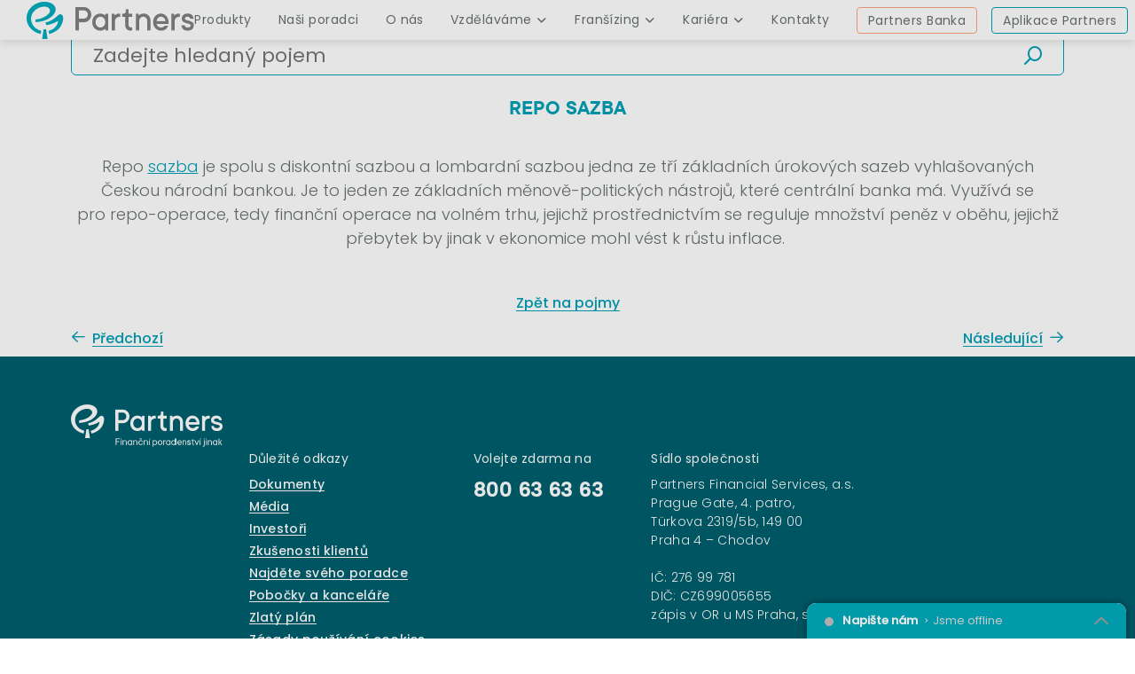

--- FILE ---
content_type: text/html; charset=utf-8
request_url: https://www.partners.cz/slovnik-pojmu/repo-sazba-1227/
body_size: 7146
content:
<!DOCTYPE html>
<html class="no-js no-sw" lang="cs">
<head>
    <meta charset="utf-8">
    <meta name="viewport" content="width=device-width, initial-scale=1, viewport-fit=cover">
    <meta http-equiv="X-UA-Compatible" content="IE=edge">
    <title>REPO sazba | Partners</title>

    <meta name="keywords" content="slovník pojmů;, finanční gramotnost" data-lib-replace-tag="keywords">
    <meta name="description" content="Repo sazba je spolu s diskontní sazbou a lombardní sazbou jedna ze tří základních úrokových sazeb vyhlašovaných Českou národní bankou. Je to jeden ze…" data-lib-replace-tag="description">
    <meta name="author" content="Newlogic Digital - www.newlogic.cz" data-lib-replace-tag="author">

    <meta property="og:url" content="https://www.partners.cz/slovnik-pojmu/repo-sazba-1227/" data-lib-replace-tag="og:url">
    <meta property="og:type" content="website" data-lib-replace-tag="og:type">
    <meta property="og:title" content="REPO sazba" data-lib-replace-tag="og:title">
    <meta property="og:description" content="Repo sazba je spolu s diskontní sazbou a lombardní sazbou jedna ze tří základních úrokových sazeb vyhlašovaných Českou národní bankou. Je to jeden ze…" data-lib-replace-tag="og:description">
    <meta property="og:image" content="https://www.partners.cz/userfiles/banner-eliska-900x900_16601994632092.png" data-lib-replace-tag="og:image">
    <meta property="og:site_name" content="" data-lib-replace-tag="og:site_name">

    <meta name="twitter:card" content="summary_large_image" data-lib-replace-tag="twitter:card">
    <meta name="twitter:title" content="REPO sazba" data-lib-replace-tag="twitter:title">
    <meta name="twitter:description" content="Repo sazba je spolu s diskontní sazbou a lombardní sazbou jedna ze tří základních úrokových sazeb vyhlašovaných Českou národní bankou. Je to jeden ze…" data-lib-replace-tag="twitter:description">
    <meta name="twitter:image" content="https://www.partners.cz/userfiles/banner-eliska-900x900_16601994632092.png" data-lib-replace-tag="twitter:image">

        <meta name="format-detection" content="telephone=no">
        <meta name="mobile-web-app-capable" content="yes">
        <meta name="apple-mobile-web-app-title" content="">
        <meta name="apple-mobile-web-app-capable" content="yes">
        <meta name="application-name" content="">
        <meta name="theme-color" content="#ffffff">


    <link rel="canonical" href="https://www.partners.cz/slovnik-pojmu/repo-sazba-1227/" data-lib-replace-tag="canonical">

        <link rel="alternate" hreflang="cs" href="https://www.partners.cz/slovnik-pojmu/repo-sazba-1227/?domain=www.partners.cz" />

                <link rel="dns-prefetch" href="https://packages.newlogic.cz">
                <link rel="dns-prefetch" href="https://cdn.jsdelivr.net">
                <link rel="dns-prefetch" href="https://googleads.g.doubleclick.net">
                <link rel="dns-prefetch" href="https://www.googleadservices.com">
                <link rel="dns-prefetch" href="https://www.google-analytics.com">
                <link rel="stylesheet" href="https://fonts.googleapis.com/css2?family=Poppins:ital,wght@0,300;0,400;0,500;1,300;1,400;1,500&amp;display=swap">
                <link rel="stylesheet" href="https://www.partners.cz/assets/font-VaZujIjz.css">
                <link rel="stylesheet" href="https://www.partners.cz/assets/font-Cpj8019w.css">
                <link rel="stylesheet" href="https://www.partners.cz/assets/core-rjCPglu1.css">

        

        <link rel="apple-touch-icon" sizes="180x180" href="https://www.partners.cz/favicons/apple-touch-icon.png">
        <link rel="icon" type="image/png" sizes="32x32" href="https://www.partners.cz/favicons/favicon-32x32.png">
        <link rel="icon" type="image/png" sizes="192x192" href="https://www.partners.cz/favicons/android-chrome-192x192.png">
        <link rel="icon" type="image/png" sizes="16x16" href="https://www.partners.cz/favicons/favicon-16x16.png">
        <link rel="manifest" href="https://www.partners.cz/favicons/site.webmanifest">
        <link rel="mask-icon" href="https://www.partners.cz/favicons/safari-pinned-tab.svg" color="#00a8bc">
        <link rel="shortcut icon" href="https://www.partners.cz/favicons/favicon.ico">

    <style>li {list-style: none} a {color: #000}</style>
    <script src="https://cdn.jsdelivr.net/npm/lazysizes@5.1.2/lazysizes.min.js" async></script>
    <script>
        document.documentElement.className = document.documentElement.className.replace("no-js", "js");
        document.documentElement.classList.add(navigator.platform.toLowerCase().replace(/ .*/, ''));

        (function (ua) {
            if (ua[1].indexOf('MSIE') !== -1 || ua[1].indexOf('Trident') !== -1) {
                document.documentElement.classList.add("ie");
            } else {
                document.documentElement.classList.add(ua[1].toLowerCase());
            }
        })(navigator.userAgent.match(/(opera|chrome|safari|firefox|msie|trident)/i) || []);
    </script>

    <script type="text/plain" data-lib-cookieconsent="performance">
        !function(e,n,t,i,o,r){function c(e){if("number"!=typeof e)return e;var n=new Date;return new Date(n.getTime()+1e3*e)}var a=4e3,s="xnpe_async_hide";function p(e){return e.reduce((function(e,n){return e[n]=function(){e._.push([n.toString(),arguments])},e}),{_:[]})}function m(e,n,t){var i=t.createElement(n);i.src=e;var o=t.getElementsByTagName(n)[0];return o.parentNode.insertBefore(i,o),i}function u(e){return"[object Date]"===Object.prototype.toString.call(e)}r.target=r.target||"https://api.exponea.com",r.file_path=r.file_path||r.target+"/js/exponea.min.js",o[n]=p(["anonymize","initialize","identify","update","track","trackLink","trackEnhancedEcommerce","getHtml","showHtml","showBanner","showWebLayer","ping","getAbTest","loadDependency","getRecommendation","reloadWebLayers"]),o[n].notifications=p(["isAvailable","isSubscribed","subscribe","unsubscribe"]),o[n]["snippetVersion"]="v2.3.0",function(e,n,t){e[n]["_"+t]={},e[n]["_"+t].nowFn=Date.now,e[n]["_"+t].snippetStartTime=e[n]["_"+t].nowFn()}(o,n,"performance"),function(e,n,t,i,o,r){e[o]={sdk:e[i],sdkObjectName:i,skipExperiments:!!t.new_experiments,sign:t.token+"/"+(r.exec(n.cookie)||["","new"])[1],path:t.target}}(o,e,r,n,i,RegExp("__exponea_etc__"+"=([\\w-]+)")),function(e,n,t){m(e.file_path,n,t)}(r,t,e),function(e,n,t,i,o,r,p){if(e.new_experiments){!0===e.new_experiments&&(e.new_experiments={});var f,l=e.new_experiments.hide_class||s,_=e.new_experiments.timeout||a,d=encodeURIComponent(r.location.href.split("#")[0]);e.cookies&&e.cookies.expires&&("number"==typeof e.cookies.expires||u(e.cookies.expires)?f=c(e.cookies.expires):e.cookies.expires.tracking&&("number"==typeof e.cookies.expires.tracking||u(e.cookies.expires.tracking))&&(f=c(e.cookies.expires.tracking))),f&&f<new Date&&(f=void 0);var x=e.target+"/webxp/"+n+"/"+r[t].sign+"/modifications.min.js?http-referer="+d+"&timeout="+_+"ms"+(f?"&cookie-expires="+Math.floor(f.getTime()/1e3):"");"sync"===e.new_experiments.mode&&r.localStorage.getItem("__exponea__sync_modifications__")?function(e,n,t,i,o){t[o][n]="<"+n+' src="'+e+'"></'+n+">",i.writeln(t[o][n]),i.writeln("<"+n+">!"+o+".init && document.writeln("+o+"."+n+'.replace("/'+n+'/", "/'+n+'-async/").replace("><", " async><"))</'+n+">")}(x,n,r,p,t):function(e,n,t,i,o,r,c,a){r.documentElement.classList.add(e);var s=m(t,i,r);function p(){o[a].init||m(t.replace("/"+i+"/","/"+i+"-async/"),i,r)}function u(){r.documentElement.classList.remove(e)}s.onload=p,s.onerror=p,o.setTimeout(u,n),o[c]._revealPage=u}(l,_,x,n,r,p,o,t)}}(r,t,i,0,n,o,e),function(e,n,t){e[n].start=function(i){i&&Object.keys(i).forEach((function(e){return t[e]=i[e]})),e[n].initialize(t)}}(o,n,r)}(document,"exponea","script","webxpClient",window,{
            target: "https://api-campaigns.partners.cz",
            token: "5c1d2a7c-0f1e-11ed-9ce4-ee44e1a41b64"
        });
        exponea.start();
    </script>

    <script type="text/javascript">
        var daktelaGuiConfig = {
            "server":"https://partnersapp2.daktela.com/",
            "accessToken":"3345738n0opos3sq9r258671756o390o"
        };

        var daktelaScriptEl = document.createElement("script");
        (function (attrs) { Object.keys(attrs).forEach(function (key) { daktelaScriptEl.setAttribute(key, attrs[key]); }); })
        ({"src":daktelaGuiConfig.server+"external/web/web.js", "type":"text/javascript", "async":true, "charset":"utf-8"});
        daktelaScriptEl.onload = function() { var daktelaWeb = new daktelaGui(); daktelaWeb.init(daktelaGuiConfig); };
        document.getElementsByTagName("head")[0].appendChild(daktelaScriptEl);
    </script>
    <script>
    window.dataLayer = window.dataLayer || [];
    function gtag(){ window.dataLayer.push(arguments) }

    gtag('consent', 'default', { 'ad_storage': 'denied', 'analytics_storage': 'denied', 'ad_user_data': 'denied', 'ad_personalization': 'denied', 'functionality_storage': 'granted', 'personalization_storage': 'denied', 'security_storage': 'granted' });
</script>
<!-- Global site tag (gtag.js) - Google Analytics -->
<script async src="https://www.googletagmanager.com/gtag/js?id=G-G65T5FPPV2"></script>
<script>
  gtag('js', new Date());

    gtag('config', "G-G65T5FPPV2");

</script><script type="text/plain" data-cookieconsent="performance">
    gtag('consent', 'update', { 'ad_storage': 'granted', 'analytics_storage': 'granted' });
</script>

<script type="text/plain" data-cookieconsent="marketing">
    gtag('consent', 'update', { 'ad_user_data': 'granted', 'ad_personalization': 'granted', 'personalization_storage': 'granted' });
</script>

</head>
<body class="body--loaded" data-naja-snippet-append >
<div id="layout">
    <a href="#layout_main" class="skip-link" data-no-swup>Přeskočit na obsah</a>
<header id="layout_header" class="">
    <div class="container size--full">
        <div class="wrp_header_body row--flex flex--justify-between">
            <div class="col col--logo">
                <a href="/" class="elm_header_logo" title="Partners"><span class="icon icon--logo"><span class="path1"></span><span class="path2"></span></span></a>
            </div>
            <div class="col col--nav only--d flex--row">
                <div class="col">
                    <nav class="elm_header_nav row--flex">
                            <div class="col">
                                <a href="/produkty" title="Produkty"  data-no-swup>Produkty</a>
                            </div>
                            <div class="col">
                                <a href="/nasi-poradci" title="Naši poradci"  data-no-swup>Naši poradci</a>
                            </div>
                            <div class="col">
                                <a href="/o-partners" title="O nás"  data-no-swup>O nás</a>
                            </div>
                            <div class="col">
                                <a href="/financni-gramotnost" title="Vzděláváme"  data-no-swup>Vzděláváme<span class="icon--chevron-down"></span></a>
                                    <div class="elm_nav_sub">
                                        <div class="container size--full">
                                            <ul class="row--flex flex--justify-end">
                                                    <li class="col">
                                                            <a class="" href="/financni-gramotnost" data-no-swup>O projektu</a>
                                                    </li>
                                                    <li class="col">
                                                            <a class="" href="/financni-gramotnost/objednat-skoleni" data-no-swup>Objednat školení</a>
                                                    </li>
                                                    <li class="col">
                                                            <a class="state--active" href="/financni-gramotnost/slovnik-pojmu" data-no-swup>Slovník pojmů</a>
                                                    </li>
                                                    <li class="col">
                                                            <a class="" href="/financni-gramotnost/kategorie-testu" data-no-swup>Kategorie testů</a>
                                                    </li>
                                            </ul>
                                        </div>
                                    </div>
                            </div>
                            <div class="col">
                                <a href="/fransizing" title="Franšízing"  data-no-swup>Franšízing<span class="icon--chevron-down"></span></a>
                                    <div class="elm_nav_sub">
                                        <div class="container size--full">
                                            <ul class="row--flex flex--justify-end">
                                                    <li class="col">
                                                            <a class="" href="/fransizing" data-no-swup>O franšízové pobočce</a>
                                                    </li>
                                                    <li class="col">
                                                            <a class="" href="/fransizing/spoluprace" data-no-swup>Spolupráce a podpora</a>
                                                    </li>
                                                    <li class="col">
                                                            <a class="" href="/fransizing/finance" data-no-swup>Financování pobočky</a>
                                                    </li>
                                                    <li class="col">
                                                            <a class="" href="/fransizing/nasi-fransizanti" data-no-swup>Naši franšízanti</a>
                                                    </li>
                                                    <li class="col">
                                                            <a class="" href="/fransizing/nejcastejsi-dotazy" data-no-swup>Nejčastější dotazy</a>
                                                    </li>
                                            </ul>
                                        </div>
                                    </div>
                            </div>
                            <div class="col">
                                <a href="/kariera" title="Kariéra"  data-no-swup>Kariéra<span class="icon--chevron-down"></span></a>
                                    <div class="elm_nav_sub">
                                        <div class="container size--full">
                                            <ul class="row--flex flex--justify-end">
                                                    <li class="col">
                                                            <a class="" href="/kariera/pracovnik-centraly" data-no-swup>Zaměstnanec centrály</a>
                                                    </li>
                                                    <li class="col">
                                                            <a class="" href="/kariera/pobockar" data-no-swup>Zaměstnanec pobočky</a>
                                                    </li>
                                                    <li class="col">
                                                            <a class="" href="/kariera/manazer" data-no-swup>Manažerská kariéra</a>
                                                    </li>
                                                    <li class="col">
                                                            <a class="" href="/kariera/poradce" data-no-swup>Poradenská kariéra</a>
                                                    </li>
                                                    <li class="col">
                                                            <a class="" href="/kariera/majitel-pobocky" data-no-swup>Majitel pobočky</a>
                                                    </li>
                                                    <li class="col">
                                                            <a class="" href="/kariera/profi-asistent" data-no-swup>Profi asistent</a>
                                                    </li>
                                                    <li class="col">
                                                            <a class="" href="/kariera/financni-a-bankovni-poradce" data-no-swup>Bankovní poradce</a>
                                                    </li>
                                            </ul>
                                        </div>
                                    </div>
                            </div>
                            <div class="col">
                                <a href="/kontakty" title="Kontakty"  data-no-swup>Kontakty</a>
                            </div>
                        <div class="col col--cta">
                            <div class="row--flex row--h-8">
                                    <div class="col">
                                        <a class="elm_btn color--c" href="https://www.partnersbanka.cz" title="Partners Banka" target="_blank" rel="noopener" data-no-swup><span>Partners Banka</span></a>
                                    </div>
                                    <div class="col">
                                        <a class="elm_btn" href="https://www.partners.cz/aplikace/" title="Aplikace Partners" target="_blank" rel="noopener" data-no-swup><span>Aplikace Partners</span></a>
                                    </div>
                            </div>
                        </div>
                    </nav>
                </div>
                <div class="col" hidden>
                    <div class="elm_header_nav is--secondary row--flex">
                            <div class="col">
                                <a href="" class="state--active" title="Dokumenty">Dokumenty</a>
                            </div>
                            <div class="col">
                                <a href="" class="state--active" title="Média">Média</a>
                            </div>
                            <div class="col">
                                <a href="" class="state--active" title="Investoři">Investoři</a>
                            </div>
                            <div class="col">
                                <a href="/zkusenosti-klientu" class="state--active" title="Zkušenosti klientů">Zkušenosti klientů</a>
                            </div>
                            <div class="col">
                                <a href="" class="state--active" title="Najděte svého poradce">Najděte svého poradce</a>
                            </div>
                            <div class="col">
                                <a href="" class="state--active" title="Pobočky a kanceláře">Pobočky a kanceláře</a>
                            </div>
                            <div class="col">
                                <a href="/zlaty-plan" class="state--active" title="Zlatý plán">Zlatý plán</a>
                            </div>
                            <div class="col">
                                <a href="" class="state--active" title="Zásady používání cookies">Zásady používání cookies</a>
                            </div>
                            <div class="col">
                                <a href="" class="state--active" title="Prohlášení o přístupnosti">Prohlášení o přístupnosti</a>
                            </div>
                    </div>
                </div>
                <div class="col">
                    <div class="elm_header_buttons row--flex">
                        <div class="col">
                            <a href="https://moje.partners.cz/" target="_blank" rel="noopener" class="elm_btn" title="Klientský portál"><span class="icon icon--person"></span><span>Klientský portál</span></a>
                        </div>
                        <div class="col">
                            <a href="https://cz.unicreditbanking.eu/cs/login_form" target="_blank" rel="noopener" class="elm_btn" title="UniCredit Banking"><span class="icon icon--lock"></span><span>UniCredit Banking</span></a>
                        </div>
                    </div>
                </div>
                <div class="col" hidden>
                    <div class="elm_header_social row--flex">
                            <li class="col">
                                <a href="https://www.facebook.com/FinancniPoradenstviJINAK" target="_blank" class="icon icon--social-facebook" title="Facebook"></a>
                            </li>
                            <li class="col">
                                <a href="https://www.instagram.com/partnerscz/?hl=cs" target="_blank" target="_blank" rel="noopener" class="icon icon--social-instagram" title="Instagram"></a>
                            </li>
                            <li class="col">
                                <a href="http://www.youtube.com/user/PartnersFS" target="_blank" target="_blank" rel="noopener" class="icon icon--social-youtube" title="Youtube"></a>
                            </li>
                            <li class="col">
                                <a href="https://www.linkedin.com/company/partners-financial-services-a-s-/" target="_blank" target="_blank" rel="noopener" class="icon icon--social-linkedin" title="Linkedin"></a>
                            </li>
                    </div>
                </div>
            </div>
            <div class="col col--menu only--devices">
                <button class="elm_header_menu" data-lib-ssm aria-label="Menu">
                    <span class="icon icon--menu"></span>
                </button>
            </div>
        </div>
    </div>
</header>
    <main id="layout_main" class="transition-fade page-slovnik-pojmu-repo-sazba-1227" >
<section class="comp_dictionary_detail comp_dictionary section--padding background--color-invert" id="dictionary">
    <div class="container">
        <div class="col--10-d display--block-center">
            <div class="col--10-d display--block-center mb--24">
                <form action="#directory" method="get" class="elm_comp_search" data-target="search" data-action-url="/slovnik-pojmu/repo-sazba-1227/?do=component-1292-search">
                    <input type="text" class="elm_search_input" name="q" value="" data-target="searchInput" placeholder="Zadejte hledaný pojem" aria-label="Zadejte hledaný pojem" required autocomplete="off">
                    <button class="elm_search_cancel" data-target="searchCancel" aria-label="Smazat vyhledávaný dotaz">
                        <span class="icon--close"></span>
                    </button>
                    <button type="submit" class="elm_search_submit" aria-label="Vyhledávat">
                        <span class="icon--search"></span>
                    </button>
                    <div class="elm_search_results" data-target="searchResults" id="/table-12345-38?id=1227"></div>
                </form>
            </div>
            <header class="wrp_comp_head text--center">
                <h2 class="part_ui_heading size--small text--color-a">REPO sazba</h2>
            </header>
            <div class="wrp_comp_body">
                <div class="part_ui_wsw">
                    <p>Repo <a href="https://www.partnersbanka.cz/sporici-ucty#sporeni" target="_blank" rel="noopener">sazba</a> je spolu s diskontní sazbou a lombardní sazbou jedna ze tří základních úrokových sazeb vyhlašovaných Českou národní bankou. Je to jeden ze základních měnově-politických nástrojů, které centrální banka má. Využívá se pro repo-operace, tedy finanční operace na volném trhu, jejichž prostřednictvím se reguluje množství peněz v oběhu, jejichž přebytek by jinak v ekonomice mohl vést k růstu inflace.</p>
                </div>
            </div>
            <div class="wrp_comp_foot row--flex row--8 flex--wrap">
                <div class="col col--12 col--4-t">
                    <a href="/financni-gramotnost/slovnik-pojmu" class="part_ui_link text--color-a"><span>Zpět na pojmy</span></a>
                </div>
                <div class="col col--6 col--4-t">
                    <a href="/slovnik-pojmu/repatriace-1226/#dictionary" class="part_ui_link text--color-a"><span class="icon--arrow-left mr--8"></span><span>Předchozí</span></a>
                </div>
                <div class="col col--6 col--4-t">
                    <a href="/slovnik-pojmu/repo-operace-1228/#dictionary" class="part_ui_link text--color-a"><span>Následující</span><span class="icon--arrow-right ml--8"></span></a>
                </div>
            </div>
        </div>
    </div>
</section>
        
    </main>
<footer id="layout_footer">
    <div class="container">
        <div class="wrp_footer_body row--flex flex--wrap">
            <div class="col col--12 col--auto-d">
                <div class="elm_footer_logo">
                    <span class="icon icon--logo-claim"><span class="path1"></span><span class="path2"></span></span>
                </div>
            </div>
            <div class="col col--12 col--auto-d display--contents-m">
                <div class="elm_footer_text row--flex flex--justify-center flex--justify-start-d display--contents-m">
                    <div class="col col--12-m text--center-m col--links order--2-m">
                        <strong>Důležité odkazy</strong>
                        <ul>
                                <li><a href="/dokumenty/" class="part_ui_link" data-no-swup><span>Dokumenty</span></a></li>
                                <li><a href="/media/" class="part_ui_link" data-no-swup><span>Média</span></a></li>
                                <li><a href="/partners-holdco/" class="part_ui_link" data-no-swup><span>Investoři</span></a></li>
                                <li><a href="/zkusenosti-klientu" class="part_ui_link" data-no-swup><span>Zkušenosti klientů</span></a></li>
                                <li><a href="/kontakty#kontakty-1139" class="part_ui_link" data-no-swup><span>Najděte svého poradce</span></a></li>
                                <li><a href="/kontakty#kontakty-1140" class="part_ui_link" data-no-swup><span>Pobočky a kanceláře</span></a></li>
                                <li><a href="/zlaty-plan" class="part_ui_link" data-no-swup><span>Zlatý plán</span></a></li>
                                <li><a href="/gdpr" class="part_ui_link" data-no-swup><span>Zásady používání cookies</span></a></li>
                                <li><a href="https://www.partners.cz/userfiles/prohlaseni-o-pristupnosti-partners_17512810661136.pdf" target="_blank" class="part_ui_link" data-no-swup><span>Prohlášení o přístupnosti</span></a></li>
                        </ul>
                    </div>
                    <div class="col col--12-m text--center-m col--tel order--1-m">
                        <strong>Volejte zdarma na</strong>
                        <a href="tel:+420800636363" class="part_ui_link"><span> 800 63 63 63</span></a>
                    </div>
                    <div class="col col--12-m text--center-m col--address order--4-m">
                        <strong>Sídlo společnosti</strong>
                        <p>Partners Financial Services, a.s. <br>
Prague Gate, 4. patro, <br>
Türkova 2319/5b, 149 00 <br>
Praha 4 – Chodov <br><br>

IČ: 276 99 781 <br>
DIČ: CZ699005655 <br>
zápis v OR u MS Praha, sp.zn. B 12158</p>
                    </div>
                </div>
            </div>
            <div class="col col--12 col--auto-d display--contents-m">
                <ul class="elm_footer_social row--flex flex--justify-center flex--justify-end-d order--3-m">
                        <li class="col">
                            <a href="https://www.facebook.com/FinancniPoradenstviJINAK" target="_blank" class="icon icon--social-facebook" title="Facebook"></a>
                        </li>
                        <li class="col">
                            <a href="https://www.instagram.com/partnerscz/?hl=cs" target="_blank" target="_blank" rel="noopener" class="icon icon--social-instagram" title="Instagram"></a>
                        </li>
                        <li class="col">
                            <a href="http://www.youtube.com/user/PartnersFS" target="_blank" target="_blank" rel="noopener" class="icon icon--social-youtube" title="Youtube"></a>
                        </li>
                        <li class="col">
                            <a href="https://www.linkedin.com/company/partners-financial-services-a-s-/" target="_blank" target="_blank" rel="noopener" class="icon icon--social-linkedin" title="Linkedin"></a>
                        </li>
                </ul>
            </div>
            <div class="col col--12">
                <div class="part_ui_wsw elm_footer_seo">
                    <p>Projekty skupiny Partners:</p>
<p><a title="Doplňkové penzijní spoření se státním příspěvkem" href="https://www.rentea.cz/" target="_blank" rel="noopener">Penzijní spoření Rentea</a> | <a title="Inovativní a výkonné investiční fondy" href="https://www.partnersis.cz" target="_blank" rel="noopener">Partners investiční společnost</a> | <a title="Nemovitostní fond Trigea - investování do komerčních nemovitostí" href="https://www.trigea.cz/" target="_blank" rel="noopener">Trigea nemovitostní fond</a> | <a title="Vše o dění ve finanční skupině Partners" href="https://www.jsmepartners.cz/" target="_blank" rel="noopener">JsmePartners.cz</a> | <a title="Největší web o osobních financích na českém internetu" href="https://www.penize.cz/" target="_blank" rel="noopener">Peníze.cz - vše o osobních financích</a> | <a title="Největší srovnávač finančních produktů" href="https://srovnavac.partners.cz/" target="_blank" rel="noopener">Srovnávač Partners</a></p>
                </div>
            </div>
        </div>
        <div class="wrp_footer_foot">
            2025 © Partners Financial Services, a.s.
        </div>
    </div>
</footer></div>

<dialog class="part_cookieconsent">
    <div class="wrp">
        <div class="wrp_part_logo">
            <span class="icon--logo"><span class="path1"></span><span class="path2"></span></span>
        </div>
        <div class="wrp_part_text mb-4">
            <p>Webové stránky používají k poskytování služeb, personalizaci reklam a analýze návštěvnosti soubory cookies.</p>
<p>Následující volbou souhlasíte s využíváním cookies a použití údajů o vašem chování na webu pro zobrazení cílené reklamy.</p>
<p>Personalizaci a cílenou reklamu si můžete kdykoliv vypnout nebo upravit. Nyní udělený souhlas je platný po dobu 1 roku.</p>
        </div>
        <div class="wrp_part_options">
            <a href="/gdpr?language=cs" class="part_ui_link" title="Více informací &amp; nastavení"><span>Více informací &amp; nastavení</span></a>
            <button class="part_ui_link" aria-label="Vypnout personalizaci" data-lib-cookieconsent-decline><span>Vypnout personalizaci</span></button>
        </div>
        <div class="wrp_part_accept">
            <button class="part_ui_btn" aria-label="Souhlasím s použitím cookies" data-lib-cookieconsent-approve><span>Souhlasím s použitím cookies</span></button>
        </div>
    </div>
</dialog>

    <script src="https://cdn.jsdelivr.net/npm/jquery@3.4.1/dist/jquery.min.js" defer></script>
            <script src="https://cdn.jsdelivr.net/npm/scrollreveal@4.0.5/dist/scrollreveal.min.js" defer></script>
            <script src="https://cdn.jsdelivr.net/npm/swup@2.0.8/dist/swup.min.js" defer></script>
    <script src="https://www.partners.cz/assets/core-ZuyBIBzi.js" type="module"></script>
    <script src="https://www.partners.cz/assets/modern-Bt1I8xoe.js" type="module"></script>
</body>
</html>


--- FILE ---
content_type: text/css
request_url: https://www.partners.cz/assets/font-VaZujIjz.css
body_size: -22
content:
@font-face{font-family:TTCommonsPro;src:url(./font-DnqyM7Iz.woff2)format("woff2"),url(./font-CJ_h8ik9.woff)format("woff");font-display:block}


--- FILE ---
content_type: text/css
request_url: https://www.partners.cz/assets/font-Cpj8019w.css
body_size: 645
content:
@font-face{font-family:iconfont;src:url(./iconfont-CZ2NTxYv.eot?lfjges);src:url(./iconfont-CZ2NTxYv.eot?lfjges#iefix)format("embedded-opentype"),url(./iconfont-B0-Eu9tj.ttf?lfjges)format("truetype"),url(./iconfont-ClPUdS0n.woff?lfjges)format("woff"),url(./iconfont-n4yoxXK6.svg?lfjges#iconfont)format("svg");font-weight:400;font-style:normal;font-display:block}[class^=icon--]:before,[class*=" icon--"]:before{speak:never;font-variant:normal;text-transform:none;-webkit-font-smoothing:antialiased;-moz-osx-font-smoothing:grayscale;font-family:iconfont;font-style:normal;font-weight:400;line-height:1}.icon--partners-office:before{content:""}.icon--partners-market:before{content:""}.icon--search:before{content:""}.icon--chevron-down:before{content:""}.icon--plus:before{content:""}.icon--sound-playing:before{content:""}.icon--sound-muted:before{content:""}.icon--play-circle:before{content:""}.icon--play:before{content:""}.icon--download:before{content:""}.icon--upload:before{content:""}.icon--process:before{content:""}.icon--tel:before{content:""}.icon--mail:before{content:""}.icon--pin:before{content:""}.icon--globe:before{content:""}.icon--person:before{content:""}.icon--lock:before{content:""}.icon--bank:before{content:""}.icon--recaptcha .path1:before{content:"";color:#1c3aa9}.icon--recaptcha .path2:before{content:"";color:#4285f4;margin-left:-1em}.icon--recaptcha .path3:before{content:"";color:#ababab;margin-left:-1em}.icon--menu:before{content:""}.icon--logo .path1:before{content:"";color:gray}.icon--logo .path2:before{content:"";color:#00abbd;margin-left:-4.49609em}.icon--logo-claim .path1:before{content:"";color:gray}.icon--logo-claim .path2:before{content:"";color:#00abbd;margin-left:-3.625em}.icon--radio-filled:before{content:""}.icon--radio:before{content:""}.icon--checkbox-filled:before{content:""}.icon--checkbox:before{content:""}.icon--close:before{content:""}.icon--arrow-left:before{content:""}.icon--arrow-right:before{content:""}.icon--arrow-down:before{content:""}.icon--arrow-up:before{content:""}.icon--social-facebook:before{content:""}.icon--social-youtube:before{content:""}.icon--social-instagram:before{content:""}.icon--love:before{content:"";color:#ff6319}.icon--social-linkedin:before{content:""}.icon--social-linkedin-full:before{content:""}


--- FILE ---
content_type: text/css
request_url: https://www.partners.cz/assets/core-rjCPglu1.css
body_size: 33510
content:
html{-webkit-text-size-adjust:100%;line-height:1.15}body{margin:0}main{display:block}h1{margin:.67em 0;font-size:2em}hr{box-sizing:content-box;height:0;overflow:visible}pre{font-family:monospace;font-size:1em}a{background-color:#0000}abbr[title]{border-bottom:none;-webkit-text-decoration:underline dotted;text-decoration:underline dotted}b,strong{font-weight:bolder}code,kbd,samp{font-family:monospace;font-size:1em}small{font-size:80%}sub,sup{vertical-align:baseline;font-size:75%;line-height:0;position:relative}sub{bottom:-.25em}sup{top:-.5em}img{border-style:none}button,input,optgroup,select,textarea{margin:0;font-family:inherit;font-size:100%;line-height:1.15}button,input{overflow:visible}button,select{text-transform:none}[type=button],[type=reset],[type=submit],button{-webkit-appearance:button}[type=button]::-moz-focus-inner,[type=reset]::-moz-focus-inner,[type=submit]::-moz-focus-inner,button::-moz-focus-inner{border-style:none;padding:0}[type=button]:-moz-focusring,[type=reset]:-moz-focusring,[type=submit]:-moz-focusring,button:-moz-focusring{outline:1px dotted buttontext}fieldset{padding:.35em .75em .625em}legend{box-sizing:border-box;color:inherit;white-space:normal;max-width:100%;padding:0;display:table}progress{vertical-align:baseline}textarea{overflow:auto}[type=checkbox],[type=radio]{box-sizing:border-box;padding:0}[type=number]::-webkit-inner-spin-button,[type=number]::-webkit-outer-spin-button{height:auto}[type=search]{-webkit-appearance:textfield;outline-offset:-2px}[type=search]::-webkit-search-decoration{-webkit-appearance:none}::-webkit-file-upload-button{-webkit-appearance:button;font:inherit}details{display:block}summary{display:list-item}template,[hidden]{display:none}::selection{color:#fff;background-color:#009fb5}::-moz-placeholder{color:#68726a8a!important;opacity:initial!important}hr{border:0;border-top:1px solid #e6e6e6;width:100%;height:1px;margin:1rem 0;padding:0;display:block}picture{display:block}fieldset{border:0;margin:0;padding:0}button{appearance:none;cursor:pointer;color:inherit;background:0 0;border:0;padding:0;font-size:1rem}textarea{resize:vertical}*{box-sizing:border-box;-webkit-tap-highlight-color:#fff0;outline:none}h1,h2,h3,h4,h5,h6{margin:0;font-size:1rem}ul{margin:0;padding:0;list-style:none}table{border-collapse:collapse;border-spacing:0}img{max-width:100%}a,area,button,input,label,select,summary,textarea,[tabindex]{touch-action:manipulation}[class*=hint--]:after{font-family:Poppins,sans-serif}[class^=path]{speak:none;font-variant:normal;text-transform:none;-webkit-font-smoothing:antialiased;-moz-osx-font-smoothing:grayscale;font-style:normal;font-weight:400;line-height:1;font-family:iconfont!important}#outdated{position:absolute}#outdated~#layout{padding-top:10.625rem}#outdated~#layout #layout_header{position:absolute;top:10.625rem}.row--inline>[class^=col],.row--inline>[class*=" col"]{vertical-align:top;display:inline-block}.row--cell{width:100%;display:table}.row--cell>[class^=col],.row--cell>[class*=" col"]{display:table-cell}.row--grid{grid-gap:0;grid-template-columns:repeat(12,1fr);grid-auto-flow:dense;display:grid}html.no-grid .row--grid{display:block}html:not(.no-grid) .row--grid>[class^=col],html:not(.no-grid) .row--grid>[class*=" col"]{width:auto}.row,.row--flex{display:flex}html.ie9 .row:not(.flex--wrap),html.ie9 .row--flex:not(.flex--wrap){width:100%;display:table}html.ie9 .row:not(.flex--wrap)>.col,html.ie9 .row--flex:not(.flex--wrap)>.col{display:table-cell}html.ie9 .row.flex--wrap>.col,html.ie9 .row--flex.flex--wrap>.col{vertical-align:top;display:inline-block}.row>[class^=col],.row--flex>[class^=col],.row>[class*=" col"],.row--flex>[class*=" col"]{display:flex}.row>[class^=col]:not(.flex--row),.row--flex>[class^=col]:not(.flex--row),.row>[class*=" col"]:not(.flex--row),.row--flex>[class*=" col"]:not(.flex--row){flex-direction:column}.flex--wrap{flex-wrap:wrap}.flex--justify-between{justify-content:space-between}.flex--justify-center{justify-content:center}.flex--justify-start{justify-content:flex-start}.flex--justify-end{justify-content:flex-end}.flex--align-center{align-items:center}.flex--align-start{align-items:flex-start}.flex--align-end{align-items:flex-end}.flex--grow{flex-grow:1}html.ie .flex--grow{flex:1}.flex--column{flex-direction:column}.flex--row{flex-direction:row}.display--none{display:none}.display--block{display:block}.display--table{display:table}.display--table-row{display:table-row}.display--table-row-group{display:table-row-group}.display--inline{display:inline}.display--inline-block{display:inline-block}.display--flex{display:flex}.display--table-center{margin-left:auto;margin-right:auto;display:table}.display--block-center{margin-left:auto;margin-right:auto;display:block}.display--table-cell{display:table-cell}.display--contents{display:contents}.display--ratio,[data-ratio]{position:relative}.display--ratio:not([class*=" background--"]):not(.part_item_card),[data-ratio]:not([class*=" background--"]):not(.part_item_card){background-color:#e6e6e6}.display--ratio:before,[data-ratio]:before{content:"";display:block}.display--ratio>img,[data-ratio]>img,.display--ratio>iframe,[data-ratio]>iframe,.display--ratio>svg,[data-ratio]>svg,.display--ratio>canvas,[data-ratio]>canvas,.display--ratio>video,[data-ratio]>video{width:100%;height:100%;position:absolute;inset:0}.position--relative{position:relative}.position--absolute{position:absolute}.position--absolute-center{position:absolute;inset:0}.position--static{position:static}.position--sticky{position:sticky}.position--fixed{position:fixed}.float--clearfix{clear:both}.float--clearfix.before,.float--clearfix:after{content:" ";display:table}.float--clearfix:after{clear:both}.float--l{float:left}.float--r{float:right}.vertical--top{vertical-align:top}.vertical--middle{vertical-align:middle}.vertical--baseline{vertical-align:baseline}.vertical--bottom{vertical-align:bottom}.text--overflow{text-overflow:ellipsis;white-space:nowrap;overflow:hidden}.text--uppercase{text-transform:uppercase}.text--center{text-align:center}.text--left{text-align:left}.text--right{text-align:right}.text--weight-light{font-weight:300}.text--weight-normal{font-weight:400}.text--weight-medium{font-weight:500}.text--weight-semi{font-weight:600}.text--weight-bold{font-weight:700}.text--color-default{color:#68726a}.text--color-invert{color:#fff}.text--color-success{color:#219a43}.text--color-error{color:#ec644b}.text--color-info{color:#007bff}.text--color-warning{color:#ffc107}.text--color-a{color:#009fb5}.text--color-b{color:#ff6319}.text--color-c{color:#ffa479}.background--color-default{background-color:#68726a}.background--color-invert{background-color:#fff}.background--color-a{background-color:#009fb5}.background--color-b{background-color:#ff6319}.background--color-success{background-color:#219a43}.background--color-error{background-color:#ec644b}.background--color-info{background-color:#007bff}.background--color-warning{background-color:#ffc107}.row--4{margin:0 -.25rem}.row--4>[class^=col],.row--4>[class*=" col"]{padding:.25rem}.row--h-4{margin-left:-.25rem;margin-right:-.25rem}.row--h-4>[class^=col],.row--h-4>[class*=" col"]{padding-left:.25rem;padding-right:.25rem}.row--v-4{margin-top:-.25rem;margin-bottom:-.25rem}.row--v-4>[class^=col],.row--v-4>[class*=" col"]{padding-top:.25rem;padding-bottom:.25rem}.row--8{margin:0 -.5rem}.row--8>[class^=col],.row--8>[class*=" col"]{padding:.5rem}.row--h-8{margin-left:-.5rem;margin-right:-.5rem}.row--h-8>[class^=col],.row--h-8>[class*=" col"]{padding-left:.5rem;padding-right:.5rem}.row--v-8{margin-top:-.5rem;margin-bottom:-.5rem}.row--v-8>[class^=col],.row--v-8>[class*=" col"]{padding-top:.5rem;padding-bottom:.5rem}.row--10{margin:0 -.625rem}.row--10>[class^=col],.row--10>[class*=" col"]{padding:.625rem}.row--h-10{margin-left:-.625rem;margin-right:-.625rem}.row--h-10>[class^=col],.row--h-10>[class*=" col"]{padding-left:.625rem;padding-right:.625rem}.row--v-10{margin-top:-.625rem;margin-bottom:-.625rem}.row--v-10>[class^=col],.row--v-10>[class*=" col"]{padding-top:.625rem;padding-bottom:.625rem}.row--12{margin:0 -.75rem}.row--12>[class^=col],.row--12>[class*=" col"]{padding:.75rem}.row--h-12{margin-left:-.75rem;margin-right:-.75rem}.row--h-12>[class^=col],.row--h-12>[class*=" col"]{padding-left:.75rem;padding-right:.75rem}.row--v-12{margin-top:-.75rem;margin-bottom:-.75rem}.row--v-12>[class^=col],.row--v-12>[class*=" col"]{padding-top:.75rem;padding-bottom:.75rem}.row--16{margin:0 -1rem}.row--16>[class^=col],.row--16>[class*=" col"]{padding:1rem}.row--h-16{margin-left:-1rem;margin-right:-1rem}.row--h-16>[class^=col],.row--h-16>[class*=" col"]{padding-left:1rem;padding-right:1rem}.row--v-16{margin-top:-1rem;margin-bottom:-1rem}.row--v-16>[class^=col],.row--v-16>[class*=" col"]{padding-top:1rem;padding-bottom:1rem}.row--24{margin:0 -1.5rem}.row--24>[class^=col],.row--24>[class*=" col"]{padding:1.5rem}.row--h-24{margin-left:-1.5rem;margin-right:-1.5rem}.row--h-24>[class^=col],.row--h-24>[class*=" col"]{padding-left:1.5rem;padding-right:1.5rem}.row--v-24{margin-top:-1.5rem;margin-bottom:-1.5rem}.row--v-24>[class^=col],.row--v-24>[class*=" col"]{padding-top:1.5rem;padding-bottom:1.5rem}.row--32{margin:0 -2rem}.row--32>[class^=col],.row--32>[class*=" col"]{padding:2rem}.row--h-32{margin-left:-2rem;margin-right:-2rem}.row--h-32>[class^=col],.row--h-32>[class*=" col"]{padding-left:2rem;padding-right:2rem}.row--v-32{margin-top:-2rem;margin-bottom:-2rem}.row--v-32>[class^=col],.row--v-32>[class*=" col"]{padding-top:2rem;padding-bottom:2rem}.row--48{margin:0 -3rem}.row--48>[class^=col],.row--48>[class*=" col"]{padding:3rem}.row--h-48{margin-left:-3rem;margin-right:-3rem}.row--h-48>[class^=col],.row--h-48>[class*=" col"]{padding-left:3rem;padding-right:3rem}.row--v-48{margin-top:-3rem;margin-bottom:-3rem}.row--v-48>[class^=col],.row--v-48>[class*=" col"]{padding-top:3rem;padding-bottom:3rem}.row--64{margin:0 -4rem}.row--64>[class^=col],.row--64>[class*=" col"]{padding:4rem}.row--h-64{margin-left:-4rem;margin-right:-4rem}.row--h-64>[class^=col],.row--h-64>[class*=" col"]{padding-left:4rem;padding-right:4rem}.row--v-64{margin-top:-4rem;margin-bottom:-4rem}.row--v-64>[class^=col],.row--v-64>[class*=" col"]{padding-top:4rem;padding-bottom:4rem}.p--4{padding:.25rem}.px--4{padding:0 .25rem}.py--4{padding:.25rem 0}.pt--4{padding-top:.25rem}.pl--4{padding-left:.25rem}.pr--4{padding-right:.25rem}.pb--4{padding-bottom:.25rem}.m--4{margin:.25rem}.mx--4{margin:0 .25rem}.my--4{margin:.25rem 0}.mt--4{margin-top:.25rem}.ml--4{margin-left:.25rem}.mr--4{margin-right:.25rem}.mb--4{margin-bottom:.25rem}.p--8{padding:.5rem}.px--8{padding:0 .5rem}.py--8{padding:.5rem 0}.pt--8{padding-top:.5rem}.pl--8{padding-left:.5rem}.pr--8{padding-right:.5rem}.pb--8{padding-bottom:.5rem}.m--8{margin:.5rem}.mx--8{margin:0 .5rem}.my--8{margin:.5rem 0}.mt--8{margin-top:.5rem}.ml--8{margin-left:.5rem}.mr--8{margin-right:.5rem}.mb--8{margin-bottom:.5rem}.p--10{padding:.625rem}.px--10{padding:0 .625rem}.py--10{padding:.625rem 0}.pt--10{padding-top:.625rem}.pl--10{padding-left:.625rem}.pr--10{padding-right:.625rem}.pb--10{padding-bottom:.625rem}.m--10{margin:.625rem}.mx--10{margin:0 .625rem}.my--10{margin:.625rem 0}.mt--10{margin-top:.625rem}.ml--10{margin-left:.625rem}.mr--10{margin-right:.625rem}.mb--10{margin-bottom:.625rem}.p--12{padding:.75rem}.px--12{padding:0 .75rem}.py--12{padding:.75rem 0}.pt--12{padding-top:.75rem}.pl--12{padding-left:.75rem}.pr--12{padding-right:.75rem}.pb--12{padding-bottom:.75rem}.m--12{margin:.75rem}.mx--12{margin:0 .75rem}.my--12{margin:.75rem 0}.mt--12{margin-top:.75rem}.ml--12{margin-left:.75rem}.mr--12{margin-right:.75rem}.mb--12{margin-bottom:.75rem}.p--16{padding:1rem}.px--16{padding:0 1rem}.py--16{padding:1rem 0}.pt--16{padding-top:1rem}.pl--16{padding-left:1rem}.pr--16{padding-right:1rem}.pb--16{padding-bottom:1rem}.m--16{margin:1rem}.mx--16{margin:0 1rem}.my--16{margin:1rem 0}.mt--16{margin-top:1rem}.ml--16{margin-left:1rem}.mr--16{margin-right:1rem}.mb--16{margin-bottom:1rem}.p--24{padding:1.5rem}.px--24{padding:0 1.5rem}.py--24{padding:1.5rem 0}.pt--24{padding-top:1.5rem}.pl--24{padding-left:1.5rem}.pr--24{padding-right:1.5rem}.pb--24{padding-bottom:1.5rem}.m--24{margin:1.5rem}.mx--24{margin:0 1.5rem}.my--24{margin:1.5rem 0}.mt--24{margin-top:1.5rem}.ml--24{margin-left:1.5rem}.mr--24{margin-right:1.5rem}.mb--24{margin-bottom:1.5rem}.p--32{padding:2rem}.px--32{padding:0 2rem}.py--32{padding:2rem 0}.pt--32{padding-top:2rem}.pl--32{padding-left:2rem}.pr--32{padding-right:2rem}.pb--32{padding-bottom:2rem}.m--32{margin:2rem}.mx--32{margin:0 2rem}.my--32{margin:2rem 0}.mt--32{margin-top:2rem}.ml--32{margin-left:2rem}.mr--32{margin-right:2rem}.mb--32{margin-bottom:2rem}.p--48{padding:3rem}.px--48{padding:0 3rem}.py--48{padding:3rem 0}.pt--48{padding-top:3rem}.pl--48{padding-left:3rem}.pr--48{padding-right:3rem}.pb--48{padding-bottom:3rem}.m--48{margin:3rem}.mx--48{margin:0 3rem}.my--48{margin:3rem 0}.mt--48{margin-top:3rem}.ml--48{margin-left:3rem}.mr--48{margin-right:3rem}.mb--48{margin-bottom:3rem}.p--64{padding:4rem}.px--64{padding:0 4rem}.py--64{padding:4rem 0}.pt--64{padding-top:4rem}.pl--64{padding-left:4rem}.pr--64{padding-right:4rem}.pb--64{padding-bottom:4rem}.m--64{margin:4rem}.mx--64{margin:0 4rem}.my--64{margin:4rem 0}.mt--64{margin-top:4rem}.ml--64{margin-left:4rem}.mr--64{margin-right:4rem}.mb--64{margin-bottom:4rem}.col--1{width:8.33333%}.col--2{width:16.6667%}.col--3{width:25%}.col--4{width:33.3333%}.col--5{width:41.6667%}.col--6{width:50%}.col--7{width:58.3333%}.col--8{width:66.6667%}.col--9{width:75%}.col--10{width:83.3333%}.col--11{width:91.6667%}.col--12{width:100%}html:not(.no-grid) .row--grid>.col--1{grid-column:span 1}html:not(.no-grid) .row--grid>.col--2{grid-column:span 2}html:not(.no-grid) .row--grid>.col--3{grid-column:span 3}html:not(.no-grid) .row--grid>.col--4{grid-column:span 4}html:not(.no-grid) .row--grid>.col--5{grid-column:span 5}html:not(.no-grid) .row--grid>.col--6{grid-column:span 6}html:not(.no-grid) .row--grid>.col--7{grid-column:span 7}html:not(.no-grid) .row--grid>.col--8{grid-column:span 8}html:not(.no-grid) .row--grid>.col--9{grid-column:span 9}html:not(.no-grid) .row--grid>.col--10{grid-column:span 10}html:not(.no-grid) .row--grid>.col--11{grid-column:span 11}html:not(.no-grid) .row--grid>.col--12{grid-column:span 12}@media (width>=48em){.only--m{display:none!important}.row--4-t{margin:0 -.25rem}.row--4-t>[class^=col],.row--4-t>[class*=" col"]{padding:.25rem}.row--h-4-t{margin-left:-.25rem;margin-right:-.25rem}.row--h-4-t>[class^=col],.row--h-4-t>[class*=" col"]{padding-left:.25rem;padding-right:.25rem}.row--v-4-t{margin-top:-.25rem;margin-bottom:-.25rem}.row--v-4-t>[class^=col],.row--v-4-t>[class*=" col"]{padding-top:.25rem;padding-bottom:.25rem}.row--8-t{margin:0 -.5rem}.row--8-t>[class^=col],.row--8-t>[class*=" col"]{padding:.5rem}.row--h-8-t{margin-left:-.5rem;margin-right:-.5rem}.row--h-8-t>[class^=col],.row--h-8-t>[class*=" col"]{padding-left:.5rem;padding-right:.5rem}.row--v-8-t{margin-top:-.5rem;margin-bottom:-.5rem}.row--v-8-t>[class^=col],.row--v-8-t>[class*=" col"]{padding-top:.5rem;padding-bottom:.5rem}.row--10-t{margin:0 -.625rem}.row--10-t>[class^=col],.row--10-t>[class*=" col"]{padding:.625rem}.row--h-10-t{margin-left:-.625rem;margin-right:-.625rem}.row--h-10-t>[class^=col],.row--h-10-t>[class*=" col"]{padding-left:.625rem;padding-right:.625rem}.row--v-10-t{margin-top:-.625rem;margin-bottom:-.625rem}.row--v-10-t>[class^=col],.row--v-10-t>[class*=" col"]{padding-top:.625rem;padding-bottom:.625rem}.row--12-t{margin:0 -.75rem}.row--12-t>[class^=col],.row--12-t>[class*=" col"]{padding:.75rem}.row--h-12-t{margin-left:-.75rem;margin-right:-.75rem}.row--h-12-t>[class^=col],.row--h-12-t>[class*=" col"]{padding-left:.75rem;padding-right:.75rem}.row--v-12-t{margin-top:-.75rem;margin-bottom:-.75rem}.row--v-12-t>[class^=col],.row--v-12-t>[class*=" col"]{padding-top:.75rem;padding-bottom:.75rem}.row--16-t{margin:0 -1rem}.row--16-t>[class^=col],.row--16-t>[class*=" col"]{padding:1rem}.row--h-16-t{margin-left:-1rem;margin-right:-1rem}.row--h-16-t>[class^=col],.row--h-16-t>[class*=" col"]{padding-left:1rem;padding-right:1rem}.row--v-16-t{margin-top:-1rem;margin-bottom:-1rem}.row--v-16-t>[class^=col],.row--v-16-t>[class*=" col"]{padding-top:1rem;padding-bottom:1rem}.row--24-t{margin:0 -1.5rem}.row--24-t>[class^=col],.row--24-t>[class*=" col"]{padding:1.5rem}.row--h-24-t{margin-left:-1.5rem;margin-right:-1.5rem}.row--h-24-t>[class^=col],.row--h-24-t>[class*=" col"]{padding-left:1.5rem;padding-right:1.5rem}.row--v-24-t{margin-top:-1.5rem;margin-bottom:-1.5rem}.row--v-24-t>[class^=col],.row--v-24-t>[class*=" col"]{padding-top:1.5rem;padding-bottom:1.5rem}.row--32-t{margin:0 -2rem}.row--32-t>[class^=col],.row--32-t>[class*=" col"]{padding:2rem}.row--h-32-t{margin-left:-2rem;margin-right:-2rem}.row--h-32-t>[class^=col],.row--h-32-t>[class*=" col"]{padding-left:2rem;padding-right:2rem}.row--v-32-t{margin-top:-2rem;margin-bottom:-2rem}.row--v-32-t>[class^=col],.row--v-32-t>[class*=" col"]{padding-top:2rem;padding-bottom:2rem}.row--48-t{margin:0 -3rem}.row--48-t>[class^=col],.row--48-t>[class*=" col"]{padding:3rem}.row--h-48-t{margin-left:-3rem;margin-right:-3rem}.row--h-48-t>[class^=col],.row--h-48-t>[class*=" col"]{padding-left:3rem;padding-right:3rem}.row--v-48-t{margin-top:-3rem;margin-bottom:-3rem}.row--v-48-t>[class^=col],.row--v-48-t>[class*=" col"]{padding-top:3rem;padding-bottom:3rem}.row--64-t{margin:0 -4rem}.row--64-t>[class^=col],.row--64-t>[class*=" col"]{padding:4rem}.row--h-64-t{margin-left:-4rem;margin-right:-4rem}.row--h-64-t>[class^=col],.row--h-64-t>[class*=" col"]{padding-left:4rem;padding-right:4rem}.row--v-64-t{margin-top:-4rem;margin-bottom:-4rem}.row--v-64-t>[class^=col],.row--v-64-t>[class*=" col"]{padding-top:4rem;padding-bottom:4rem}.p--4-t{padding:.25rem}.px--4-t{padding:0 .25rem}.py--4-t{padding:.25rem 0}.pt--4-t{padding-top:.25rem}.pl--4-t{padding-left:.25rem}.pr--4-t{padding-right:.25rem}.pb--4-t{padding-bottom:.25rem}.m--4-t{margin:.25rem}.mx--4-t{margin:0 .25rem}.my--4-t{margin:.25rem 0}.mt--4-t{margin-top:.25rem}.ml--4-t{margin-left:.25rem}.mr--4-t{margin-right:.25rem}.mb--4-t{margin-bottom:.25rem}.p--8-t{padding:.5rem}.px--8-t{padding:0 .5rem}.py--8-t{padding:.5rem 0}.pt--8-t{padding-top:.5rem}.pl--8-t{padding-left:.5rem}.pr--8-t{padding-right:.5rem}.pb--8-t{padding-bottom:.5rem}.m--8-t{margin:.5rem}.mx--8-t{margin:0 .5rem}.my--8-t{margin:.5rem 0}.mt--8-t{margin-top:.5rem}.ml--8-t{margin-left:.5rem}.mr--8-t{margin-right:.5rem}.mb--8-t{margin-bottom:.5rem}.p--10-t{padding:.625rem}.px--10-t{padding:0 .625rem}.py--10-t{padding:.625rem 0}.pt--10-t{padding-top:.625rem}.pl--10-t{padding-left:.625rem}.pr--10-t{padding-right:.625rem}.pb--10-t{padding-bottom:.625rem}.m--10-t{margin:.625rem}.mx--10-t{margin:0 .625rem}.my--10-t{margin:.625rem 0}.mt--10-t{margin-top:.625rem}.ml--10-t{margin-left:.625rem}.mr--10-t{margin-right:.625rem}.mb--10-t{margin-bottom:.625rem}.p--12-t{padding:.75rem}.px--12-t{padding:0 .75rem}.py--12-t{padding:.75rem 0}.pt--12-t{padding-top:.75rem}.pl--12-t{padding-left:.75rem}.pr--12-t{padding-right:.75rem}.pb--12-t{padding-bottom:.75rem}.m--12-t{margin:.75rem}.mx--12-t{margin:0 .75rem}.my--12-t{margin:.75rem 0}.mt--12-t{margin-top:.75rem}.ml--12-t{margin-left:.75rem}.mr--12-t{margin-right:.75rem}.mb--12-t{margin-bottom:.75rem}.p--16-t{padding:1rem}.px--16-t{padding:0 1rem}.py--16-t{padding:1rem 0}.pt--16-t{padding-top:1rem}.pl--16-t{padding-left:1rem}.pr--16-t{padding-right:1rem}.pb--16-t{padding-bottom:1rem}.m--16-t{margin:1rem}.mx--16-t{margin:0 1rem}.my--16-t{margin:1rem 0}.mt--16-t{margin-top:1rem}.ml--16-t{margin-left:1rem}.mr--16-t{margin-right:1rem}.mb--16-t{margin-bottom:1rem}.p--24-t{padding:1.5rem}.px--24-t{padding:0 1.5rem}.py--24-t{padding:1.5rem 0}.pt--24-t{padding-top:1.5rem}.pl--24-t{padding-left:1.5rem}.pr--24-t{padding-right:1.5rem}.pb--24-t{padding-bottom:1.5rem}.m--24-t{margin:1.5rem}.mx--24-t{margin:0 1.5rem}.my--24-t{margin:1.5rem 0}.mt--24-t{margin-top:1.5rem}.ml--24-t{margin-left:1.5rem}.mr--24-t{margin-right:1.5rem}.mb--24-t{margin-bottom:1.5rem}.p--32-t{padding:2rem}.px--32-t{padding:0 2rem}.py--32-t{padding:2rem 0}.pt--32-t{padding-top:2rem}.pl--32-t{padding-left:2rem}.pr--32-t{padding-right:2rem}.pb--32-t{padding-bottom:2rem}.m--32-t{margin:2rem}.mx--32-t{margin:0 2rem}.my--32-t{margin:2rem 0}.mt--32-t{margin-top:2rem}.ml--32-t{margin-left:2rem}.mr--32-t{margin-right:2rem}.mb--32-t{margin-bottom:2rem}.p--48-t{padding:3rem}.px--48-t{padding:0 3rem}.py--48-t{padding:3rem 0}.pt--48-t{padding-top:3rem}.pl--48-t{padding-left:3rem}.pr--48-t{padding-right:3rem}.pb--48-t{padding-bottom:3rem}.m--48-t{margin:3rem}.mx--48-t{margin:0 3rem}.my--48-t{margin:3rem 0}.mt--48-t{margin-top:3rem}.ml--48-t{margin-left:3rem}.mr--48-t{margin-right:3rem}.mb--48-t{margin-bottom:3rem}.p--64-t{padding:4rem}.px--64-t{padding:0 4rem}.py--64-t{padding:4rem 0}.pt--64-t{padding-top:4rem}.pl--64-t{padding-left:4rem}.pr--64-t{padding-right:4rem}.pb--64-t{padding-bottom:4rem}.m--64-t{margin:4rem}.mx--64-t{margin:0 4rem}.my--64-t{margin:4rem 0}.mt--64-t{margin-top:4rem}.ml--64-t{margin-left:4rem}.mr--64-t{margin-right:4rem}.mb--64-t{margin-bottom:4rem}.col--1-t{width:8.33333%}.col--2-t{width:16.6667%}.col--3-t{width:25%}.col--4-t{width:33.3333%}.col--5-t{width:41.6667%}.col--6-t{width:50%}.col--7-t{width:58.3333%}.col--8-t{width:66.6667%}.col--9-t{width:75%}.col--10-t{width:83.3333%}.col--11-t{width:91.6667%}.col--12-t{width:100%}.col--auto-t{width:auto}html:not(.no-grid) .row--grid>.col--1-t{grid-column:span 1}html:not(.no-grid) .row--grid>.col--2-t{grid-column:span 2}html:not(.no-grid) .row--grid>.col--3-t{grid-column:span 3}html:not(.no-grid) .row--grid>.col--4-t{grid-column:span 4}html:not(.no-grid) .row--grid>.col--5-t{grid-column:span 5}html:not(.no-grid) .row--grid>.col--6-t{grid-column:span 6}html:not(.no-grid) .row--grid>.col--7-t{grid-column:span 7}html:not(.no-grid) .row--grid>.col--8-t{grid-column:span 8}html:not(.no-grid) .row--grid>.col--9-t{grid-column:span 9}html:not(.no-grid) .row--grid>.col--10-t{grid-column:span 10}html:not(.no-grid) .row--grid>.col--11-t{grid-column:span 11}html:not(.no-grid) .row--grid>.col--12-t{grid-column:span 12}.text--center-t{text-align:center}.text--left-t{text-align:left}.text--right-t{text-align:right}.flex--wrap-t{flex-wrap:wrap}.flex--justify-between-t{justify-content:space-between}.flex--justify-center-t{justify-content:center}.flex--justify-start-t{justify-content:flex-start}.flex--justify-end-t{justify-content:flex-end}.flex--align-center-t{align-items:center}.flex--align-start-t{align-items:flex-start}.flex--align-end-t{align-items:flex-end}.flex--grow-t{flex-grow:1}.display--contents-t{display:contents!important}}@media (width>=60em){.only--devices{display:none!important}.row--4-d{margin:0 -.25rem}.row--4-d>[class^=col],.row--4-d>[class*=" col"]{padding:.25rem}.row--h-4-d{margin-left:-.25rem;margin-right:-.25rem}.row--h-4-d>[class^=col],.row--h-4-d>[class*=" col"]{padding-left:.25rem;padding-right:.25rem}.row--v-4-d{margin-top:-.25rem;margin-bottom:-.25rem}.row--v-4-d>[class^=col],.row--v-4-d>[class*=" col"]{padding-top:.25rem;padding-bottom:.25rem}.row--8-d{margin:0 -.5rem}.row--8-d>[class^=col],.row--8-d>[class*=" col"]{padding:.5rem}.row--h-8-d{margin-left:-.5rem;margin-right:-.5rem}.row--h-8-d>[class^=col],.row--h-8-d>[class*=" col"]{padding-left:.5rem;padding-right:.5rem}.row--v-8-d{margin-top:-.5rem;margin-bottom:-.5rem}.row--v-8-d>[class^=col],.row--v-8-d>[class*=" col"]{padding-top:.5rem;padding-bottom:.5rem}.row--10-d{margin:0 -.625rem}.row--10-d>[class^=col],.row--10-d>[class*=" col"]{padding:.625rem}.row--h-10-d{margin-left:-.625rem;margin-right:-.625rem}.row--h-10-d>[class^=col],.row--h-10-d>[class*=" col"]{padding-left:.625rem;padding-right:.625rem}.row--v-10-d{margin-top:-.625rem;margin-bottom:-.625rem}.row--v-10-d>[class^=col],.row--v-10-d>[class*=" col"]{padding-top:.625rem;padding-bottom:.625rem}.row--12-d{margin:0 -.75rem}.row--12-d>[class^=col],.row--12-d>[class*=" col"]{padding:.75rem}.row--h-12-d{margin-left:-.75rem;margin-right:-.75rem}.row--h-12-d>[class^=col],.row--h-12-d>[class*=" col"]{padding-left:.75rem;padding-right:.75rem}.row--v-12-d{margin-top:-.75rem;margin-bottom:-.75rem}.row--v-12-d>[class^=col],.row--v-12-d>[class*=" col"]{padding-top:.75rem;padding-bottom:.75rem}.row--16-d{margin:0 -1rem}.row--16-d>[class^=col],.row--16-d>[class*=" col"]{padding:1rem}.row--h-16-d{margin-left:-1rem;margin-right:-1rem}.row--h-16-d>[class^=col],.row--h-16-d>[class*=" col"]{padding-left:1rem;padding-right:1rem}.row--v-16-d{margin-top:-1rem;margin-bottom:-1rem}.row--v-16-d>[class^=col],.row--v-16-d>[class*=" col"]{padding-top:1rem;padding-bottom:1rem}.row--24-d{margin:0 -1.5rem}.row--24-d>[class^=col],.row--24-d>[class*=" col"]{padding:1.5rem}.row--h-24-d{margin-left:-1.5rem;margin-right:-1.5rem}.row--h-24-d>[class^=col],.row--h-24-d>[class*=" col"]{padding-left:1.5rem;padding-right:1.5rem}.row--v-24-d{margin-top:-1.5rem;margin-bottom:-1.5rem}.row--v-24-d>[class^=col],.row--v-24-d>[class*=" col"]{padding-top:1.5rem;padding-bottom:1.5rem}.row--32-d{margin:0 -2rem}.row--32-d>[class^=col],.row--32-d>[class*=" col"]{padding:2rem}.row--h-32-d{margin-left:-2rem;margin-right:-2rem}.row--h-32-d>[class^=col],.row--h-32-d>[class*=" col"]{padding-left:2rem;padding-right:2rem}.row--v-32-d{margin-top:-2rem;margin-bottom:-2rem}.row--v-32-d>[class^=col],.row--v-32-d>[class*=" col"]{padding-top:2rem;padding-bottom:2rem}.row--48-d{margin:0 -3rem}.row--48-d>[class^=col],.row--48-d>[class*=" col"]{padding:3rem}.row--h-48-d{margin-left:-3rem;margin-right:-3rem}.row--h-48-d>[class^=col],.row--h-48-d>[class*=" col"]{padding-left:3rem;padding-right:3rem}.row--v-48-d{margin-top:-3rem;margin-bottom:-3rem}.row--v-48-d>[class^=col],.row--v-48-d>[class*=" col"]{padding-top:3rem;padding-bottom:3rem}.row--64-d{margin:0 -4rem}.row--64-d>[class^=col],.row--64-d>[class*=" col"]{padding:4rem}.row--h-64-d{margin-left:-4rem;margin-right:-4rem}.row--h-64-d>[class^=col],.row--h-64-d>[class*=" col"]{padding-left:4rem;padding-right:4rem}.row--v-64-d{margin-top:-4rem;margin-bottom:-4rem}.row--v-64-d>[class^=col],.row--v-64-d>[class*=" col"]{padding-top:4rem;padding-bottom:4rem}.p--4-d{padding:.25rem}.px--4-d{padding:0 .25rem}.py--4-d{padding:.25rem 0}.pt--4-d{padding-top:.25rem}.pl--4-d{padding-left:.25rem}.pr--4-d{padding-right:.25rem}.pb--4-d{padding-bottom:.25rem}.m--4-d{margin:.25rem}.mx--4-d{margin:0 .25rem}.my--4-d{margin:.25rem 0}.mt--4-d{margin-top:.25rem}.ml--4-d{margin-left:.25rem}.mr--4-d{margin-right:.25rem}.mb--4-d{margin-bottom:.25rem}.p--8-d{padding:.5rem}.px--8-d{padding:0 .5rem}.py--8-d{padding:.5rem 0}.pt--8-d{padding-top:.5rem}.pl--8-d{padding-left:.5rem}.pr--8-d{padding-right:.5rem}.pb--8-d{padding-bottom:.5rem}.m--8-d{margin:.5rem}.mx--8-d{margin:0 .5rem}.my--8-d{margin:.5rem 0}.mt--8-d{margin-top:.5rem}.ml--8-d{margin-left:.5rem}.mr--8-d{margin-right:.5rem}.mb--8-d{margin-bottom:.5rem}.p--10-d{padding:.625rem}.px--10-d{padding:0 .625rem}.py--10-d{padding:.625rem 0}.pt--10-d{padding-top:.625rem}.pl--10-d{padding-left:.625rem}.pr--10-d{padding-right:.625rem}.pb--10-d{padding-bottom:.625rem}.m--10-d{margin:.625rem}.mx--10-d{margin:0 .625rem}.my--10-d{margin:.625rem 0}.mt--10-d{margin-top:.625rem}.ml--10-d{margin-left:.625rem}.mr--10-d{margin-right:.625rem}.mb--10-d{margin-bottom:.625rem}.p--12-d{padding:.75rem}.px--12-d{padding:0 .75rem}.py--12-d{padding:.75rem 0}.pt--12-d{padding-top:.75rem}.pl--12-d{padding-left:.75rem}.pr--12-d{padding-right:.75rem}.pb--12-d{padding-bottom:.75rem}.m--12-d{margin:.75rem}.mx--12-d{margin:0 .75rem}.my--12-d{margin:.75rem 0}.mt--12-d{margin-top:.75rem}.ml--12-d{margin-left:.75rem}.mr--12-d{margin-right:.75rem}.mb--12-d{margin-bottom:.75rem}.p--16-d{padding:1rem}.px--16-d{padding:0 1rem}.py--16-d{padding:1rem 0}.pt--16-d{padding-top:1rem}.pl--16-d{padding-left:1rem}.pr--16-d{padding-right:1rem}.pb--16-d{padding-bottom:1rem}.m--16-d{margin:1rem}.mx--16-d{margin:0 1rem}.my--16-d{margin:1rem 0}.mt--16-d{margin-top:1rem}.ml--16-d{margin-left:1rem}.mr--16-d{margin-right:1rem}.mb--16-d{margin-bottom:1rem}.p--24-d{padding:1.5rem}.px--24-d{padding:0 1.5rem}.py--24-d{padding:1.5rem 0}.pt--24-d{padding-top:1.5rem}.pl--24-d{padding-left:1.5rem}.pr--24-d{padding-right:1.5rem}.pb--24-d{padding-bottom:1.5rem}.m--24-d{margin:1.5rem}.mx--24-d{margin:0 1.5rem}.my--24-d{margin:1.5rem 0}.mt--24-d{margin-top:1.5rem}.ml--24-d{margin-left:1.5rem}.mr--24-d{margin-right:1.5rem}.mb--24-d{margin-bottom:1.5rem}.p--32-d{padding:2rem}.px--32-d{padding:0 2rem}.py--32-d{padding:2rem 0}.pt--32-d{padding-top:2rem}.pl--32-d{padding-left:2rem}.pr--32-d{padding-right:2rem}.pb--32-d{padding-bottom:2rem}.m--32-d{margin:2rem}.mx--32-d{margin:0 2rem}.my--32-d{margin:2rem 0}.mt--32-d{margin-top:2rem}.ml--32-d{margin-left:2rem}.mr--32-d{margin-right:2rem}.mb--32-d{margin-bottom:2rem}.p--48-d{padding:3rem}.px--48-d{padding:0 3rem}.py--48-d{padding:3rem 0}.pt--48-d{padding-top:3rem}.pl--48-d{padding-left:3rem}.pr--48-d{padding-right:3rem}.pb--48-d{padding-bottom:3rem}.m--48-d{margin:3rem}.mx--48-d{margin:0 3rem}.my--48-d{margin:3rem 0}.mt--48-d{margin-top:3rem}.ml--48-d{margin-left:3rem}.mr--48-d{margin-right:3rem}.mb--48-d{margin-bottom:3rem}.p--64-d{padding:4rem}.px--64-d{padding:0 4rem}.py--64-d{padding:4rem 0}.pt--64-d{padding-top:4rem}.pl--64-d{padding-left:4rem}.pr--64-d{padding-right:4rem}.pb--64-d{padding-bottom:4rem}.m--64-d{margin:4rem}.mx--64-d{margin:0 4rem}.my--64-d{margin:4rem 0}.mt--64-d{margin-top:4rem}.ml--64-d{margin-left:4rem}.mr--64-d{margin-right:4rem}.mb--64-d{margin-bottom:4rem}.col--1-d{width:8.33333%}.col--2-d{width:16.6667%}.col--3-d{width:25%}.col--4-d{width:33.3333%}.col--5-d{width:41.6667%}.col--6-d{width:50%}.col--7-d{width:58.3333%}.col--8-d{width:66.6667%}.col--9-d{width:75%}.col--10-d{width:83.3333%}.col--11-d{width:91.6667%}.col--12-d{width:100%}.col--auto-d{width:auto}html:not(.no-grid) .row--grid>.col--1-d{grid-column:span 1}html:not(.no-grid) .row--grid>.col--2-d{grid-column:span 2}html:not(.no-grid) .row--grid>.col--3-d{grid-column:span 3}html:not(.no-grid) .row--grid>.col--4-d{grid-column:span 4}html:not(.no-grid) .row--grid>.col--5-d{grid-column:span 5}html:not(.no-grid) .row--grid>.col--6-d{grid-column:span 6}html:not(.no-grid) .row--grid>.col--7-d{grid-column:span 7}html:not(.no-grid) .row--grid>.col--8-d{grid-column:span 8}html:not(.no-grid) .row--grid>.col--9-d{grid-column:span 9}html:not(.no-grid) .row--grid>.col--10-d{grid-column:span 10}html:not(.no-grid) .row--grid>.col--11-d{grid-column:span 11}html:not(.no-grid) .row--grid>.col--12-d{grid-column:span 12}.text--center-d{text-align:center}.text--left-d{text-align:left}.text--right-d{text-align:right}.flex--wrap-d{flex-wrap:wrap}.flex--justify-between-d{justify-content:space-between}.flex--justify-center-d{justify-content:center}.flex--justify-start-d{justify-content:flex-start}.flex--justify-end-d{justify-content:flex-end}.flex--align-center-d{align-items:center}.flex--align-start-d{align-items:flex-start}.flex--align-end-d{align-items:flex-end}.flex--grow-d{flex-grow:1}.display--contents-d{display:contents!important}}@media (width<=59.9375em){.only--d{display:none!important}.order--1-t{order:1}.order--2-t{order:2}.order--3-t{order:3}.order--4-t{order:4}.order--5-t{order:5}.order--6-t{order:6}.order--7-t{order:7}.order--8-t{order:8}.order--9-t{order:9}.order--10-t{order:10}.order--11-t{order:11}.order--12-t{order:12}.flex--grow-devices{flex-grow:1}.flex--wrap-devices{flex-wrap:wrap}}@media (width<=47.9375em){.only--t{display:none!important}.row--4-m{margin:0 -.25rem}.row--4-m>[class^=col],.row--4-m>[class*=" col"]{padding:.25rem}.row--h-4-m{margin-left:-.25rem;margin-right:-.25rem}.row--h-4-m>[class^=col],.row--h-4-m>[class*=" col"]{padding-left:.25rem;padding-right:.25rem}.row--v-4-m{margin-top:-.25rem;margin-bottom:-.25rem}.row--v-4-m>[class^=col],.row--v-4-m>[class*=" col"]{padding-top:.25rem;padding-bottom:.25rem}.row--8-m{margin:0 -.5rem}.row--8-m>[class^=col],.row--8-m>[class*=" col"]{padding:.5rem}.row--h-8-m{margin-left:-.5rem;margin-right:-.5rem}.row--h-8-m>[class^=col],.row--h-8-m>[class*=" col"]{padding-left:.5rem;padding-right:.5rem}.row--v-8-m{margin-top:-.5rem;margin-bottom:-.5rem}.row--v-8-m>[class^=col],.row--v-8-m>[class*=" col"]{padding-top:.5rem;padding-bottom:.5rem}.row--10-m{margin:0 -.625rem}.row--10-m>[class^=col],.row--10-m>[class*=" col"]{padding:.625rem}.row--h-10-m{margin-left:-.625rem;margin-right:-.625rem}.row--h-10-m>[class^=col],.row--h-10-m>[class*=" col"]{padding-left:.625rem;padding-right:.625rem}.row--v-10-m{margin-top:-.625rem;margin-bottom:-.625rem}.row--v-10-m>[class^=col],.row--v-10-m>[class*=" col"]{padding-top:.625rem;padding-bottom:.625rem}.row--12-m{margin:0 -.75rem}.row--12-m>[class^=col],.row--12-m>[class*=" col"]{padding:.75rem}.row--h-12-m{margin-left:-.75rem;margin-right:-.75rem}.row--h-12-m>[class^=col],.row--h-12-m>[class*=" col"]{padding-left:.75rem;padding-right:.75rem}.row--v-12-m{margin-top:-.75rem;margin-bottom:-.75rem}.row--v-12-m>[class^=col],.row--v-12-m>[class*=" col"]{padding-top:.75rem;padding-bottom:.75rem}.row--16-m{margin:0 -1rem}.row--16-m>[class^=col],.row--16-m>[class*=" col"]{padding:1rem}.row--h-16-m{margin-left:-1rem;margin-right:-1rem}.row--h-16-m>[class^=col],.row--h-16-m>[class*=" col"]{padding-left:1rem;padding-right:1rem}.row--v-16-m{margin-top:-1rem;margin-bottom:-1rem}.row--v-16-m>[class^=col],.row--v-16-m>[class*=" col"]{padding-top:1rem;padding-bottom:1rem}.row--24-m{margin:0 -1.5rem}.row--24-m>[class^=col],.row--24-m>[class*=" col"]{padding:1.5rem}.row--h-24-m{margin-left:-1.5rem;margin-right:-1.5rem}.row--h-24-m>[class^=col],.row--h-24-m>[class*=" col"]{padding-left:1.5rem;padding-right:1.5rem}.row--v-24-m{margin-top:-1.5rem;margin-bottom:-1.5rem}.row--v-24-m>[class^=col],.row--v-24-m>[class*=" col"]{padding-top:1.5rem;padding-bottom:1.5rem}.row--32-m{margin:0 -2rem}.row--32-m>[class^=col],.row--32-m>[class*=" col"]{padding:2rem}.row--h-32-m{margin-left:-2rem;margin-right:-2rem}.row--h-32-m>[class^=col],.row--h-32-m>[class*=" col"]{padding-left:2rem;padding-right:2rem}.row--v-32-m{margin-top:-2rem;margin-bottom:-2rem}.row--v-32-m>[class^=col],.row--v-32-m>[class*=" col"]{padding-top:2rem;padding-bottom:2rem}.row--48-m{margin:0 -3rem}.row--48-m>[class^=col],.row--48-m>[class*=" col"]{padding:3rem}.row--h-48-m{margin-left:-3rem;margin-right:-3rem}.row--h-48-m>[class^=col],.row--h-48-m>[class*=" col"]{padding-left:3rem;padding-right:3rem}.row--v-48-m{margin-top:-3rem;margin-bottom:-3rem}.row--v-48-m>[class^=col],.row--v-48-m>[class*=" col"]{padding-top:3rem;padding-bottom:3rem}.row--64-m{margin:0 -4rem}.row--64-m>[class^=col],.row--64-m>[class*=" col"]{padding:4rem}.row--h-64-m{margin-left:-4rem;margin-right:-4rem}.row--h-64-m>[class^=col],.row--h-64-m>[class*=" col"]{padding-left:4rem;padding-right:4rem}.row--v-64-m{margin-top:-4rem;margin-bottom:-4rem}.row--v-64-m>[class^=col],.row--v-64-m>[class*=" col"]{padding-top:4rem;padding-bottom:4rem}.p--4-m{padding:.25rem}.px--4-m{padding:0 .25rem}.py--4-m{padding:.25rem 0}.pt--4-m{padding-top:.25rem}.pl--4-m{padding-left:.25rem}.pr--4-m{padding-right:.25rem}.pb--4-m{padding-bottom:.25rem}.m--4-m{margin:.25rem}.mx--4-m{margin:0 .25rem}.my--4-m{margin:.25rem 0}.mt--4-m{margin-top:.25rem}.ml--4-m{margin-left:.25rem}.mr--4-m{margin-right:.25rem}.mb--4-m{margin-bottom:.25rem}.p--8-m{padding:.5rem}.px--8-m{padding:0 .5rem}.py--8-m{padding:.5rem 0}.pt--8-m{padding-top:.5rem}.pl--8-m{padding-left:.5rem}.pr--8-m{padding-right:.5rem}.pb--8-m{padding-bottom:.5rem}.m--8-m{margin:.5rem}.mx--8-m{margin:0 .5rem}.my--8-m{margin:.5rem 0}.mt--8-m{margin-top:.5rem}.ml--8-m{margin-left:.5rem}.mr--8-m{margin-right:.5rem}.mb--8-m{margin-bottom:.5rem}.p--10-m{padding:.625rem}.px--10-m{padding:0 .625rem}.py--10-m{padding:.625rem 0}.pt--10-m{padding-top:.625rem}.pl--10-m{padding-left:.625rem}.pr--10-m{padding-right:.625rem}.pb--10-m{padding-bottom:.625rem}.m--10-m{margin:.625rem}.mx--10-m{margin:0 .625rem}.my--10-m{margin:.625rem 0}.mt--10-m{margin-top:.625rem}.ml--10-m{margin-left:.625rem}.mr--10-m{margin-right:.625rem}.mb--10-m{margin-bottom:.625rem}.p--12-m{padding:.75rem}.px--12-m{padding:0 .75rem}.py--12-m{padding:.75rem 0}.pt--12-m{padding-top:.75rem}.pl--12-m{padding-left:.75rem}.pr--12-m{padding-right:.75rem}.pb--12-m{padding-bottom:.75rem}.m--12-m{margin:.75rem}.mx--12-m{margin:0 .75rem}.my--12-m{margin:.75rem 0}.mt--12-m{margin-top:.75rem}.ml--12-m{margin-left:.75rem}.mr--12-m{margin-right:.75rem}.mb--12-m{margin-bottom:.75rem}.p--16-m{padding:1rem}.px--16-m{padding:0 1rem}.py--16-m{padding:1rem 0}.pt--16-m{padding-top:1rem}.pl--16-m{padding-left:1rem}.pr--16-m{padding-right:1rem}.pb--16-m{padding-bottom:1rem}.m--16-m{margin:1rem}.mx--16-m{margin:0 1rem}.my--16-m{margin:1rem 0}.mt--16-m{margin-top:1rem}.ml--16-m{margin-left:1rem}.mr--16-m{margin-right:1rem}.mb--16-m{margin-bottom:1rem}.p--24-m{padding:1.5rem}.px--24-m{padding:0 1.5rem}.py--24-m{padding:1.5rem 0}.pt--24-m{padding-top:1.5rem}.pl--24-m{padding-left:1.5rem}.pr--24-m{padding-right:1.5rem}.pb--24-m{padding-bottom:1.5rem}.m--24-m{margin:1.5rem}.mx--24-m{margin:0 1.5rem}.my--24-m{margin:1.5rem 0}.mt--24-m{margin-top:1.5rem}.ml--24-m{margin-left:1.5rem}.mr--24-m{margin-right:1.5rem}.mb--24-m{margin-bottom:1.5rem}.p--32-m{padding:2rem}.px--32-m{padding:0 2rem}.py--32-m{padding:2rem 0}.pt--32-m{padding-top:2rem}.pl--32-m{padding-left:2rem}.pr--32-m{padding-right:2rem}.pb--32-m{padding-bottom:2rem}.m--32-m{margin:2rem}.mx--32-m{margin:0 2rem}.my--32-m{margin:2rem 0}.mt--32-m{margin-top:2rem}.ml--32-m{margin-left:2rem}.mr--32-m{margin-right:2rem}.mb--32-m{margin-bottom:2rem}.p--48-m{padding:3rem}.px--48-m{padding:0 3rem}.py--48-m{padding:3rem 0}.pt--48-m{padding-top:3rem}.pl--48-m{padding-left:3rem}.pr--48-m{padding-right:3rem}.pb--48-m{padding-bottom:3rem}.m--48-m{margin:3rem}.mx--48-m{margin:0 3rem}.my--48-m{margin:3rem 0}.mt--48-m{margin-top:3rem}.ml--48-m{margin-left:3rem}.mr--48-m{margin-right:3rem}.mb--48-m{margin-bottom:3rem}.p--64-m{padding:4rem}.px--64-m{padding:0 4rem}.py--64-m{padding:4rem 0}.pt--64-m{padding-top:4rem}.pl--64-m{padding-left:4rem}.pr--64-m{padding-right:4rem}.pb--64-m{padding-bottom:4rem}.m--64-m{margin:4rem}.mx--64-m{margin:0 4rem}.my--64-m{margin:4rem 0}.mt--64-m{margin-top:4rem}.ml--64-m{margin-left:4rem}.mr--64-m{margin-right:4rem}.mb--64-m{margin-bottom:4rem}.order--1-m{order:1}.order--2-m{order:2}.order--3-m{order:3}.order--4-m{order:4}.order--5-m{order:5}.order--6-m{order:6}.order--7-m{order:7}.order--8-m{order:8}.order--9-m{order:9}.order--10-m{order:10}.order--11-m{order:11}.order--12-m{order:12}.col--1-m{width:8.33333%}.col--2-m{width:16.6667%}.col--3-m{width:25%}.col--4-m{width:33.3333%}.col--5-m{width:41.6667%}.col--6-m{width:50%}.col--7-m{width:58.3333%}.col--8-m{width:66.6667%}.col--9-m{width:75%}.col--10-m{width:83.3333%}.col--11-m{width:91.6667%}.col--12-m{width:100%}.col--auto-m{width:auto}html:not(.no-grid) .row--grid>.col--1-m{grid-column:span 1}html:not(.no-grid) .row--grid>.col--2-m{grid-column:span 2}html:not(.no-grid) .row--grid>.col--3-m{grid-column:span 3}html:not(.no-grid) .row--grid>.col--4-m{grid-column:span 4}html:not(.no-grid) .row--grid>.col--5-m{grid-column:span 5}html:not(.no-grid) .row--grid>.col--6-m{grid-column:span 6}html:not(.no-grid) .row--grid>.col--7-m{grid-column:span 7}html:not(.no-grid) .row--grid>.col--8-m{grid-column:span 8}html:not(.no-grid) .row--grid>.col--9-m{grid-column:span 9}html:not(.no-grid) .row--grid>.col--10-m{grid-column:span 10}html:not(.no-grid) .row--grid>.col--11-m{grid-column:span 11}html:not(.no-grid) .row--grid>.col--12-m{grid-column:span 12}.text--center-m{text-align:center}.text--left-m{text-align:left}.text--right-m{text-align:right}.flex--wrap-m{flex-wrap:wrap}.flex--justify-between-m{justify-content:space-between}.flex--justify-center-m{justify-content:center}.flex--justify-start-m{justify-content:flex-start}.flex--justify-end-m{justify-content:flex-end}.flex--align-center-m{align-items:center}.flex--align-start-m{align-items:flex-start}.flex--align-end-m{align-items:flex-end}.flex--align-stretch-m{align-items:stretch}.flex--grow-m{flex-grow:1}.display--contents-m{display:contents!important}}.overflow--hidden{overflow:hidden}[data-ratio="1/1"]:before{padding-bottom:100%}[data-ratio="11/6"]:before{padding-bottom:54.5455%}[data-ratio="13/9"]:before{padding-bottom:69.2308%}[data-ratio="15/14"]:before{padding-bottom:93.3333%}[data-ratio="16/15"]:before{padding-bottom:93.75%}[data-ratio="16/9"]:before{padding-bottom:56.25%}[data-ratio="17/12"]:before{padding-bottom:70.5882%}[data-ratio="2/1"]:before{padding-bottom:50%}[data-ratio="21/20"]:before{padding-bottom:95.2381%}[data-ratio="24/11"]:before{padding-bottom:45.8333%}[data-ratio="3/1"]:before{padding-bottom:33.3333%}[data-ratio="3/2"]:before{padding-bottom:66.6667%}[data-ratio="35/18"]:before{padding-bottom:51.4286%}[data-ratio="4/3"]:before{padding-bottom:75%}[data-ratio="45/26"]:before{padding-bottom:57.7778%}[data-ratio="6/7"]:before{padding-bottom:116.667%}[data-ratio="7/6"]:before{padding-bottom:85.7143%}.animated{animation-duration:.5s;animation-fill-mode:both}.animated--load{animation-name:load;animation-duration:1.5s;animation-iteration-count:infinite;animation-fill-mode:both}@keyframes load{0%{transform:rotate(0)}to{transform:rotate(360deg)}}@keyframes fadeInLeft{0%{opacity:0;transform:translate(-80px)}to{opacity:1;transform:none}}@keyframes fadeInRight{0%{opacity:0;transform:translate(80px)}to{opacity:1;transform:none}}@keyframes fadeInUp{0%{opacity:0;transform:translateY(80px)}to{opacity:1;transform:translateY(0)}}@keyframes fadeInDown{0%{opacity:0;transform:translateY(-80px)}to{opacity:1;transform:translateY(0)}}@keyframes fadeOutLeft{0%{opacity:1;transform:none}to{opacity:0;transform:translate(-80px)}}@keyframes fadeOutRight{0%{opacity:1;transform:none}to{opacity:0;transform:translate(80px)}}@keyframes fadeOutUp{0%{opacity:1;transform:translateY(0)}to{opacity:0;transform:translateY(-80px)}}@keyframes fadeOutDown{0%{opacity:1;transform:translateY(0)}to{opacity:0;transform:translateY(80px)}}@keyframes fadeIn{0%{opacity:0}to{opacity:1}}@keyframes fadeOut{0%{opacity:1}to{opacity:0}}@keyframes slideInDown{0%{transform:translateY(-100%)}to{transform:translateY(0)}}@keyframes slideOutUp{0%{transform:translateY(0)}to{transform:translateY(-100%)}}@keyframes slideInUp{0%{transform:translateY(100%)}to{transform:translateY(0)}}@keyframes slideOutDown{0%{transform:translateY(0)}to{transform:translateY(100%)}}@keyframes ripple{to{opacity:0;transform:scale(2.5)}}@keyframes ripple_small{to{opacity:0;transform:scale(.5)}}@keyframes autofill{to{color:currentColor;background:0 0}}@keyframes pulse{0%,to{transform:scale(1)}50%{transform:scale(1.1)}}@keyframes pulse_delay{0%,10%{transform:scale(1)}5%{transform:scale(1.1)}}.lib--dialog{z-index:1003;text-align:center;-webkit-overflow-scrolling:touch;background-color:#00000091;display:none;position:fixed;inset:0;overflow:auto}@media (width<=59.9375em){.lib--dialog{padding:0 5%}}.lib--dialog:before{vertical-align:middle;content:normal;width:0;height:100%;display:inline-block}.fancybox-navigation .fancybox-button{background:0 0!important;width:auto!important;height:auto!important}.fancybox-navigation .fancybox-button[disabled] div:before{opacity:.5}.fancybox-navigation .fancybox-button div{position:relative}.fancybox-navigation .fancybox-button div:before{speak:none;font-variant:normal;text-transform:none;-webkit-font-smoothing:antialiased;-moz-osx-font-smoothing:grayscale;color:#fff;font-size:3.75rem;font-style:normal;font-weight:400;line-height:1;display:flex;font-family:iconfont!important}@media (width<=59.9375em){.fancybox-navigation .fancybox-button div:before{font-size:2rem}}.fancybox-navigation .fancybox-button div svg{display:none!important}@media (width>=60em){.fancybox-navigation .fancybox-button--arrow_left{padding:2.5rem!important}}.fancybox-navigation .fancybox-button--arrow_left div:before{content:""}@media (width>=60em){.fancybox-navigation .fancybox-button--arrow_right{padding:2.5rem!important}}.fancybox-navigation .fancybox-button--arrow_right div:before{content:""}.flickity-enabled{position:relative}.flickity-enabled[data-ratio] .flickity-viewport{position:absolute;inset:0;height:100%!important}.flickity-enabled.flickity-fade .flickity-slider{left:0!important;transform:none!important}.flickity-enabled.flickity-fade .flickity-slider>a,.flickity-enabled.flickity-fade .flickity-slider>div{opacity:0;transition:opacity .5s;left:0!important}.flickity-enabled.flickity-fade .flickity-slider>a.is-selected,.flickity-enabled.flickity-fade .flickity-slider>div.is-selected{opacity:1}.flickity-enabled:focus{outline:none}.flickity-viewport{width:100%;height:100%;transition:height .2s;position:relative;overflow:hidden}.flickity-slider{width:100%;height:100%;position:absolute}.flickity-flex .flickity-slider{display:flex}.flickity-flex .flickity-slider .elm_carousel_item{flex-direction:column;height:100%;display:flex}.flickity-enabled.is-draggable{-webkit-tap-highlight-color:transparent;tap-highlight-color:transparent;-webkit-user-select:none;user-select:none}.flickity-enabled.is-draggable .flickity-viewport{cursor:move;cursor:-webkit-grab;cursor:grab}.flickity-enabled.is-draggable .flickity-viewport.is-pointer-down{cursor:-webkit-grabbing;cursor:grabbing}.flickity-button{outline-offset:0;outline:1px solid #0000;transition:outline-color .5s,outline-offset .5s}.flickity-button:focus-visible{outline-offset:3px;outline-color:#009fb5}.flickity-page-dots{z-index:1000;text-align:center;width:100%;margin:0;padding:2.625rem 0 0;line-height:1;list-style:none;display:none}.flickity-page-dots .dot{cursor:pointer;opacity:.75;background-color:#fff;border:0;border-radius:50%;width:.625rem;height:.625rem;margin:0 .5rem;transition:opacity .3s,background .3s;display:inline-block;position:relative}.flickity-page-dots .dot.is-selected{opacity:1;background-color:#009fb5}.flickity-prev-next-button{transition:opacity .3s,color .3s;position:relative}.flickity-prev-next-button svg{display:none}.flickity-prev-next-button:after{speak:none;font-variant:normal;text-transform:none;-webkit-font-smoothing:antialiased;-moz-osx-font-smoothing:grayscale;text-align:center;font-style:normal;font-weight:400;line-height:1;display:block;position:relative;font-family:iconfont!important}.flickity-prev-next-button.previous:after{content:""}.flickity-prev-next-button.next:after{content:""}.flickity-prev-next-button[disabled]{cursor:default;pointer-events:none;opacity:.5}.lazyload,.lazyloading{opacity:0}.lazyloaded{opacity:1;transition:opacity .3s}.lib--lazyload:after{z-index:1;content:"";border:.125rem solid #fff;border-right-color:#0000;border-radius:50%;width:1rem;height:1rem;margin-top:-.5625rem;margin-left:-.5625rem;transition:opacity .3s;animation:.45s linear infinite load;position:absolute;top:50%;left:50%}.lib--lazyloaded:after{opacity:0}.noUi-origin{width:auto!important;left:2rem!important;right:0!important}.noUi-target{box-shadow:none!important;background:#009fb533!important;border:0!important;border-radius:.1875rem!important}.noUi-connects{border-radius:.1875rem!important}.noUi-connect{background:#009fb5!important}.noUi-handle{cursor:default!important;box-shadow:none!important;outline-offset:0!important;background:#009fb5!important;border:0!important;border-radius:50%!important;outline:1px solid #0000!important;transition:outline-color .5s,outline-offset .5s!important}.noUi-handle:focus-visible{outline-offset:3px!important;outline-color:#009fb5!important}.noUi-handle:before,.noUi-handle:after{content:""!important;border-radius:50%!important;width:auto!important;height:auto!important;position:absolute!important}.noUi-handle:before{background-color:#009fb5!important;inset:.25rem!important}.noUi-handle:after{z-index:-1!important;opacity:0!important;background-color:#009fb5cc!important;transition:opacity .3s!important;inset:-.375rem!important}.noUi-active:after{opacity:1!important}[disabled] .noUi-connect{background:#009fb580!important}.noUi-horizontal{height:.375rem!important}.noUi-horizontal .noUi-handle{width:2rem!important;height:2rem!important;top:-.8125rem!important;right:0!important}.noUi-txt-dir-rtl.noUi-horizontal .noUi-handle{left:0!important;right:auto!important}@media (width>=64em){html:not(.wf-active) [data-lib-reveal]{opacity:0!important}html:not(.wf-active) [data-lib-reveal-animate=up]{transform:translateY(2rem)}html:not(.wf-active) [data-lib-reveal-animate=down]{transform:translateY(-2rem)}html:not(.wf-active) [data-lib-reveal-animate=left]{transform:translate(-2rem)}html:not(.wf-active) [data-lib-reveal-animate=right]{transform:translate(2rem)}}html:not(.wf-active) [data-lib-reveal=revealed]{transform:translate(0);opacity:1!important;transition:opacity 1s .3s,transform 1s .3s!important}html.ie9 [data-lib-reveal],html.no-sr [data-lib-reveal]{opacity:1!important}html.ie9 [data-lib-reveal-animate],html.no-sr [data-lib-reveal-animate]{transform:translate(0)!important}[data-lib-ripple]{cursor:pointer;-webkit-user-select:none;user-select:none;position:relative}.lib--ripple-inner{opacity:.4;pointer-events:none;background:#fff;border-radius:50%;animation-duration:1s;position:absolute;transform:scale(0)}body>.lib--ripple-inner{position:fixed}html.ie .lib--ripple-inner{z-index:-1}.lib--ripple-inner.animated{animation-name:ripple}body>.lib--ripple-inner,[data-lib-ripple].part_ui_checkbox>.lib--ripple-inner,[data-lib-ripple].part_ui_radio>.lib--ripple-inner,[data-lib-ripple].part_ui_link>.lib--ripple-inner{background:#68726a;width:18.75rem!important;height:18.75rem!important}body>.lib--ripple-inner.animated,[data-lib-ripple].part_ui_checkbox>.lib--ripple-inner.animated,[data-lib-ripple].part_ui_radio>.lib--ripple-inner.animated,[data-lib-ripple].part_ui_link>.lib--ripple-inner.animated{animation-name:ripple_small}.ssm-nav{position:fixed;overflow:visible auto}html.ie9 .ssm-nav{display:none}.ssm-overlay{z-index:1002;background-color:#f8f8f8bf;display:none;position:fixed;inset:0}@media (width<=59.9375em){.ssm-overlay{cursor:pointer}}.comp_about{padding-top:4.75rem;padding-bottom:3.75rem}@media (width<=47.9375em){.comp_about{padding-top:2.5rem;padding-bottom:3.125rem}}@media (width>=48em){.comp_about .elm_body_text{padding-right:3.5rem}}.comp_about .elm_body_text .elm_text_head{margin-bottom:2.625rem}.comp_about .elm_body_text .elm_text_button{margin-top:1.625rem}@media (width<=59.9375em){.comp_about .elm_body_text .elm_text_button{margin-bottom:3rem}}.comp_about .container.size--big .elm_body_cards{width:auto;max-width:42.5rem}.comp_about .elm_body_cards{width:70%;margin:0 -.9375rem}.comp_about .elm_body_cards>[class^=col],.comp_about .elm_body_cards>[class*=" col"]{padding:.9375rem}@media (width<=59.9375em){.comp_about .elm_body_cards{width:100%;margin:0 -.75rem}.comp_about .elm_body_cards>[class^=col],.comp_about .elm_body_cards>[class*=" col"]{padding:.75rem}}@media (width<=47.9375em){.comp_about .elm_body_cards{width:auto}}.comp_about .elm_body_cards .elm_cards_item{text-align:center;outline-offset:0rem;outline:1px solid #0000;flex-grow:1;padding:1.25rem .9375rem .9375rem;transition:outline-color .5s,outline-offset .3s;display:block;box-shadow:0 4px 17px 2px #0000001f,0 10px 12px 1px #00000024,0 6px 7px -4px #0003}.comp_about .elm_body_cards .elm_cards_item:focus-visible{outline-offset:.1875rem;outline-color:#009fb5}html.no-touch .comp_about .elm_body_cards .elm_cards_item:hover{transform:translateY(-.25rem)scale(1.05);box-shadow:0 7px 34px 6px #0000001f,0 18px 26px 2px #00000024,0 10px 11px -6px #0003}.comp_about .elm_body_cards .elm_cards_item .part_ui_image{width:3.875rem;margin-bottom:.5rem;margin-left:auto;margin-right:auto}.comp_about .elm_body_cards .elm_cards_item .elm_item_text{text-transform:uppercase;font-family:TTCommonsPro,sans-serif;font-size:1.0625rem;line-height:1.15}.comp_banner{padding:.75rem 1.875rem;overflow:clip}@media (width<=59.9375em){.comp_banner+.comp_visual_photos{margin-top:0}.comp_banner{padding-left:1.25rem;padding-right:1.25rem}}.comp_banner .wrp_comp_body{gap:.25rem}@media (width<=59.9375em){.comp_banner .wrp_comp_body{flex-direction:column;gap:.5rem}}.comp_banner .elm_comp_content .part_ui_heading{text-transform:none;text-align:center}@media (width>=60em){.comp_banner .elm_comp_content .part_ui_heading{white-space:nowrap}}.comp_banner .elm_comp_button{gap:1rem}.comp_banner .elm_comp_button .part_ui_image{flex-shrink:0;width:9.375rem;margin-top:-1.25rem;margin-bottom:-1.25rem}@media (width<=24.9375em){.comp_banner .elm_comp_button .part_ui_image{width:6.25rem}}.comp_banner .elm_comp_button .part_ui_btn{font-weight:700;line-height:1.25}.comp_banner .elm_comp_button .part_ui_btn:focus-visible{outline-color:#fff}@media (width>=48em){.comp_banner .elm_comp_button .part_ui_btn{font-size:1.375rem}}@media (width>=60em){.comp_box{padding:1.875rem 0}[class^=comp_visual]+.comp_box{padding-top:3.75rem}}@media (width<=47.9375em){.comp_box .container{padding:0!important}}.comp_box .wrp_comp_body{background-image:radial-gradient(55vw at 79.77% 435.84%,#fffc,#ffffff7a);overflow:hidden}@media (width>=48em){.comp_box .wrp_comp_body{border-radius:6px}}@media (width<=47.9375em){.comp_box .wrp_comp_body{background-image:radial-gradient(200vw at 69.69% 422.19%,#fffc,#ffffff7a)}}.comp_box .wrp_comp_body:not(.background--color-invert){background-color:#ff6319}.comp_box .wrp_comp_body:not(.background--color-invert) .part_ui_btn:focus-visible{outline-color:#fff}@media (width>=60em){.is--reverse.comp_box .wrp_comp_body{flex-direction:row-reverse}}.comp_box .part_ui_image{width:100%;max-width:40rem;position:relative}.comp_box .elm_body_text{padding:2rem 5%}@media (width>=60em){.comp_box .elm_body_text{padding:4rem 1.5rem}}@media (width>=75em){.comp_box .elm_body_text{padding:5.375rem 1.3125rem 5.375rem 5.625rem}.is--reverse.comp_box .elm_body_text{padding:5.375rem 3.625rem 5.375rem 0}}@media (width<=59.9375em){.comp_box .elm_body_text{padding-bottom:0}}.comp_box .elm_body_text .elm_text_head{margin-bottom:2.625rem}.comp_box .elm_body_text .elm_text_button{margin-top:2.125rem}.comp_brands{background-image:radial-gradient(30vh at 50% 587.79%,#fffc,#ffffff7a);padding:3rem 0 3.75rem}@media (width<=47.9375em){.comp_brands{padding:2rem 0}}.comp_brands .elm_comp_head{margin-bottom:2.25rem}.comp_brands_box{padding:1.875rem 0;overflow:hidden}@media (width<=59.9375em){.comp_brands_box>.container{padding:0!important}}.comp_brands_box .wrp_comp_body{background-color:#ff6319;background-image:radial-gradient(33.75rem at 79.69% 295.82%,#fffc,#ffffff7a);border-radius:6px;padding-top:3.625rem;padding-bottom:4.375rem}@media (width<=59.9375em){.comp_brands_box .wrp_comp_body{padding:2rem 5% 3.125rem}}.comp_brands_box .elm_comp_head{margin-bottom:5.125rem}@media (width<=59.9375em){.comp_brands_box .elm_comp_head{margin-bottom:2.625rem}.comp_brands_box .elm_comp_body>.row{margin-top:-.75rem;margin-bottom:-.75rem}.comp_brands_box .elm_comp_body>.row>[class^=col],.comp_brands_box .elm_comp_body>.row>[class*=" col"]{padding-top:.75rem;padding-bottom:.75rem}}@media (width>=60em){.comp_brands_box .elm_comp_body{width:77.0833%}.comp_brands_box .elm_comp_body .part_ui_wsw{padding-right:2rem}.comp_brands_box .elm_comp_body .col--brands{margin-top:-1.25rem;padding-top:0}}@media (width<=47.9375em){.comp_calculator{padding-bottom:0}}.comp_calculator .wrp_comp_head{margin-bottom:5.25rem}@media (width<=47.9375em){.comp_calculator .wrp_comp_head{margin-bottom:3rem}}.comp_calculator .wrp_comp_body{background-color:#fff;border-radius:6px;padding:2.25rem 2rem}@media (width<=47.9375em){.comp_calculator .wrp_comp_body{margin-left:-5%;margin-right:-5%;padding:2.25rem 5%}}.comp_calculator .elm_comp_label{font-size:.9375rem;font-weight:400}.comp_calculator .elm_comp_input{color:#009fb5;font-size:1.125rem;position:relative}.comp_calculator .elm_comp_input[data-unit]:after{content:attr(data-unit);margin-top:-.4em;font-size:.75em;line-height:1;position:absolute;top:50%;right:.875rem}.comp_calculator .elm_comp_input input{text-align:right;width:9.25rem;height:2.8125rem;color:inherit;background-color:#fff;border:2px solid #009fb566;border-radius:4px;padding:.25rem 2rem .25rem .5rem;line-height:1;transition:border-color .3s}.comp_calculator .elm_comp_input input[type=number]{-moz-appearance:textfield}.comp_calculator .elm_comp_input input[type=number]::-webkit-outer-spin-button,.comp_calculator .elm_comp_input input[type=number]::-webkit-inner-spin-button{-webkit-appearance:none}.comp_calculator .elm_comp_input input:focus{border-color:#009fb5}.comp_calculator .elm_comp_note{font-size:.75rem;line-height:1.67;display:block}.comp_calculator .elm_comp_content{margin-bottom:1.875rem}.comp_calculator .elm_comp_content .part_ui_heading{text-transform:none;margin-bottom:.625rem}.comp_calculator .elm_comp_slider{margin-bottom:1.75rem}.comp_calculator .elm_comp_slider .elm_slider_head{margin-bottom:.25rem}@media (width>=48em){.comp_calculator .elm_comp_slider .elm_slider_head{padding-right:10.875rem}}.comp_calculator .elm_comp_slider .elm_slider_body{margin-top:1rem;margin-bottom:1.25rem}.comp_calculator .elm_comp_slider .elm_slider_limit{opacity:.5;color:#009fb5;font-size:.875rem;line-height:1}.comp_calculator .elm_comp_type .part_ui_radio{flex-grow:1}.comp_calculator .elm_comp_type .part_ui_radio input+span{padding-left:2.5rem}.comp_calculator .elm_comp_type .part_ui_radio input+span:before,.comp_calculator .elm_comp_type .part_ui_radio input+span:after{font-size:1.875rem;line-height:1.875rem}.comp_calculator .elm_comp_type .part_ui_radio input+span span{align-items:center;min-height:1.875rem;font-size:.875rem;font-weight:400;display:inline-flex;top:0}.comp_calculator .elm_comp_type .elm_comp_input input{width:6.25rem}.comp_calculator .elm_comp_type .elm_comp_note{margin-top:.75rem}.comp_calculator .elm_comp_type .elm_type_values{background-color:#009fb51a;padding:1rem 1.75rem}@media (width<=47.9375em){.comp_calculator .elm_comp_type .elm_type_values{margin-left:-5%;margin-right:-5%;padding:1rem 5%}}.comp_calculator .elm_comp_type .elm_type_values .elm_comp_note,.comp_calculator .elm_comp_result{margin-top:1.5rem}.comp_calculator .elm_comp_chart .elm_chart_inner{z-index:1;margin:.5rem;position:relative}.comp_calculator .elm_comp_chart .elm_chart_inner:after{content:"";z-index:-1;border:.625rem solid #f0f1f0;border-radius:50%;position:absolute;inset:-.5rem}.comp_calculator .elm_comp_chart .elm_chart_legend .elm_legend_item{padding-left:2.5rem;position:relative}.comp_calculator .elm_comp_chart .elm_chart_legend .elm_legend_item:not(:last-child){margin-bottom:1.25rem}.comp_calculator .elm_comp_chart .elm_chart_legend .elm_legend_item:before{content:"";background-color:currentColor;border-radius:50%;width:1.375rem;height:1.375rem;margin-top:-.6875rem;position:absolute;top:50%;left:0}.comp_calculator .elm_comp_chart .elm_chart_legend .elm_legend_item .part_ui_heading{color:inherit;text-transform:none}.comp_calculator .elm_comp_chart .elm_chart_legend .elm_legend_note{color:#68726a;font-size:.8125rem;font-weight:400}.comp_calculator .elm_comp_total{margin-top:2.5rem}.comp_calculator .elm_comp_total .part_ui_heading.size--big{text-transform:none;margin-top:1rem}.comp_calculator .elm_comp_progress{margin-top:1.5rem}.comp_calculator .elm_comp_progress .elm_progress_bar{background-color:currentColor;justify-content:center;align-items:center;width:100%;height:2.375rem;padding:0 .5rem;display:flex}.comp_calculator .elm_comp_progress .elm_progress_bar span{color:#fff;font-size:.75rem;font-weight:400}.comp_calculator .elm_comp_progress .elm_progress_label{white-space:nowrap;justify-content:flex-start;align-items:center;display:flex;position:absolute;bottom:0;left:0;right:0}.comp_calculator .elm_comp_progress .elm_progress_label:before{content:"";background-color:currentColor;border-radius:50%;flex-shrink:0;width:.75rem;height:.75rem;margin-right:.5rem;display:flex}.comp_calculator .elm_comp_progress .elm_progress_label span{color:#68726a}.comp_calculator .elm_comp_progress>.col{padding-bottom:2.5rem;position:relative}.comp_calculator .elm_comp_progress>.col:first-child .elm_progress_bar{border-radius:4px 0 0 4px}.comp_calculator .elm_comp_progress>.col:last-child{flex-grow:1;flex-shrink:0}.comp_calculator .elm_comp_progress>.col:last-child .elm_progress_bar{border-radius:0 4px 4px 0}.comp_calculator .elm_comp_progress>.col:last-child .elm_progress_label{justify-content:flex-end}.comp_calculator .elm_comp_advice{margin-top:1.75rem}.comp_calculator .elm_comp_advice .elm_advice_heading{color:#ff6319;margin-bottom:.25rem;font-size:.9375rem;font-weight:500;display:block}.comp_calculator .elm_comp_advice .elm_advice_text{font-size:.8125rem}.comp_calculator .elm_comp_advice .part_ui_btn{margin-top:2rem}.comp_calculator .elm_comp_advice .elm_comp_note{margin-top:1.5rem}@media (width>=48em){.comp_career_advantages{padding:5.625rem 0 3.75rem}}@media (width<=47.9375em){.comp_career_advantages{padding:3.5rem 0}}@media (width>=60em){.comp_career_advantages .wrp_comp_body{margin-left:-.625rem;margin-right:-.625rem}.comp_career_advantages .wrp_comp_body>[class^=col],.comp_career_advantages .wrp_comp_body>[class*=" col"]{padding-left:.625rem;padding-right:.625rem}}@media (width<=59.9375em){.comp_career_advantages .wrp_comp_body{margin-top:-1.5rem;margin-bottom:-1.5rem}.comp_career_advantages .wrp_comp_body>[class^=col],.comp_career_advantages .wrp_comp_body>[class*=" col"]{padding-top:1.5rem;padding-bottom:1.5rem}}@media (width<=47.9375em){.comp_career_advantages .wrp_comp_body{margin-top:-.5rem;margin-bottom:-.5rem}.comp_career_advantages .wrp_comp_body>[class^=col],.comp_career_advantages .wrp_comp_body>[class*=" col"]{padding-top:.5rem;padding-bottom:.5rem}}.comp_career_advantages .elm_comp_item{background-color:#fff;flex-grow:1;box-shadow:0 6px 28px 5px #0000001f,0 15px 22px 2px #00000024,0 8px 9px -5px #0003}@media (width>=48em){.comp_career_advantages .elm_comp_item{padding:2.5rem 3.125rem}}@media (width<=47.9375em){.comp_career_advantages .elm_comp_item{padding:1.75rem 2.5rem}}.comp_career_advantages .elm_comp_item .elm_item_head{margin-bottom:3rem}.comp_career_advantages .elm_comp_item .elm_item_text{margin:0 -.625rem 1rem}@media (width>=60em){.comp_career_boxes{padding:2.875rem 0 7.5rem}}@media (width<=59.9375em) and (width>=48em){.comp_career_boxes{padding:3.5rem 0 4rem}}@media (width<=47.9375em){.comp_career_boxes{padding:3.5rem 0}}.comp_career_boxes .wrp_comp_head{text-align:center}@media (width>=48em){.comp_career_boxes .wrp_comp_head{padding-bottom:4rem}}@media (width<=47.9375em){.comp_career_boxes .wrp_comp_head{padding-bottom:3rem}}.comp_career_boxes .wrp_comp_body{margin:0 -.625rem}.comp_career_boxes .wrp_comp_body>[class^=col],.comp_career_boxes .wrp_comp_body>[class*=" col"]{padding:.625rem}.comp_career_boxes .part_item_card{text-align:center;outline-offset:0;outline:1px solid #0000;justify-content:center;align-items:center;height:8.125rem;padding:1rem 1.5rem;transition:transform .3s,outline .4s,outline-offset .3s;display:flex}.comp_career_boxes .part_item_card:focus-visible{outline-offset:3px;outline-color:#009fb5}@media (width<=47.9375em){.comp_career_boxes .part_item_card{height:5.25rem}.comp_career_boxes .part_item_card .part_ui_heading{font-size:1.25rem}}.comp_career_branch_about{padding:2.875rem 0 4rem;overflow:hidden}.comp_career_branch_about .wrp_comp_body{margin-left:-1.75rem;margin-right:-1.75rem}.comp_career_branch_about .wrp_comp_body>[class^=col],.comp_career_branch_about .wrp_comp_body>[class*=" col"]{padding-left:1.75rem;padding-right:1.75rem}.comp_career_branch_about .elm_comp_text .part_ui_heading{margin-bottom:3rem}.comp_career_branch_about .elm_comp_video{padding-top:.75rem;position:relative}@media (width<=59.9375em){.comp_career_branch_about .elm_comp_video{padding-top:2rem}}.comp_career_branch_about .elm_comp_video:hover .part_ui_image img{transform:scale(1.1)}.comp_career_branch_about .elm_comp_video .part_ui_image{overflow:hidden}.comp_career_branch_about .elm_comp_video .part_ui_image img{will-change:transform;transition:transform .3s,opacity .3s}.comp_career_branch_about .elm_comp_video .elm_item_play{z-index:3;justify-content:center;align-items:center;width:4.3125rem;height:4.3125rem;margin-top:-1.40625rem;margin-left:-2.15625rem;display:flex;position:absolute;top:50%;left:50%}@media (width<=47.9375em){.comp_career_branch_about .elm_comp_video .elm_item_play{width:2.25rem;height:2.25rem;margin-top:-1.125rem;margin-left:-1.125rem}}.comp_career_branch_about .elm_comp_video .elm_item_play:after{opacity:.75;content:"";background-image:radial-gradient(140px at 860.16% 3169.92%,#fffc,#fff9);border-radius:50%;position:absolute;inset:0}.comp_career_branch_about .elm_comp_video .elm_item_play:before{opacity:.1;content:"";background-image:radial-gradient(155px at 782.35% 2871.32%,#fffc,#fff9);border-radius:50%;position:absolute;inset:-.25rem}@media (width<=47.9375em){.comp_career_branch_about .elm_comp_video .elm_item_play:before{position:absolute;inset:-.125rem}}.comp_career_branch_about .elm_comp_video .elm_item_play .icon{color:#009fb5;margin-left:.375rem;font-size:1.1875rem}.comp_career_branch_about .elm_comp_video .elm_item_play .icon,.comp_career_branch_about .elm_comp_video .elm_item_play .icon:before{display:block}@media (width<=47.9375em){.comp_career_branch_about .elm_comp_video .elm_item_play .icon{margin-left:.125rem;font-size:.625rem;position:relative;top:1px}}.comp_career_branch_about .wrp_comp_foot{margin:0 -1rem}.comp_career_branch_about .wrp_comp_foot>[class^=col],.comp_career_branch_about .wrp_comp_foot>[class*=" col"]{padding:1rem}@media (width>=60em){.comp_career_branch_about .wrp_comp_foot{margin-top:6rem}}@media (width<=59.9375em){.comp_career_branch_about .wrp_comp_foot{margin-top:3.5rem}}.comp_career_branch_about .wrp_comp_foot .part_ui_heading{margin-bottom:1rem}.comp_career_branch_about .wrp_comp_foot .part_ui_btn{margin-top:2rem}.comp_career_branch_about_graph .wrp_comp_body.has--shadow{border-radius:4px;padding:4.375rem 3.75rem 3rem;box-shadow:0 7px 32px 6px #0000001f,0 17px 25px 2px #00000024,0 9px 10px -6px #0003}@media (width<=59.9375em){.comp_career_branch_about_graph .wrp_comp_body.has--shadow{padding:2.875rem 0}}@media (width<=47.9375em){.comp_career_branch_about_graph .wrp_comp_body.has--shadow{margin:0}}@media (width<=59.9375em){.comp_career_branch_about_graph .elm_comp_graph{margin-top:3rem}}.comp_career_branch_about_graph .elm_comp_legend{margin-top:2rem;margin-left:-1.5rem;margin-right:-1.5rem}.comp_career_branch_about_graph .elm_comp_legend>[class^=col],.comp_career_branch_about_graph .elm_comp_legend>[class*=" col"]{padding-left:1.5rem;padding-right:1.5rem}@media (width<=47.9375em){.comp_career_branch_about_graph .elm_comp_legend{margin-top:0;margin-left:-.75rem;margin-right:-.75rem}.comp_career_branch_about_graph .elm_comp_legend>[class^=col],.comp_career_branch_about_graph .elm_comp_legend>[class*=" col"]{padding-left:.75rem;padding-right:.75rem}}.comp_career_branch_about_graph .elm_comp_legend .elm_item{text-transform:uppercase;align-items:center;display:flex}.comp_career_branch_about_graph .elm_comp_legend .elm_item .icon{border-radius:50%;width:.875rem;height:.875rem;margin-right:.9375rem;display:block}.comp_career_branch_new{overflow:hidden}@media (width>=48em){.comp_career_branch_new{padding:4.75rem 0 5.625rem}}@media (width<=47.9375em){.comp_career_branch_new{padding:4.75rem 0}}.comp_career_branch_new .wrp_comp_head{max-width:46.25rem}@media (width>=60em){.comp_career_branch_new .wrp_comp_head{margin:0 auto 6.875rem}}@media (width<=59.9375em){.comp_career_branch_new .wrp_comp_head{margin:0 auto 3rem}}.comp_career_branch_new .wrp_comp_body{margin:0 -.625rem}.comp_career_branch_new .wrp_comp_body>[class^=col],.comp_career_branch_new .wrp_comp_body>[class*=" col"]{padding:.625rem}.comp_career_branch_new .wrp_comp_body .part_item_category{padding:3rem 1rem}.comp_career_branch_new .wrp_comp_body .part_item_category .part_ui_heading{letter-spacing:-.036875rem;padding:0 .25rem}.comp_career_branch_new .wrp_comp_body .part_item_category .part_ui_wsw{padding:0 1.125rem}.comp_career_branch_new .wrp_comp_body .part_item_category .part_ui_link{margin-top:1.5rem}.comp_career_branch_new .wrp_comp_foot{margin-left:-3rem;margin-right:-3rem}.comp_career_branch_new .wrp_comp_foot>[class^=col],.comp_career_branch_new .wrp_comp_foot>[class*=" col"]{padding-left:3rem;padding-right:3rem}@media (width>=48em){.comp_career_branch_new .wrp_comp_foot{margin-top:6.875rem}}@media (width<=47.9375em){.comp_career_branch_new .wrp_comp_foot{margin-top:5rem}}.comp_career_branch_new .wrp_comp_foot .elm_foot_text{max-width:28.75rem}@media (width<=59.9375em){.comp_career_branch_new .wrp_comp_foot .elm_foot_text{margin-bottom:2rem}}.comp_career_branch_new .wrp_comp_foot .elm_foot_text .part_ui_heading{margin-bottom:2rem}.comp_career_branch_new .wrp_comp_foot .elm_foot_text .part_ui_btn{margin-top:2rem}.comp_career_branches{padding:3.75rem 0}.comp_career_branches .wrp_comp_head{text-align:center;max-width:46.25rem;margin:0 auto 5.625rem}@media (width<=59.9375em){.comp_career_branches .wrp_comp_head{margin-bottom:4rem}}.comp_career_branches .wrp_comp_head .part_ui_title{margin-bottom:1rem}.comp_career_categories{padding:5rem 0}.comp_career_categories+section:not([class*=background--color]){padding-top:.75rem}.comp_career_categories .wrp_comp_head{max-width:35.625rem;margin:0 auto;padding-bottom:3rem}.comp_career_categories .wrp_comp_body{margin:0 -.625rem}.comp_career_categories .wrp_comp_body>[class^=col],.comp_career_categories .wrp_comp_body>[class*=" col"]{padding:.625rem}@media (width<=47.9375em){.comp_career_categories .wrp_comp_body{margin:0 -.375rem}.comp_career_categories .wrp_comp_body>[class^=col],.comp_career_categories .wrp_comp_body>[class*=" col"]{padding:.375rem}}@media (width>=48em){.comp_career_form{padding:3.5625rem 0 7.5rem}}@media (width<=47.9375em){.comp_career_form{padding:3.5rem 0}}.comp_career_form .wrp_comp_head{text-align:center;padding-bottom:2rem}@media (width<=47.9375em){.comp_career_form .wrp_comp_head .part_ui_heading{font-size:2.1875rem}}.comp_career_form .wrp_comp_body{max-width:35.625rem;margin:0 auto}.comp_career_graph{padding:4.125rem 0}.comp_career_graph .wrp_comp_head{text-align:center;margin-bottom:3.375rem}.comp_career_graph .wrp_comp_body{background-color:#fff;border-radius:4px;padding:4.375rem 3.75rem 3rem;box-shadow:0 7px 32px 6px #0000001f,0 17px 25px 2px #00000024,0 9px 10px -6px #0003}@media (width<=59.9375em){.comp_career_graph .wrp_comp_body{padding:3rem 2rem}}@media (width<=47.9375em){.comp_career_graph .wrp_comp_body{padding:2rem 1rem 1rem}}.comp_career_graph .elm_comp_legend{margin-top:2rem;margin-left:-1.5rem;margin-right:-1.5rem}.comp_career_graph .elm_comp_legend>[class^=col],.comp_career_graph .elm_comp_legend>[class*=" col"]{padding-left:1.5rem;padding-right:1.5rem}@media (width<=47.9375em){.comp_career_graph .elm_comp_legend{margin-top:0;margin-left:-.75rem;margin-right:-.75rem}.comp_career_graph .elm_comp_legend>[class^=col],.comp_career_graph .elm_comp_legend>[class*=" col"]{padding-left:.75rem;padding-right:.75rem}}.comp_career_graph .elm_comp_legend .elm_item{text-transform:uppercase;align-items:center;display:flex}.comp_career_graph .elm_comp_legend .elm_item .icon{border-radius:50%;width:.875rem;height:.875rem;margin-right:.9375rem;display:block}@media (width>=48em){.comp_career_inside{padding:5rem 0 6.875rem}}@media (width<=47.9375em){.comp_career_inside{padding:4rem 0}}.comp_career_inside .wrp_comp_head{text-align:center}@media (width>=60em){.comp_career_inside .wrp_comp_head{padding-bottom:5.375rem}}@media (width<=59.9375em) and (width>=48em){.comp_career_inside .wrp_comp_head{padding-bottom:3.5rem}}@media (width<=47.9375em){.comp_career_inside .wrp_comp_head{padding-bottom:2rem}}@media (width>=48em){.comp_career_inside .wrp_comp_body{margin:0 -.625rem}.comp_career_inside .wrp_comp_body>[class^=col],.comp_career_inside .wrp_comp_body>[class*=" col"]{padding:.625rem}}@media (width<=47.9375em){.comp_career_inside .wrp_comp_body{margin:0 -.375rem}.comp_career_inside .wrp_comp_body>[class^=col],.comp_career_inside .wrp_comp_body>[class*=" col"]{padding:.375rem}}@media (width>=60em){.comp_career_inside .wrp_comp_body>.col--6-d{grid-row:span 2}}.comp_career_inside .elm_comp_item{outline-offset:0;border-radius:4px;outline:1px solid #0000;transition:transform .3s,outline .4s,outline-offset .3s;display:block;position:relative;overflow:hidden}.comp_career_inside .elm_comp_item:focus-visible{outline-offset:3px;outline-color:#009fb5}.comp_career_inside .elm_comp_item:hover .elm_item_image .part_ui_image img{transform:scale(1.1)}.comp_career_inside .elm_comp_item .part_ui_heading{text-overflow:ellipsis;-webkit-box-orient:vertical;display:-webkit-box;overflow:hidden}@media (width<=79.9375em){.comp_career_inside .elm_comp_item .part_ui_heading{line-clamp:4}}@media (width<=47.9375em){.comp_career_inside .elm_comp_item .part_ui_heading{-webkit-line-clamp:2}}@media (width<=24.9375em){.comp_career_inside .elm_comp_item .part_ui_heading{font-size:1.5rem}}@media (width<=47.9375em){.comp_career_inside .elm_comp_item .part_ui_wsw{-webkit-line-clamp:2;text-overflow:ellipsis;-webkit-box-orient:vertical;display:-webkit-box;overflow:hidden}}.comp_career_inside .elm_comp_item.is--small .elm_item_image .part_ui_image:before{opacity:.5;background-image:linear-gradient(#0000,#000)}.comp_career_inside .elm_comp_item.is--small .elm_item_text{padding:1.75rem 2rem 1.75rem 1.125rem}@media (width<=59.9375em) and (width>=48em){.comp_career_inside .elm_comp_item.is--small .elm_item_text{padding:1.75rem 2.5rem}}@media (width<=47.9375em){.comp_career_inside .elm_comp_item.is--small .elm_item_text{padding:1.125rem 1.25rem}}.comp_career_inside .elm_comp_item.is--small .elm_item_play{width:4.3125rem;height:4.3125rem;margin-top:-5rem;margin-left:-2.15625rem}@media (width<=47.9375em){.comp_career_inside .elm_comp_item.is--small .elm_item_play{width:2.25rem;height:2.25rem;margin-top:-3.25rem;margin-left:-1.125rem}}.comp_career_inside .elm_comp_item.is--small .elm_item_play .icon{font-size:1.1875rem}@media (width<=47.9375em){.comp_career_inside .elm_comp_item.is--small .elm_item_play .icon{margin-left:.125rem;font-size:.625rem;position:relative;top:0}}.comp_career_inside .elm_comp_item.is--small .elm_item_play:before{position:absolute;inset:-.25rem}@media (width<=47.9375em){.comp_career_inside .elm_comp_item.is--small .elm_item_play:before{position:absolute;inset:-.125rem}}@media (width<=79.9375em){.comp_career_inside .elm_comp_item.is--small .part_ui_heading{line-clamp:2}}.comp_career_inside .elm_comp_item .elm_item_image.no--overlay .part_ui_image:before{opacity:0!important}.comp_career_inside .elm_comp_item .elm_item_image .part_ui_image{background-color:#99d9e1}.comp_career_inside .elm_comp_item .elm_item_image .part_ui_image:before{opacity:.5;z-index:1;background-image:linear-gradient(#0000,#000);position:relative}.comp_career_inside .elm_comp_item .elm_item_image .part_ui_image img{will-change:transform;transition:transform .3s}.comp_career_inside .elm_comp_item .elm_item_text{z-index:2;padding:1.75rem 2.5rem;position:absolute;bottom:0;left:0;right:0}@media (width<=47.9375em){.comp_career_inside .elm_comp_item .elm_item_text{padding:1.125rem 1.25rem}}.comp_career_inside .elm_comp_item .elm_item_text .part_ui_heading{letter-spacing:-.036875rem}.comp_career_inside .elm_comp_item .elm_item_text .part_ui_heading .icon{margin-left:.625rem;font-size:2rem}@media (width<=47.9375em){.comp_career_inside .elm_comp_item .elm_item_text .part_ui_heading .icon{font-size:1.5rem;position:relative;top:.125rem}}.comp_career_inside .elm_comp_item .elm_item_text .part_ui_wsw{margin-top:.875rem}@media (width>=60em){.comp_career_inside .elm_comp_item .elm_item_text .part_ui_wsw{padding-right:20%}}.comp_career_inside .elm_comp_item .elm_item_play{z-index:3;justify-content:center;align-items:center;width:7.6875rem;height:7.6875rem;margin-top:-3.84375rem;margin-left:-3.84375rem;display:flex;position:absolute;top:50%;left:50%}@media (width<=47.9375em){.comp_career_inside .elm_comp_item .elm_item_play{width:3.5rem;height:3.5rem;margin-top:-1.75rem;margin-left:-1.75rem}}.comp_career_inside .elm_comp_item .elm_item_play:after{opacity:.75;content:"";background-image:radial-gradient(140px at 860.16% 3169.92%,#fffc,#fff9);border-radius:50%;position:absolute;inset:0}.comp_career_inside .elm_comp_item .elm_item_play:before{opacity:.1;content:"";background-image:radial-gradient(155px at 782.35% 2871.32%,#fffc,#fff9);border-radius:50%;position:absolute;inset:-.4375rem}@media (width<=47.9375em){.comp_career_inside .elm_comp_item .elm_item_play:before{position:absolute;inset:-.25rem}}.comp_career_inside .elm_comp_item .elm_item_play .icon{color:#009fb5;margin-left:.375rem;font-size:2.0625rem}.comp_career_inside .elm_comp_item .elm_item_play .icon,.comp_career_inside .elm_comp_item .elm_item_play .icon:before{display:block}@media (width<=47.9375em){.comp_career_inside .elm_comp_item .elm_item_play .icon{font-size:1.1875rem;position:relative;top:1px}}.comp_certification{padding:5.25rem 0 7.5rem}@media (width<=59.9375em){.comp_certification{padding:3rem 0 4.375rem}}.comp_certification .wrp_comp_head{text-align:center}@media (width>=60em){.comp_certification .wrp_comp_head{margin-bottom:4.875rem}}@media (width<=59.9375em){.comp_certification .wrp_comp_head{margin-bottom:3.875rem}.comp_certification .wrp_comp_body{width:83.3333%;margin-left:auto;margin-right:auto}}.comp_certification .wrp_comp_body .part_item_card{text-align:center;flex-grow:1;padding:3rem 1.5rem;box-shadow:0 7px 34px 6px #0000001f,0 18px 26px 2px #00000024,0 10px 11px -6px #0003}.comp_consultant_head{background-image:radial-gradient(60vw at 100% 100%,#fffc,#fff9);flex-direction:column;height:40rem;display:flex;position:relative;overflow:hidden}@media (width<=84.9375em){.comp_consultant_head{height:37.5rem}}@media (width<=59.9375em){.comp_consultant_head{justify-content:flex-end;height:auto;padding-top:1.5rem}}.comp_consultant_head .container{flex-grow:1;position:relative}@media (width<=59.9375em){.comp_consultant_head .container{flex-direction:column-reverse;display:flex}}@media (width>=90em){.comp_consultant_head .wrp_comp_body .col--content{width:50%}}@media (width<=89.9375em){.comp_consultant_head .wrp_comp_body .col--content{width:41.6667%}}@media (width<=59.9375em){.comp_consultant_head .wrp_comp_body .col--content{width:100%}}@media (width>=60em){.comp_consultant_head .elm_comp_head{margin-bottom:3.125rem;padding-top:5.125rem}}@media (width<=59.9375em){.comp_consultant_head .elm_comp_head{margin-bottom:2.375rem;padding-top:1.5rem}}.comp_consultant_head .elm_comp_head .elm_head_heading{width:58.3333%}.comp_consultant_head .elm_comp_head .elm_head_titles{margin-top:1.75rem}@media (width<=47.9375em){.comp_consultant_head .elm_comp_head .elm_head_titles{margin-top:.75rem}}.comp_consultant_head .elm_comp_contacts{padding-bottom:.5rem;overflow:hidden}@media (width<=59.9375em){.comp_consultant_head .elm_comp_contacts{padding-bottom:3.125rem}}.comp_consultant_head .elm_comp_contacts li{padding-left:3rem;position:relative}.comp_consultant_head .elm_comp_contacts li:not(:last-of-type){margin-bottom:1.75rem}.comp_consultant_head .elm_comp_contacts li:before{color:#009fb5;margin-top:-.5em;font-size:2rem;position:absolute;top:50%;left:0}.comp_consultant_head .elm_comp_contacts .part_ui_link{font-size:1.125rem}@media (width<=24.9375em){.comp_consultant_head .elm_comp_contacts .part_ui_link{font-size:1rem}}@media (width>=60em){.comp_consultant_head .elm_comp_image{width:42.75rem;position:absolute;top:0;left:-12.5vw}}@media (width<=59.9375em){.comp_consultant_head .elm_comp_image{width:auto;position:relative}.comp_consultant_head .elm_comp_image:before{padding-bottom:100%}}@media (width<=47.9375em){.comp_consultant_head .elm_comp_image{margin-top:0}}.comp_consultant_info{padding:3.25rem 0 4.5rem}@media (width<=47.9375em){.comp_consultant_info{padding:3rem 0}}@media (width>=60em){.comp_consultant_info .wrp_comp_head{text-align:center;margin-bottom:4.125rem}}@media (width<=59.9375em){.comp_consultant_info .wrp_comp_head{margin-bottom:2rem}}@media (width>=60em){.comp_consultant_info .wrp_comp_body>.row{margin-left:-1.75rem;margin-right:-1.75rem}.comp_consultant_info .wrp_comp_body>.row>[class^=col],.comp_consultant_info .wrp_comp_body>.row>[class*=" col"]{padding-left:1.75rem;padding-right:1.75rem}}@media (width<=59.9375em){.comp_consultant_info .wrp_comp_body>.row{margin-top:-1.125rem;margin-bottom:-1.125rem}.comp_consultant_info .wrp_comp_body>.row>[class^=col],.comp_consultant_info .wrp_comp_body>.row>[class*=" col"]{padding-top:1.125rem;padding-bottom:1.125rem}}.comp_consultant_info .wrp_comp_body .elm_body_bio .part_ui_wsw{transition:height .3s linear;overflow:hidden}.comp_consultant_info .wrp_comp_body .elm_body_bio .part_ui_wsw.is--collapsed{height:14.125rem}@media (width>=75em){.comp_consultant_info .wrp_comp_body .elm_body_bio .part_ui_wsw .elm_video{max-width:90%}}@media (width<=59.9375em){.comp_consultant_info .wrp_comp_body .elm_body_bio .part_ui_wsw .elm_video{max-width:400px}}.comp_consultant_info .wrp_comp_body .elm_body_bio .elm_body_link{margin-top:1.75rem}.comp_contact_branches{background-color:#fff;padding-top:4.75rem;overflow:hidden}@media (width<=59.9375em){.comp_contact_branches{padding-top:2rem}}.comp_contact_branches .wrp_comp_head{margin-bottom:3rem}@media (width>=48em){.comp_contact_branches .wrp_comp_head .part_ui_heading:not(.is--col){width:41.6667%}}.comp_contact_branches .wrp_comp_body{padding-bottom:7.75rem}@media (width<=59.9375em){.comp_contact_branches .wrp_comp_body{padding-bottom:4.5rem}}@media (width>=60em){.comp_contact_branches .wrp_comp_body>.col:not(:only-of-type){padding-right:8.33333%}}.comp_contact_branches .wrp_comp_results{background-color:#f8f8f8}.comp_contact_branches .wrp_comp_results:not(.is--empty){padding-top:4.5rem;padding-bottom:5.625rem}.comp_contact_branches .elm_comp_legend{flex-direction:column;gap:1rem;margin-top:2rem;display:flex}.comp_contact_branches .elm_comp_legend li{align-items:center;gap:1rem;display:flex}.comp_contact_branches .elm_comp_legend .icon{color:#009fb5;font-size:1.75rem}.comp_contact_branches .elm_comp_legend .icon,.comp_contact_branches .elm_comp_legend .icon:before{display:flex}.comp_contact_consultants{padding-top:2rem;padding-bottom:5.625rem;overflow:hidden}.comp_contact_consultants .wrp_comp_head{text-align:center;margin-bottom:5.75rem}.comp_contact_consultants .wrp_comp_head .part_ui_heading{width:75%;margin-left:auto;margin-right:auto}@media (width<=47.9375em){.comp_contact_consultants .wrp_comp_head .part_ui_heading{width:100%}}.comp_contact_consultants .elm_comp_input .part_ui_input{width:calc(50% - 6rem);margin-left:auto;margin-right:auto}@media (width<=59.9375em){.comp_contact_consultants .elm_comp_input .part_ui_input{width:75%}}@media (width<=47.9375em){.comp_contact_consultants .elm_comp_input .part_ui_input{width:100%}}.comp_contact_consultants .elm_comp_input .part_ui_input input{padding-right:1.875rem}.comp_contact_consultants .elm_comp_input .part_ui_input label{right:1.875rem}.comp_contact_consultants .elm_comp_input .part_ui_input .icon{color:#009fb5;cursor:pointer;margin-top:-.625rem;font-size:1.125rem;position:absolute;top:50%;right:0}.comp_contact_consultants .wrp_comp_results:not(.is--empty){padding-top:4.5rem}.comp_contact_cta{background-image:radial-gradient(60vw at 100% 100%,#fffc,#fff9);flex-direction:column;min-height:41.875rem;display:flex;position:relative;overflow:hidden}@media (width<=84.9375em){.comp_contact_cta{min-height:37.5rem}}@media (width<=59.9375em){.comp_contact_cta{min-height:0}}.comp_contact_cta .container{flex-grow:1;position:relative}.is-square-image.comp_contact_cta .container{max-width:100%}@media (width>=60em){.is-square-image.comp_contact_cta .container{padding:0 5vw 0 0}}.comp_contact_cta .wrp_comp_body{margin-left:auto;padding-bottom:4.25rem}@media (width>=60em){.is-square-image.comp_contact_cta .wrp_comp_body{padding-top:1rem;padding-left:6rem;padding-right:4rem}}@media (width<=74.9375em){.is-square-image.comp_contact_cta .wrp_comp_body{padding-right:0}}@media (width>=90em){.is-square-image.comp_contact_cta .wrp_comp_body{padding-left:4rem;padding-right:12.5rem}}@media (width>=60em){.comp_contact_cta .wrp_comp_body{padding-left:1.5rem;padding-right:12.5rem}}.comp_contact_cta .wrp_comp_cta{z-index:10;transition:opacity .3s;animation:5s 10s infinite pulse_delay;position:fixed;bottom:3.75rem;right:3.75rem}.is--button-hidden.comp_contact_cta .wrp_comp_cta{opacity:0;pointer-events:none}@media (width<=47.9375em){.comp_contact_cta .wrp_comp_cta{bottom:5vw;right:5vw}}.comp_contact_cta .wrp_comp_cta:hover{animation:none}.comp_contact_cta .elm_comp_image{width:40rem;position:absolute;bottom:0;left:-5rem}.is-square-image.comp_contact_cta .elm_comp_image{width:min(45vw,52rem);top:0;left:0}.is-square-image.comp_contact_cta .elm_comp_image>*{height:100%}.is-square-image.comp_contact_cta .elm_comp_image img{object-fit:cover}.is-square-image.comp_contact_cta .elm_comp_image:not(:has(.part_ui_wsw)) img{object-position:top}@media (width<=84.9375em){.comp_contact_cta .elm_comp_image{width:31.25rem;left:0}.is-square-image.comp_contact_cta .elm_comp_image{width:50vw}}@media (width<=59.9375em){.comp_contact_cta .elm_comp_image{display:none}}.comp_contact_cta .elm_comp_head{margin-top:3.5rem}.comp_contact_cta .elm_comp_text{margin-top:1.5rem}.comp_contact_cta .elm_comp_form{margin-top:1.875rem}@media (width>=60em){.comp_contact_cta .elm_comp_form .wrp_form_foot{margin-right:-12.5rem}.is-square-image.comp_contact_cta .elm_comp_form .wrp_form_foot{margin-right:0}.comp_contact_form{padding:1.875rem 0}}@media (width<=47.9375em){.comp_contact_form .container{padding:0!important}}.comp_contact_form .wrp_comp_body{background-color:#ff6319;background-image:radial-gradient(55vw at 79.77% 435.84%,#fffc,#ffffff7a);overflow:hidden}@media (width>=48em){.comp_contact_form .wrp_comp_body{border-radius:6px}}@media (width<=47.9375em){.comp_contact_form .wrp_comp_body{background-image:radial-gradient(200vw at 69.69% 422.19%,#fffc,#ffffff7a)}}@media (width>=60em){.comp_contact_form .wrp_comp_body .col--image{padding-right:2.625rem}}@media (width>=48em){.comp_contact_form .wrp_comp_body .col--image .part_ui_image{width:90%}}@media (width<=47.9375em){.comp_contact_form .wrp_comp_body .col--image .part_ui_image{width:100%}}@media (width>=60em){.comp_contact_form .elm_comp_form{padding-top:3rem;padding-bottom:3rem;padding-left:20.8333%}}@media (width<=59.9375em){.comp_contact_form .elm_comp_form{padding:2rem 5%}}.comp_contact_form .elm_comp_form .part_ui_select.state--placeholder{border-bottom:1px solid}.comp_contact_form .elm_comp_form .part_ui_select.state--placeholder:before{content:normal}.comp_contact_form .elm_comp_form .part_ui_select.state--placeholder select{opacity:0}.comp_contact_head{padding:6.5625rem 0 3rem;overflow:hidden}@media (width<=59.9375em){.comp_contact_head{padding:3rem 0}}.comp_contact_head .wrp_comp_head,.comp_contact_head .wrp_comp_body{text-align:center}.comp_contact_head .wrp_comp_body .elm_body_claim{margin:3rem auto 3.125rem;line-height:1.15}@media (width>=48em){.comp_contact_head .wrp_comp_body .elm_body_claim{width:50%}.comp_contact_head .elm_comp_contacts{margin-left:-3rem;margin-right:-3rem}.comp_contact_head .elm_comp_contacts>[class^=col],.comp_contact_head .elm_comp_contacts>[class*=" col"]{padding-left:3rem;padding-right:3rem}}@media (width<=47.9375em){.comp_contact_head .elm_comp_contacts{margin-top:-1.25rem;margin-bottom:-1.25rem}.comp_contact_head .elm_comp_contacts>[class^=col],.comp_contact_head .elm_comp_contacts>[class*=" col"]{padding-top:1.25rem;padding-bottom:1.25rem}}.comp_dictionary .elm_comp_search{border:1px solid #009fb5;border-radius:.375rem;align-items:center;width:100%;margin-top:2.5rem;padding:.5rem 1.375rem;display:flex;position:relative}.comp_dictionary .elm_comp_search.state--active .elm_search_cancel{opacity:1;pointer-events:auto}.comp_dictionary .elm_comp_search .elm_search_input{text-overflow:ellipsis;border:0;flex:1;font-size:1.375rem;overflow:hidden}@media (width<=47.9375em){.comp_dictionary .elm_comp_search .elm_search_input{font-size:1rem}}.comp_dictionary .elm_comp_search .elm_search_cancel,.comp_dictionary .elm_comp_search .elm_search_submit{flex-shrink:0;margin:-.5rem;padding:.5rem;font-size:1.5rem;display:flex}.comp_dictionary .elm_comp_search .elm_search_cancel [class^=icon],.comp_dictionary .elm_comp_search .elm_search_submit [class^=icon],.comp_dictionary .elm_comp_search .elm_search_cancel [class^=icon]:before,.comp_dictionary .elm_comp_search .elm_search_submit [class^=icon]:before{display:flex}.comp_dictionary .elm_comp_search .elm_search_cancel{opacity:0;pointer-events:none;margin-left:0;margin-right:0;transition:opacity .3s;position:relative}.comp_dictionary .elm_comp_search .elm_search_cancel:after{content:"";border-right:1px solid #009fb5;position:absolute;top:.5rem;bottom:.5rem;right:1px}.comp_dictionary .elm_comp_search .elm_search_submit{color:#009fb5;margin-left:0}.comp_dictionary .elm_comp_search .elm_search_results{pointer-events:none;opacity:0;z-index:1;background-color:#fff;border:1px solid #009fb5;border-top:0;border-radius:0 0 .375rem .375rem;flex-direction:column;gap:1rem;margin-top:-.375rem;padding:1.375rem 0 1rem;display:flex;position:absolute;top:100%;left:-1px;right:-1px;transform:translateY(-1.25rem)}.comp_dictionary .elm_comp_search .elm_search_results:before{content:"";border-top:1px solid #009fb5;position:absolute;top:.375rem;left:1.375rem;right:1.375rem}.comp_dictionary .elm_comp_search .elm_search_results .elm_results_item{align-items:center;width:100%;padding:0 1.375rem;font-size:1.375rem;transition:color .3s;display:flex}@media (width<=47.9375em){.comp_dictionary .elm_comp_search .elm_search_results .elm_results_item{font-size:1rem}}.no-touch .comp_dictionary .elm_comp_search .elm_search_results .elm_results_item:hover{color:#009fb5}.comp_dictionary .elm_comp_search .elm_search_results.state--active{opacity:1;pointer-events:auto;transform:none}.comp_dictionary .elm_comp_nav{margin-top:4rem;margin-left:-.5625rem;margin-right:-.5625rem}.comp_dictionary .elm_comp_nav .elm_nav_item{color:#68726a66;padding:.25em;font-family:TTCommonsPro,sans-serif;font-size:2.25rem;font-weight:500;display:flex;position:relative}.comp_dictionary .elm_comp_nav .elm_nav_item[data-href]{color:#009fb5;cursor:pointer}.comp_dictionary .elm_comp_nav .elm_nav_item[data-href]:after{content:"";opacity:0;border-bottom:.0625em solid;transition:opacity .3s,transform .3s;position:absolute;bottom:.25em;left:.25em;right:.25em;transform:translateY(.25rem)}.no-touch .comp_dictionary .elm_comp_nav .elm_nav_item:hover:after,.comp_dictionary .elm_comp_nav .elm_nav_item.state--active:after,.comp_dictionary .elm_comp_nav .elm_nav_item:focus-visible:after{opacity:1;transform:none}.comp_dictionary .elm_comp_results_title{padding:0 .5625rem;font-size:1.375rem}.comp_dictionary .elm_comp_results_title strong{color:#009fb5}.comp_dictionary .elm_comp_letter{margin-bottom:3rem}.comp_dictionary .elm_comp_results .elm_results_item{outline-offset:0;background-color:#fff;border-radius:.375rem;outline:1px solid #0000;padding:1.125rem 2rem;transition:box-shadow .3s,outline-color .3s,outline-offset .5s}.comp_dictionary .elm_comp_results .elm_results_item:focus-visible{outline-offset:3px;outline-color:#009fb5}.no-touch .comp_dictionary .elm_comp_results .elm_results_item:hover{box-shadow:0 6px 28px 5px #0000001f,0 15px 22px 2px #00000024,0 8px 9px -5px #0003}.comp_dictionary_detail .wrp_comp_head,.comp_dictionary_detail .wrp_comp_body{margin-bottom:2.5rem}.comp_dictionary_detail .wrp_comp_body .part_ui_wsw{color:#68726a;text-align:center}.comp_dictionary_detail .wrp_comp_foot>.col:first-child{align-items:center}@media (width>=48em){.comp_dictionary_detail .wrp_comp_foot>.col:first-child{order:2}}.comp_dictionary_detail .wrp_comp_foot>.col:nth-child(2){align-items:flex-start}@media (width>=48em){.comp_dictionary_detail .wrp_comp_foot>.col:nth-child(2){order:1}}.comp_dictionary_detail .wrp_comp_foot>.col:nth-child(3){align-items:flex-end}@media (width>=48em){.comp_dictionary_detail .wrp_comp_foot>.col:nth-child(3){order:3}}.comp_directory .wrp_comp_body>.col:first-child .part_item_directory,.comp_directory .wrp_comp_body>.col:nth-child(4) .part_item_directory,.comp_directory .wrp_comp_body>.col:nth-child(5) .part_item_directory,.comp_directory .wrp_comp_body>.col:nth-child(8) .part_item_directory,.comp_directory .wrp_comp_body>.col:nth-child(9) .part_item_directory{background-color:#009fb5}.comp_directory .wrp_comp_body>.col:nth-child(2) .part_item_directory,.comp_directory .wrp_comp_body>.col:nth-child(3) .part_item_directory,.comp_directory .wrp_comp_body>.col:nth-child(6) .part_item_directory,.comp_directory .wrp_comp_body>.col:nth-child(7) .part_item_directory,.comp_directory .wrp_comp_body>.col:nth-child(10) .part_item_directory{background-color:#ff6319}.comp_documents{padding-bottom:7.5rem}@media (width<=47.9375em){.comp_documents{padding-bottom:3rem}}.comp_documents .elm_comp_item{transition:box-shadow .3s}html.no-touch .comp_documents .elm_comp_item:hover,.comp_documents .elm_comp_item.state--active,.comp_documents .elm_comp_item:has(.elm_item_head:focus-visible){box-shadow:0 6px 28px 5px #0000001f,0 15px 22px 2px #00000024,0 8px 9px -5px #0003}.comp_documents .elm_comp_item.state--active .elm_item_head .part_ui_heading:before{transform:rotate(180deg)}.comp_documents .elm_comp_item .elm_item_head{cursor:pointer;padding:3.25rem 2.25rem}.comp_documents .elm_comp_item .elm_item_head .part_ui_heading{padding-right:4rem;position:relative}.comp_documents .elm_comp_item .elm_item_head .part_ui_heading:before{color:#fff;background-color:#009fb5;border-radius:50%;justify-content:center;align-items:center;width:2.5rem;height:2.5rem;font-size:1.125rem;transition:transform .3s;display:flex;position:absolute;right:0}.comp_documents .elm_comp_item .elm_item_head .part_ui_heading:after{content:"";border-radius:50%;width:2.5rem;height:2.5rem;position:absolute;top:0;right:0;box-shadow:0 8px 8px #0003}.comp_documents .elm_comp_item .elm_item_body{padding:0 2.25rem 3.875rem;display:none}.comp_documents .elm_comp_item .elm_item_body .elm_body_text{margin-bottom:2rem}.comp_documents .elm_comp_item .elm_item_body .elm_body_links{margin-top:0}.comp_documents .elm_comp_item .elm_item_body .elm_body_links .elm_links_item{padding-right:2.25rem;display:block;position:relative}.comp_documents .elm_comp_item .elm_item_body .elm_body_links .elm_links_item:before{color:#009fb5;margin-top:-.5em;font-size:1.625rem;position:absolute;top:50%;right:0}.comp_documents .elm_comp_item .elm_item_body .elm_body_links .elm_links_item .elm_label{font-size:1.125rem;font-weight:300}.comp_documents .elm_comp_item .elm_item_body .elm_body_links .elm_item_text{width:70.8333%;margin-top:1rem}.comp_documents_important{padding:4.625rem 0 5.625rem}@media (width<=47.9375em){.comp_documents_important{padding:1.5rem 0 3rem}}.comp_documents_important .wrp_comp_head{text-align:center;margin-bottom:2rem}.comp_documents_important .wrp_comp_head .part_ui_heading{margin-left:auto;margin-right:auto}@media (width>=48em){.comp_documents_important .wrp_comp_head .part_ui_heading{width:58.3333%}}@media (width>=60em){.comp_documents_important .wrp_comp_head .part_ui_heading{width:41.6667%}}.comp_documents_important .wrp_comp_body .elm_item_document{flex-grow:1;padding:1.25rem 1.875rem}.comp_documents_important .wrp_comp_body .elm_item_document .wrp_part_head+.wrp_part_body{margin-top:1.5rem}.comp_documents_important .wrp_comp_body .elm_item_document .wrp_part_head .part_ui_heading{padding-right:2.25rem;transition:color .3s;position:relative}.comp_documents_important .wrp_comp_body .elm_item_document .wrp_part_head .part_ui_heading:before{margin-top:-.5em;font-size:2rem;position:absolute;top:.75rem;right:-.25rem}.comp_documents_important .wrp_comp_body .elm_item_document .wrp_part_head .part_ui_heading:hover{color:#005f6d}.comp_documents_important .wrp_comp_body .elm_item_document .wrp_part_head .part_ui_heading:focus-visible{outline-offset:2px;outline:1px solid}.comp_faq{padding:4rem 0 7.5rem}@media (width<=59.9375em){.comp_faq{padding-bottom:4rem}}@media (width<=47.9375em){.comp_faq{padding-bottom:3rem}}.comp_faq .wrp_comp_head{text-align:center;margin-bottom:4.875rem}@media (width<=47.9375em){.comp_faq .wrp_comp_head{margin-bottom:3rem}}.comp_faq .wrp_comp_head .part_ui_title{width:33.3333%;margin-top:2.25rem;margin-left:auto;margin-right:auto}@media (width<=74.9375em){.comp_faq .wrp_comp_head .part_ui_title{width:50%}}@media (width<=59.9375em){.comp_faq .wrp_comp_head .part_ui_title{width:66.6667%}}@media (width<=47.9375em){.comp_faq .wrp_comp_head .part_ui_title{width:100%}}html.no-touch .comp_faq .elm_comp_item:hover,.comp_faq .elm_comp_item.state--active{box-shadow:0 6px 28px 5px #0000001f,0 15px 22px 2px #00000024,0 8px 9px -5px #0003}.comp_faq .elm_comp_item.state--active .elm_item_head .part_ui_heading:before{transform:rotate(180deg)}.comp_faq .elm_comp_item .elm_item_head{cursor:pointer;outline-offset:0;border-radius:6px;outline:1px solid #0000;padding:1rem 2.5rem;transition:outline-color .5s,outline-offset .5s}.comp_faq .elm_comp_item .elm_item_head:focus-visible{outline-offset:3px;outline-color:#009fb5}.comp_faq .elm_comp_item .elm_item_head .part_ui_heading{padding-right:2rem;position:relative}.comp_faq .elm_comp_item .elm_item_head .part_ui_heading:before{margin-top:-.5em;font-size:.8125rem;transition:transform .3s;display:flex;position:absolute;top:50%;right:0}.comp_faq .elm_comp_item .elm_item_body{padding:.75rem 2.5rem 2rem;display:none}.comp_features{padding:4.75rem 0 7.75rem}@media (width<=59.9375em){.comp_features{padding:4rem 0 5rem}}@media (width<=47.9375em){.comp_features{padding:2.75rem 0 3.375rem}}@media (width>=60em){.comp_features .wrp_comp_head{text-align:center;margin-bottom:4.875rem}}@media (width<=59.9375em){.comp_features .wrp_comp_head{margin-bottom:3rem}}@media (width<=47.9375em){.comp_features .wrp_comp_head{margin-bottom:2rem}}.comp_features .wrp_comp_body{margin:-1.5rem -.75rem}.comp_features .wrp_comp_body>[class^=col],.comp_features .wrp_comp_body>[class*=" col"]{padding:1.5rem .75rem}.comp_features .wrp_comp_foot{text-align:center;margin-top:5rem}.comp_features_2{padding:5.75rem 0}@media (width<=59.9375em){.comp_features_2{padding:3.25rem 0}}.comp_features_4{padding:5.75rem 0 3.75rem}.comp_franchise_costs{overflow:hidden}@media (width<=59.9375em) and (width>=48em){.comp_franchise_costs{padding-top:2rem}}.comp_franchise_costs .wrp_comp_body{z-index:1;margin-top:3rem;position:relative}.comp_franchise_costs .wrp_comp_body:before{content:"";z-index:-1;background-color:#009fb5;background-image:radial-gradient(60vw at 100% 100%,#fffc,#fff9);position:absolute;inset:-5rem -100vw -5rem -4.625rem}@media (width<=74.9375em){.comp_franchise_costs .wrp_comp_body:before{left:-3rem}}@media (width<=47.9375em){.comp_franchise_costs .wrp_comp_body:before{left:-5vw}}.comp_franchise_costs .elm_comp_head{text-align:center;margin-bottom:3rem}.comp_franchise_costs .elm_comp_section{background-color:#fff;border-radius:.625rem;padding:3.625rem}@media (width<=59.9375em){.comp_franchise_costs .elm_comp_section{padding:2rem 1rem}}.comp_franchise_costs .elm_comp_section:not(:last-of-type){margin-bottom:2.25rem}.comp_franchise_costs .elm_comp_section .elm_section_heading{color:#009fb5;font-size:2rem;font-weight:400;display:block}@media (width<=59.9375em){.comp_franchise_costs .elm_comp_section .elm_section_heading{text-align:center;margin-bottom:.75rem}}.comp_franchise_costs .elm_comp_section .elm_section_body{width:100%}.comp_franchise_costs .elm_comp_section .elm_section_body th,.comp_franchise_costs .elm_comp_section .elm_section_body td{padding:.625rem 1.25rem;font-size:1.125rem}@media (width<=59.9375em){.comp_franchise_costs .elm_comp_section .elm_section_body th,.comp_franchise_costs .elm_comp_section .elm_section_body td{width:50%}}.comp_franchise_costs .elm_comp_section .elm_section_body th{text-align:right;border-right:1px solid #68726a26;padding-left:0;font-weight:300}.comp_franchise_costs .elm_comp_section .elm_section_body td{white-space:nowrap;padding-right:0;font-weight:700}.comp_franchise_offer{overflow:hidden}.comp_franchise_offer .wrp_comp_body{z-index:1;position:relative}.comp_franchise_offer .wrp_comp_body:before{content:"";z-index:-1;background-image:radial-gradient(60vw at 100% 100%,#fffc,#fff9);position:absolute;inset:-5rem -4.625rem}@media (width<=74.9375em){.comp_franchise_offer .wrp_comp_body:before{left:-3rem;right:-3rem}}@media (width<=47.9375em){.comp_franchise_offer .wrp_comp_body:before{left:-5vw;right:-5vw}}.comp_franchise_offer .wrp_comp_top{padding-top:5rem}@media (width<=59.9375em){.comp_franchise_offer .wrp_comp_top{padding-top:3rem}}.comp_franchise_offer .wrp_comp_top:before{background-color:#009fb5}.comp_franchise_offer .wrp_comp_top .elm_text_inner{padding-bottom:2.5rem}@media (width>=60em){.comp_franchise_offer .wrp_comp_top .elm_text_inner{padding-right:6.25rem}}.comp_franchise_offer .wrp_comp_bottom{margin-top:5rem;padding-bottom:5rem}@media (width<=59.9375em){.comp_franchise_offer .wrp_comp_bottom{margin-top:3rem;padding-bottom:3rem}}.comp_franchise_offer .wrp_comp_bottom:before{background-color:#ff6319}@media (width<=59.9375em){.comp_franchise_offer .wrp_comp_bottom:before{top:-3rem}}@media (width>=48em){.comp_franchise_offer .wrp_comp_bottom .elm_text_inner .part_ui_wsw ul{columns:2}}.comp_franchise_offer .wrp_comp_bottom .elm_text_inner .part_ui_wsw ul li:before{background-color:#fff;border-color:#fff}.comp_franchise_offer .elm_text_head{margin-bottom:2.5rem}.comp_franchise_offer .elm_text_inner .part_ui_wsw ul li:not(:last-of-type),.comp_franchise_offer .elm_text_inner .part_ui_wsw ol li:not(:last-of-type){margin-bottom:2rem}.comp_franchise_offer .part_ui_image{width:100%;max-width:40rem;position:relative}.comp_franchise_plan .wrp_comp_head{text-align:center;margin-bottom:2.5rem}.comp_franchise_plan .elm_comp_item:not(:first-child){margin-top:2.5rem}.comp_franchise_plan .elm_comp_item:not(:first-child) .elm_item_body{display:none}.comp_franchise_plan .elm_comp_item.state--active .elm_item_head .elm_head_icon{transform:rotate(45deg)}.comp_franchise_plan .elm_comp_item .elm_item_head{outline-offset:0;background-color:#ebebeb;outline:1px solid #0000;padding:2.1875rem 3.125rem;transition:outline-color .5s,outline-offset .5s}.comp_franchise_plan .elm_comp_item .elm_item_head:focus-visible{outline-offset:3px;outline-color:#009fb5}.comp_franchise_plan .elm_comp_item .elm_item_head .elm_head_title{color:#009fb5;letter-spacing:.01em;text-transform:uppercase;font-family:TTCommonsPro,sans-serif;font-size:1.5rem;font-weight:700}.comp_franchise_plan .elm_comp_item .elm_item_head .elm_head_note{letter-spacing:.013em;font-size:1.125rem}.comp_franchise_plan .elm_comp_item .elm_item_head .elm_head_icon{color:#009fb5;will-change:transform;font-size:1.25rem;transition:transform .3s;display:flex}.comp_franchise_plan .elm_comp_item .elm_item_body .elm_body_inner{padding:2.5rem 3.125rem}.comp_franchise_plan .elm_comp_item .elm_item_row{border-bottom:1px solid #68726a26;padding:1.125rem 0;font-size:1.125rem}.comp_franchise_plan .elm_comp_item .elm_item_total{padding:1.125rem 0}.comp_franchise_plan .elm_comp_item .elm_item_total span{font-size:1.25rem}.comp_franchise_plan .elm_comp_item .elm_item_total strong{color:#009fb5;white-space:nowrap;font-family:TTCommonsPro,sans-serif;font-size:3.125rem;font-weight:700;line-height:1}.comp_francihse_process .wrp_comp_head{text-align:center;margin-bottom:3rem}.comp_francihse_process .wrp_comp_body{counter-reset:comp_franchise_process}.comp_francihse_process .elm_comp_row{counter-increment:comp_franchise_process}@media (width>=60em){.comp_francihse_process .elm_comp_row{margin-left:-1.5rem;margin-right:-1.5rem}.comp_francihse_process .elm_comp_row>[class^=col],.comp_francihse_process .elm_comp_row>[class*=" col"]{padding-left:1.5rem;padding-right:1.5rem}}@media (width<=59.9375em){.comp_francihse_process .elm_comp_row{flex-wrap:wrap;margin-top:-.75rem;margin-bottom:-.75rem}.comp_francihse_process .elm_comp_row>[class^=col],.comp_francihse_process .elm_comp_row>[class*=" col"]{padding-top:.75rem;padding-bottom:.75rem}}.comp_francihse_process .elm_comp_row:not(:last-child){padding-bottom:3rem}@media (width>=60em){.comp_francihse_process .elm_comp_row:not(:last-child){position:relative}.comp_francihse_process .elm_comp_row:not(:last-child):before{content:"";background-color:#009fb5;width:1px;position:absolute;top:3.25rem;bottom:0;left:3.125rem}}.comp_francihse_process .elm_comp_row .elm_row_head{display:flex}.comp_francihse_process .elm_comp_row .elm_row_head:before{content:counters(comp_franchise_process,"",decimal-leading-zero);box-sizing:border-box;text-align:center;color:#009fb5;background-color:#d3ebee;border:1px solid #009fb5;border-radius:50%;flex-shrink:0;justify-content:center;align-items:center;width:3.25rem;height:3.25rem;margin-right:2.625rem;padding-bottom:.25rem;font-family:TTCommonsPro,sans-serif;font-size:1.5rem;font-weight:700;line-height:1;display:flex}@media (width<=59.9375em){.comp_francihse_process .elm_comp_row .elm_row_head:before{margin-right:1.5rem}}.comp_gallery .wrp_comp_head{text-align:center;margin-bottom:3rem}@media (width>=48em){.comp_gallery .wrp_comp_body{margin:0 -.625rem}.comp_gallery .wrp_comp_body>[class^=col],.comp_gallery .wrp_comp_body>[class*=" col"]{padding:.625rem}}@media (width<=47.9375em){.comp_gallery .wrp_comp_body{margin:0 -.375rem}.comp_gallery .wrp_comp_body>[class^=col],.comp_gallery .wrp_comp_body>[class*=" col"]{padding:.375rem}}@media (width>=60em){.comp_gallery .wrp_comp_body>.col--6-d{grid-row:span 2}}.comp_gallery .elm_comp_item{border-radius:4px;display:block;position:relative;overflow:hidden}.comp_gallery .elm_comp_item .elm_item_image .part_ui_image img{will-change:transform;transition:transform .3s}.comp_gallery .elm_comp_item:hover .elm_item_image .part_ui_image img{transform:scale(1.1)}.comp_gallery_hidden .fancybox-navigation .fancybox-button{margin-top:1.5rem}@media (width<=59.9375em){.comp_gallery_hidden .fancybox-navigation .fancybox-button{margin-top:3.5rem}}@media (width<=47.9375em){.comp_gallery_hidden .fancybox-navigation .fancybox-button{margin-top:2.85rem}}.comp_gallery_hidden .elm_comp_item{background-color:#0000;width:56.25rem;max-width:95vw;padding:0;overflow:hidden}@media (height<=45em) and (width>=60em){.comp_gallery_hidden .elm_comp_item{width:47.125rem}}.comp_gallery_hidden .elm_comp_item .elm_item_head{padding-bottom:1.125rem}@media (width<=47.9375em){.comp_gallery_hidden .elm_comp_item .elm_item_head{margin-left:-.25rem;margin-right:-.25rem}.comp_gallery_hidden .elm_comp_item .elm_item_head>[class^=col],.comp_gallery_hidden .elm_comp_item .elm_item_head>[class*=" col"]{padding-left:.25rem;padding-right:.25rem}.comp_gallery_hidden .elm_comp_item .elm_item_head .part_ui_image.is--avatar{width:2.8125rem}}.comp_gallery_hidden .elm_comp_item .elm_item_head .elm_head_text{margin-top:-.125rem;margin-bottom:-.125rem}.comp_gallery_hidden .elm_comp_item .elm_item_head .elm_head_text>[class^=col],.comp_gallery_hidden .elm_comp_item .elm_item_head .elm_head_text>[class*=" col"]{padding-top:.125rem;padding-bottom:.125rem}.comp_gallery_hidden .elm_comp_item .elm_item_head .elm_head_contact{color:#fff;padding-left:2rem;font-size:1.125rem;font-weight:300;transition:color .3s;display:block;position:relative}@media (width<=47.9375em){.comp_gallery_hidden .elm_comp_item .elm_item_head .elm_head_contact{padding-left:1.5rem;font-size:1rem}}.comp_gallery_hidden .elm_comp_item .elm_item_head .elm_head_contact:hover{color:#009fb5}.comp_gallery_hidden .elm_comp_item .elm_item_head .elm_head_contact:before{speak:none;font-variant:normal;text-transform:none;-webkit-font-smoothing:antialiased;-moz-osx-font-smoothing:grayscale;margin-top:-.5em;font-size:1.5rem;font-style:normal;font-weight:400;line-height:1;position:absolute;top:50%;left:0;font-family:iconfont!important}@media (width<=47.9375em){.comp_gallery_hidden .elm_comp_item .elm_item_head .elm_head_contact:before{font-size:1.125rem}}.comp_gallery_hidden .elm_comp_item .elm_item_head .elm_head_contact[href^="mailto:"]:before{content:""}.comp_gallery_hidden .elm_comp_item .elm_item_head .elm_head_contact[href^="tel:"]:before{content:""}.comp_gallery_hidden .elm_comp_item .elm_item_body{display:block;position:relative}.comp_gallery_hidden .elm_comp_item .elm_item_body a{cursor:pointer;z-index:1;width:100%;height:100%;display:block;position:absolute;inset:0}.comp_invite{padding:3.625rem 0 5.25rem}@media (width<=47.9375em){.comp_invite{padding:1.625rem 0 3.125rem}}.comp_invite[class*=background--color]{background-image:radial-gradient(60vw at 50% 686.9%,#fffc,#ffffff7a);padding-top:2.5rem}.comp_invite .elm_body_head{margin-bottom:2.625rem}.comp_invite .elm_body_text{margin-bottom:2.25rem}.comp_invite .elm_body_foot .elm_foot_phone{display:inline-block}.comp_invite .elm_body_foot .elm_foot_phone:focus-visible{text-decoration:underline}.comp_invite .elm_body_foot .elm_foot_text{margin:.5rem 0 1.25rem}.comp_knowledge{padding:4.75rem 0}.comp_knowledge .wrp_comp_head{text-align:center;margin-bottom:3.375rem}.comp_knowledge .wrp_comp_head .part_ui_heading{width:66.6667%;margin-left:auto;margin-right:auto}@media (width<=59.9375em){.comp_knowledge .wrp_comp_head .part_ui_heading{width:auto}}@media (width>=60em){.comp_knowledge .wrp_comp_body{width:79.1667%}}.comp_knowledge .elm_comp_text{text-align:center}.comp_knowledge .elm_comp_logos{padding-top:3.375rem}.comp_knowledge .elm_comp_logos .elm_logos_item{outline-offset:0;border-radius:6px;outline:1px solid #0000;transition:outline-color .5s,outline-offset .5s}.comp_knowledge .elm_comp_logos .elm_logos_item:focus-visible{outline-offset:3px;outline-color:#009fb5}.comp_knowledge .elm_comp_logos .elm_logos_item .part_ui_image{margin-bottom:1.25rem}.comp_location{padding:4rem 0 5.875rem}@media (width<=47.9375em){.comp_location{padding:2rem 0 5.875rem}}.comp_location .wrp_comp_head{text-align:center;margin-bottom:5rem}@media (width<=47.9375em){.comp_location .wrp_comp_head{margin-bottom:4rem}}.comp_location .wrp_comp_head .elm_head_title{margin-bottom:.875rem}.comp_location .elm_comp_map{margin-bottom:5.625rem}.comp_location .elm_comp_map svg [data-region]{cursor:pointer}html.no-touch .comp_location .elm_comp_map svg [data-region]:hover path,.comp_location .elm_comp_map svg [data-region].state--active path,.comp_location .elm_comp_map svg [data-region]:focus-visible path{fill:#009fb529}.comp_location .elm_comp_map svg path{fill:#fff;stroke:#68726a;transition:fill .3s}.comp_location .elm_comp_map svg text{fill:#68726a;font-size:.875rem;font-weight:300}.comp_location .elm_comp_people .elm_people_head .part_ui_select{margin-bottom:3.125rem}html:not(.ie) .comp_location .elm_comp_people .elm_people_head .part_ui_select.state--placeholder:before{background-color:#f8f8f8}.comp_location .wrp_comp_foot{text-align:center;margin-top:5rem;padding:0 1.75rem}.comp_location .wrp_comp_foot .part_ui_btn{margin-top:2.875rem}@media (width<=47.9375em){.comp_location .wrp_comp_foot{margin-top:2.625rem}}.comp_map{padding-bottom:0}.comp_map .wrp_comp_head{text-align:center;margin-bottom:3rem}.comp_map .wrp_comp_body{height:37.5rem}@media (width>=60em){#layout_aside .comp_map .wrp_comp_body{margin-left:-21rem}}@media (width>=75em){#layout_aside .comp_map .wrp_comp_body{margin-left:-27.875rem}}.comp_media_contact{text-align:center;padding-top:5rem;padding-bottom:6.25rem}@media (width<=59.9375em){.comp_media_contact{padding:3rem 0}}.comp_media_contact .wrp_comp_head .part_ui_heading{width:25%;margin-bottom:2.25rem;margin-left:auto;margin-right:auto}@media (width<=59.9375em){.comp_media_contact .wrp_comp_head .part_ui_heading{width:50%}}@media (width<=47.9375em){.comp_media_contact .wrp_comp_head .part_ui_heading{width:83.3333%}}.comp_media_contact .wrp_comp_body{margin-bottom:3.625rem}.comp_media_contact .wrp_comp_body .part_ui_wsw{width:41.6667%;margin-left:auto;margin-right:auto}@media (width<=59.9375em){.comp_media_contact .wrp_comp_body .part_ui_wsw{width:66.6667%}}@media (width<=47.9375em){.comp_media_contact .wrp_comp_body .part_ui_wsw{width:100%}}@media (width>=48em){.comp_media_contact .wrp_comp_foot{margin:-1rem -2.25rem}.comp_media_contact .wrp_comp_foot>[class^=col],.comp_media_contact .wrp_comp_foot>[class*=" col"]{padding:1rem 2.25rem}}@media (width<=47.9375em){.comp_media_contact .wrp_comp_foot{margin-top:-1.25rem;margin-bottom:-1.25rem}.comp_media_contact .wrp_comp_foot>[class^=col],.comp_media_contact .wrp_comp_foot>[class*=" col"]{padding-top:1.25rem;padding-bottom:1.25rem}}.comp_media_coverage{text-align:center;background-color:#009fb5;background-image:radial-gradient(39.7vw at 50% 512.04%,#fffc,#ffffff7a);padding-top:2.875rem;padding-bottom:4rem}.comp_media_coverage .wrp_comp_head{margin-bottom:5.25rem}@media (width<=59.9375em){.comp_media_coverage .wrp_comp_head{margin-bottom:3rem}}.comp_media_coverage .wrp_comp_body .elm_body_item .part_ui_image{max-width:100%;margin-bottom:1.75rem;margin-left:auto;margin-right:auto}.comp_media_coverage .wrp_comp_body .elm_body_item .part_ui_wsw{margin-bottom:1.75rem}.comp_media_coverage .wrp_comp_foot{padding-top:2.5rem}.comp_media_faces{padding:3rem 0}.comp_media_faces .wrp_comp_head{text-align:center}@media (width>=60em){.comp_media_faces .wrp_comp_head{margin-bottom:5.25rem}}@media (width<=59.9375em) and (width>=48em){.comp_media_faces .wrp_comp_head{margin-bottom:4rem}}@media (width<=47.9375em){.comp_media_faces .wrp_comp_head{margin-bottom:2.5rem}}.comp_media_faces .wrp_comp_body .elm_body_item{padding:1.5625rem 1.5625rem 2.25rem;box-shadow:0 6px 28px 5px #0000001f,0 15px 22px 2px #00000024,0 8px 9px -5px #0003}.comp_media_faces .wrp_comp_body .elm_body_item .wrp_part_head .part_ui_heading{margin-bottom:1rem}@media (width<=47.9375em){.comp_media_faces .wrp_comp_body .elm_body_item .wrp_part_head .part_ui_heading{text-align:center;margin-top:1rem}}.comp_media_faces .wrp_comp_body .elm_body_item .wrp_part_body{margin-top:1.5rem}.comp_media_head{text-align:center;background-color:#fff;padding:5.625rem 0}@media (width<=59.9375em){.comp_media_head{padding:3rem 0}}.comp_media_head .wrp_comp_head{margin-bottom:2.5rem}.comp_media_head .wrp_comp_head .elm_head_medallion{margin-top:2.25rem}.comp_media_head .wrp_comp_head .elm_head_medallion .part_ui_image{margin-bottom:1rem;margin-left:auto;margin-right:auto}.comp_media_head .wrp_comp_body{margin-bottom:2rem;margin-left:auto;margin-right:auto}@media (width>=48em){.comp_media_head .wrp_comp_body{width:66.6667%}}@media (width>=60em){.comp_media_head .wrp_comp_body{width:41.6667%}}@media (width>=48em){.comp_media_head .wrp_comp_foot{margin-left:-2.25rem;margin-right:-2.25rem}.comp_media_head .wrp_comp_foot>[class^=col],.comp_media_head .wrp_comp_foot>[class*=" col"]{padding-left:2.25rem;padding-right:2.25rem}}@media (width<=47.9375em){.comp_media_head .wrp_comp_foot{margin-top:-1.25rem;margin-bottom:-1.25rem}.comp_media_head .wrp_comp_foot>[class^=col],.comp_media_head .wrp_comp_foot>[class*=" col"]{padding-top:1.25rem;padding-bottom:1.25rem}}.comp_media_reports{padding:3rem 0 3.5rem}@media (width<=59.9375em){.comp_media_reports{padding:2rem 0 3.5rem}}.comp_media_reports .wrp_comp_body{padding:2.625rem 2.5rem 3.125rem;box-shadow:0 6px 28px 5px #0000001f,0 15px 22px 2px #00000024,0 8px 9px -5px #0003}.comp_media_reports .elm_comp_head{padding-bottom:2rem}@media (width<=59.9375em){.comp_media_reports .elm_comp_head{padding-bottom:1.5rem}}.comp_media_reports .elm_comp_body{transition:height .3s linear;position:relative;overflow:hidden}.comp_media_reports .elm_comp_body.is--collapsed{height:12.5625rem}@media (width<=59.9375em){.comp_media_reports .elm_comp_body.is--collapsed{height:11.25rem}.comp_media_reports .elm_comp_body.is--collapsed:before{content:"";z-index:1;background:linear-gradient(#fff0,#fff 80%);height:4.25rem;position:absolute;bottom:0;left:0;right:0}}@media (width<=47.9375em){.comp_media_reports .elm_comp_body.is--collapsed{height:10rem}}.comp_media_reports .elm_comp_body>.col{height:4.1875rem;padding-top:1.25rem;padding-bottom:1.25rem}@media (width<=59.9375em){.comp_media_reports .elm_comp_body>.col{height:auto;padding-top:1rem;padding-bottom:1rem}}.comp_media_reports .elm_comp_body .elm_body_item{outline-offset:0;border-bottom:1px solid #0000;padding-bottom:2px;padding-right:2.25rem;transition:border-bottom .5s,outline-offset .5s;display:block;position:relative}.comp_media_reports .elm_comp_body .elm_body_item:focus-visible{outline-offset:3px;border-color:#009fb5}@media (width<=59.9375em){.comp_media_reports .elm_comp_body .elm_body_item{padding-right:3rem}}.comp_media_reports .elm_comp_body .elm_body_item:before{color:#009fb5;font-size:2rem;position:absolute;top:-.25rem;right:0}@media (width<=47.9375em){.comp_media_reports .elm_comp_body .elm_body_item:before{top:0}}.comp_media_reports .elm_comp_body .elm_body_item .elm_label{font-size:1.125rem;font-weight:300}.comp_media_reports .elm_comp_foot{text-align:center;padding-top:2rem}@media (width<=59.9375em){.comp_media_reports .elm_comp_foot{padding-top:1.5rem}}@media (width<=47.9375em){.comp_media_reports .elm_comp_foot{padding-top:.5rem}}.comp_media_reports .elm_comp_foot .elm_toggle{color:#fff;outline-offset:0;background-color:#009fb5;border-radius:50%;outline:1px solid #0000;justify-content:center;align-items:center;width:3.125rem;height:3.125rem;font-size:1.5rem;transition:outline-color .5s,outline-offset .5s;display:inline-flex;box-shadow:0 10px 10px #0003}.comp_media_reports .elm_comp_foot .elm_toggle:focus-visible{outline-offset:3px;outline-color:#009fb5}.comp_media_reports .elm_comp_foot .elm_toggle:before{transition:transform .3s}.state--active.comp_media_reports .elm_comp_foot .elm_toggle:before{transform:rotate(180deg)}.comp_partners{background-color:#fff;padding-top:2.5rem;padding-bottom:4.5rem;overflow:hidden}.comp_partners .wrp_comp_head{margin-bottom:3.875rem}.comp_partners .wrp_comp_body{margin:-.375rem -.75rem}.comp_partners .wrp_comp_body>[class^=col],.comp_partners .wrp_comp_body>[class*=" col"]{padding:.375rem .75rem}@media (width<=47.9375em){.comp_partners .wrp_comp_body{margin:-1.125rem -1.375rem}.comp_partners .wrp_comp_body>[class^=col],.comp_partners .wrp_comp_body>[class*=" col"]{padding:1.125rem 1.375rem}}@media (width>=60em){.comp_partners .wrp_comp_body>.col{width:14.2857%}}@media (width<=59.9375em){.comp_partners .wrp_comp_body>.col:nth-child(n+21){display:none}}@media (width<=47.9375em){.comp_partners .wrp_comp_body>.col:nth-child(n+13){display:none}}.comp_partners .wrp_comp_body .elm_body_item{filter:grayscale(100);outline-offset:1px;outline:1px solid #0000;width:75%;margin:.25rem auto;transition:filter .3s,outline-color .5s,outline-offsest .5s;display:block}.comp_partners .wrp_comp_body .elm_body_item[href]:focus-visible{outline-offset:3px;outline-color:#009fb5}.comp_partners .wrp_comp_body .elm_body_item:hover,.comp_partners .wrp_comp_body .elm_body_item:focus-visible{filter:none}.comp_partners .wrp_comp_text{margin-top:3rem}.comp_partners_group .wrp_comp_head{text-align:center}.comp_partners_group .wrp_comp_head .part_ui_heading{margin-bottom:3rem}.comp_pop_up{display:none}.comp_process{background-color:#009fb5;background-image:radial-gradient(52vw at 90.66% 249.47%,#fffc,#ffffff7a);flex-direction:column;justify-content:center;min-height:100vh;display:flex;overflow:hidden}@media (width>=60em){.comp_process{margin-bottom:3.5rem}}html.ie .comp_process.is--fixed{height:100%}@media (width<=47.9375em){.comp_process .wrp_comp_body{margin-top:-2rem;margin-bottom:-2rem}.comp_process .wrp_comp_body>[class^=col],.comp_process .wrp_comp_body>[class*=" col"]{padding-top:2rem;padding-bottom:2rem}}@media (width<=59.9375em){.comp_process .wrp_comp_body>.col--content{display:contents}.comp_process .wrp_comp_body>.col--spinner{order:1;width:100%}}@media (width<=59.9375em) and (orientation:landscape){.comp_process .wrp_comp_body>.col--spinner{display:none}}.comp_process .wrp_comp_body .elm_body_head{margin-bottom:3.25rem}@media (width<=59.9375em){.comp_process .wrp_comp_body .elm_body_head{text-align:center;order:0;width:100%;margin-bottom:1.5rem}}@media (width<=47.9375em){.comp_process .wrp_comp_body .elm_body_head{margin-bottom:.5rem}}@media (width<=59.9375em) and (orientation:landscape){.comp_process .wrp_comp_body .elm_body_head{margin-bottom:1.5rem}}@media (width<=59.9375em){.comp_process .wrp_comp_body .elm_body_content{text-align:center;order:2;width:100%}}.comp_process .wrp_comp_body .elm_body_content .elm_content_item{animation:.3s backwards fadeOutLeft;display:none}.comp_process .wrp_comp_body .elm_body_content .elm_content_item.state--active{animation:.3s backwards fadeInRight;display:block}.comp_process .wrp_comp_body .elm_body_content .elm_content_item .part_ui_heading{margin-bottom:2rem}@media (width<=47.9375em){.comp_process .wrp_comp_body .elm_body_content .elm_content_item .part_ui_heading{margin-bottom:.5rem;font-size:1.5rem}}@media (width<=59.9375em) and (orientation:landscape){.comp_process .wrp_comp_body .elm_body_content .elm_content_item .part_ui_heading{margin-bottom:1.25rem}}@media (width<=47.9375em){.comp_process .wrp_comp_body .elm_body_content .elm_content_item .part_ui_wsw{font-size:1rem}}.comp_process .wrp_comp_body .elm_body_content .elm_content_button{margin-top:3.125rem}@media (width<=47.9375em){.comp_process .wrp_comp_body .elm_body_content .elm_content_button{margin-top:1.5rem}}@media (width<=59.9375em) and (orientation:landscape){.comp_process .wrp_comp_body .elm_body_content .elm_content_button{margin-top:2rem}}.comp_process .wrp_comp_body .elm_body_spinner{width:24.125rem;transition:transform .3s}@media (width<=59.9375em){.comp_process .wrp_comp_body .elm_body_spinner{margin:1.5rem auto 4rem}}@media (width<=47.9375em){.comp_process .wrp_comp_body .elm_body_spinner{width:12.5rem;margin-top:auto;margin-bottom:auto}}@media (width<=22.4375em){.comp_process .wrp_comp_body .elm_body_spinner{width:8rem}}.comp_process .wrp_comp_body .elm_body_spinner>svg{fill:#fff}.comp_process .wrp_comp_body .elm_body_spinner .elm_icon{color:#fff;margin-top:-.5em;margin-left:-.5em;font-size:8.75rem;transition:transform .3s;display:flex;position:absolute;top:50%;left:50%}@media (width<=47.9375em){.comp_process .wrp_comp_body .elm_body_spinner .elm_icon{font-size:4.375rem}}@media (width<=22.4375em){.comp_process .wrp_comp_body .elm_body_spinner .elm_icon{font-size:3.375rem}}.comp_process .wrp_comp_body .elm_body_spinner.state--2{transform:rotate(-90deg)}.comp_process .wrp_comp_body .elm_body_spinner.state--2 .elm_spinner_item,.comp_process .wrp_comp_body .elm_body_spinner.state--2 .elm_icon{transform:rotate(90deg)}.comp_process .wrp_comp_body .elm_body_spinner.state--3{transform:rotate(-180deg)}.comp_process .wrp_comp_body .elm_body_spinner.state--3 .elm_spinner_item,.comp_process .wrp_comp_body .elm_body_spinner.state--3 .elm_icon{transform:rotate(180deg)}.comp_process .wrp_comp_body .elm_body_spinner.state--4{transform:rotate(-270deg)}.comp_process .wrp_comp_body .elm_body_spinner.state--4 .elm_spinner_item,.comp_process .wrp_comp_body .elm_body_spinner.state--4 .elm_icon{transform:rotate(270deg)}.comp_process .wrp_comp_body .elm_body_spinner .elm_spinner_item{cursor:pointer;justify-content:center;align-items:center;width:5.125rem;height:5.125rem;transition:transform .3s;display:flex;position:absolute}@media (width<=47.9375em){.comp_process .wrp_comp_body .elm_body_spinner .elm_spinner_item{width:2.625rem;height:2.625rem}}.comp_process .wrp_comp_body .elm_body_spinner .elm_spinner_item .elm_item_inner{color:#009fb5;background:#fff;border-radius:50%;justify-content:center;align-items:center;width:58.5%;height:58.5%;font-family:TTCommonsPro,sans-serif;font-size:1.375rem;transition:width .3s linear,height .3s linear,font-size .3s linear;display:flex;box-shadow:0 11px 14px 1px #00000024,0 4px 19px 3px #0000001f,0 7px 7px -4px #0003}@media (width<=47.9375em){.comp_process .wrp_comp_body .elm_body_spinner .elm_spinner_item .elm_item_inner{font-size:.75rem}}.comp_process .wrp_comp_body .elm_body_spinner .elm_spinner_item.state--active .elm_item_inner{width:100%;height:100%;font-size:2.125rem}@media (width<=47.9375em){.comp_process .wrp_comp_body .elm_body_spinner .elm_spinner_item.state--active .elm_item_inner{font-size:1.125rem}}.comp_quote{padding:4.25rem 0 7.8125rem}@media (width<=47.9375em){.comp_quote{padding:3.125rem 0}}@media (width>=48em){.comp_quote .wrp_comp_body{width:62.5%}}.comp_quote .wrp_comp_body .part_ui_title{font-style:normal;line-height:1.2}@media (width<=47.9375em){.comp_quote_photo .wrp_comp_body .elm_body_inner{text-align:center;flex-direction:column-reverse;margin-top:-1.25rem;margin-bottom:-1.25rem}.comp_quote_photo .wrp_comp_body .elm_body_inner>[class^=col],.comp_quote_photo .wrp_comp_body .elm_body_inner>[class*=" col"]{padding-top:1.25rem;padding-bottom:1.25rem}}.comp_quote_photo .wrp_comp_body .elm_body_inner .part_ui_title{line-height:1.2}.comp_quote_photo .wrp_comp_body .elm_body_button{margin-top:2.375rem}.comp_quote_photo .wrp_comp_body .elm_body_button .part_ui_btn{min-width:10.625rem}.comp_reviews{background-color:#009fb5;background-image:radial-gradient(31vw at 30.03% 935.7%,#fff9,#ffffff5c);padding:5.125rem 0}@media (width<=47.9375em){.comp_reviews{padding:2.5rem 0 3.125rem}}.comp_reviews .wrp_comp_head{text-align:center;margin-bottom:2rem}.comp_reviews .elm_comp_carousel .elm_carousel_item{text-align:center;width:100%;padding:0 14.5833%}@media (width<=47.9375em){.comp_reviews .elm_comp_carousel .elm_carousel_item{padding:0}}.comp_reviews .elm_comp_carousel .elm_carousel_item .elm_item_text .part_ui_wsw{color:#00191c}.comp_reviews .elm_comp_carousel .elm_carousel_item .elm_item_author{margin-top:1.75rem}.comp_reviews .elm_comp_carousel .flickity-prev-next-button{color:#fff;font-size:3.875rem;position:absolute;top:2.375rem}@media (width<=47.9375em){.comp_reviews .elm_comp_carousel .flickity-prev-next-button{display:none}}.comp_reviews .elm_comp_carousel .flickity-prev-next-button.previous{left:0}.comp_reviews .elm_comp_carousel .flickity-prev-next-button.next{right:0}.comp_reviews .elm_comp_carousel .flickity-prev-next-button:focus-visible{outline-color:#fff}.comp_reviews .elm_comp_carousel .flickity-page-dots{display:block}.comp_reviews_add{text-align:center;padding-top:5rem;padding-bottom:7.5rem}.comp_reviews_add .wrp_comp_head{margin-bottom:2.5rem}.comp_reviews_add .wrp_comp_body .part_ui_wsw{width:50%;margin-left:auto;margin-right:auto}.comp_reviews_add .wrp_comp_foot{margin-top:3.375rem}.comp_reviews_head{text-align:center;background-color:#fff;padding-top:6.25rem;padding-bottom:7.5rem}@media (width<=47.9375em){.comp_reviews_head{padding:3rem 0}}.comp_reviews_head .wrp_comp_head{margin-bottom:5rem}@media (width<=47.9375em){.comp_reviews_head .wrp_comp_head{margin-bottom:2rem}}@media (width>=48em){.comp_reviews_head .wrp_comp_body .part_ui_wsw{width:83.3333%;margin-left:auto;margin-right:auto}}.comp_reviews_stories{overflow:hidden}.comp_reviews_stories .wrp_comp_head{text-align:center;margin-bottom:4.25rem}.comp_reviews_stories .wrp_comp_body .part_item_card{padding:2.25rem 2.5rem 3.375rem}.comp_reviews_stories .wrp_comp_body .part_item_card .wrp_part_head{margin-bottom:2rem}.comp_reviews_stories .wrp_comp_body .part_item_card .wrp_part_head .part_ui_heading.size--small{margin-top:1.5rem}.comp_reviews_stories .wrp_comp_foot{text-align:center;padding-top:5rem;padding-bottom:1.5rem}.comp_reviews_stories .wrp_comp_foot .part_ui_btn{font-size:1.125rem}@media (width<=47.9375em){.comp_reviews_stories .wrp_comp_foot{padding-top:3rem}}.comp_sponsoring{padding:4.75rem 0}.comp_sponsoring .wrp_comp_head{text-align:center;margin-bottom:3.375rem}.comp_sponsoring .wrp_comp_head .part_ui_heading{width:66.6667%;margin-left:auto;margin-right:auto}@media (width<=59.9375em){.comp_sponsoring .wrp_comp_head .part_ui_heading{width:auto}}@media (width>=60em){.comp_sponsoring .wrp_comp_body{width:79.1667%}}.comp_sponsoring .elm_comp_text{text-align:center}.comp_sponsoring .elm_comp_people{padding-top:3.375rem}.comp_sponsoring .elm_people_item{outline-offset:0;border-radius:4px;outline:1px solid #0000;transition:outline-color .5s,outline-offset .5s;display:block;position:relative}.comp_sponsoring .elm_people_item .elm_item_image{overflow:hidden}.comp_sponsoring .elm_people_item:focus-visible{outline-offset:3px;outline-color:#009fb5}.comp_sponsoring .elm_people_item:hover .elm_item_image .part_ui_image img{transform:scale(1.1)}.comp_sponsoring .elm_people_item .elm_item_image.no--overlay .part_ui_image:before{opacity:0!important}.comp_sponsoring .elm_people_item .elm_item_image .part_ui_image:before{opacity:.5;z-index:1;background-image:linear-gradient(#0000,#000);position:relative}.comp_sponsoring .elm_people_item .elm_item_image .part_ui_image img{will-change:transform;transition:transform .3s}.comp_sponsoring .elm_people_item .elm_item_text{z-index:2;padding:1.75rem 2.5rem;position:absolute;bottom:0;left:0;right:0}@media (width<=47.9375em){.comp_sponsoring .elm_people_item .elm_item_text{padding:1.125rem 1.25rem}}.comp_sponsoring .elm_people_item .elm_item_text .part_ui_heading{letter-spacing:-.036875rem}.comp_sponsoring .elm_people_item .elm_item_text .part_ui_heading .icon{margin-left:.625rem;font-size:2rem}@media (width<=47.9375em){.comp_sponsoring .elm_people_item .elm_item_text .part_ui_heading .icon{font-size:1.5rem;position:relative;top:.125rem}}.comp_sponsoring .elm_people_item .elm_item_text .part_ui_wsw{margin-top:.875rem}@media (width>=60em){.comp_sponsoring .elm_people_item .elm_item_text .part_ui_wsw{padding-right:20%}}.comp_statement{background-image:radial-gradient(380px at 30.03% 1487.31%,#fff9,#ffffff5c);padding:3.25rem 0 4rem}.comp_statement .wrp_comp_body{text-align:center;max-width:46.25rem;margin:0 auto}.comp_statement .wrp_comp_body .part_ui_heading{margin-bottom:2.25rem}.comp_statement .wrp_comp_body .part_ui_btn{margin-top:2.25rem}@media (width>=60em){.comp_stories{padding:4rem 0 3.75rem}}@media (width<=59.9375em) and (width>=48em){.comp_stories{padding:4rem 0 5rem}}@media (width<=47.9375em){.comp_stories{padding:3.5rem 0}}.comp_stories .wrp_comp_head{text-align:center}@media (width>=48em){.comp_stories .wrp_comp_head{margin-bottom:1.75rem}}@media (width<=47.9375em){.comp_stories .wrp_comp_head{margin-bottom:3.5rem}}.comp_stories .wrp_comp_body{margin-left:-1.25rem;margin-right:-1.25rem}.comp_stories .wrp_comp_body>[class^=col],.comp_stories .wrp_comp_body>[class*=" col"]{padding-left:1.25rem;padding-right:1.25rem}@media (width<=47.9375em){.comp_stories .wrp_comp_body{margin:-1.125rem 0}.comp_stories .wrp_comp_body>[class^=col],.comp_stories .wrp_comp_body>[class*=" col"]{padding:1.125rem 0}.comp_stories .wrp_comp_body>.col:first-of-type .part_item_story .wrp_part_head .part_ui_image{margin-top:0}}.comp_stories_2.comp_stories .wrp_comp_body{margin-top:-1.125rem;margin-bottom:-1.125rem}.comp_stories_2.comp_stories .wrp_comp_body>[class^=col],.comp_stories_2.comp_stories .wrp_comp_body>[class*=" col"]{padding-top:1.125rem;padding-bottom:1.125rem}@media (width>=60em){.comp_stories_2.comp_stories .wrp_comp_body{margin:-2.5rem}.comp_stories_2.comp_stories .wrp_comp_body>[class^=col],.comp_stories_2.comp_stories .wrp_comp_body>[class*=" col"]{padding:2.5rem}}@media (width>=100em){.comp_stories_2.comp_stories .wrp_comp_body{margin-left:-9.375rem;margin-right:-9.375rem}.comp_stories_2.comp_stories .wrp_comp_body>[class^=col],.comp_stories_2.comp_stories .wrp_comp_body>[class*=" col"]{padding-left:9.375rem;padding-right:9.375rem}}.comp_stories .wrp_comp_foot{text-align:center;margin-top:3rem}.comp_story{padding:1.5rem 0 5.625rem}.comp_story .wrp_comp_head{text-align:center;margin-bottom:.625rem}.comp_story .wrp_comp_head .part_ui_heading{margin-left:auto;margin-right:auto}.comp_story .elm_comp_text{text-align:center}.comp_story .wrp_comp_stats{margin:-.8125rem -.625rem}.comp_story .wrp_comp_stats>[class^=col],.comp_story .wrp_comp_stats>[class*=" col"]{padding:.8125rem .625rem}@media (width>=60em){.comp_story .wrp_comp_stats{padding-bottom:2rem}}.comp_story .wrp_comp_stats:not(:first-child){padding-top:5.75rem}.comp_story .wrp_comp_stats:first-child{padding-top:1.5rem}@media (width>=60em){.comp_story .wrp_comp_stats:first-child{padding-top:4.25rem}}.comp_story .wrp_comp_stats .elm_stats_item{text-align:center;padding:1.625rem;box-shadow:0 6px 28px 5px #0000001f,0 15px 22px 2px #00000024,0 8px 9px -5px #0003}.comp_system{flex-direction:column;flex-grow:1;justify-content:center;padding:6.25rem 0;display:flex}.comp_system .wrp_comp_body{text-align:center}.comp_system .wrp_comp_body .part_ui_heading{margin-bottom:4rem}@media (width<=59.9375em){.comp_system .wrp_comp_body .part_ui_heading{margin-bottom:2rem}}.comp_system .wrp_comp_body .elm_body_text{width:41.6667%;margin-top:1.625rem;margin-left:auto;margin-right:auto}@media (width<=59.9375em){.comp_system .wrp_comp_body .elm_body_text{width:66.6667%}}@media (width<=47.9375em){.comp_system .wrp_comp_body .elm_body_text{width:83.3333%}}.comp_tests_categories .wrp_s_head{margin-bottom:3.25rem}.comp_tests_categories .wrp_comp_body>.col:nth-child(odd) .elm_comp_item .elm_item_body{background-color:#ff6319}.comp_tests_categories .wrp_comp_body>.col:nth-child(2n) .elm_comp_item .elm_item_body{background-color:#009fb5}@media (width>=48em){.comp_tests_categories .wrp_comp_body>.col:first-child .elm_comp_item .elm_item_body,.comp_tests_categories .wrp_comp_body>.col:nth-child(4) .elm_comp_item .elm_item_body,.comp_tests_categories .wrp_comp_body>.col:nth-child(5) .elm_comp_item .elm_item_body,.comp_tests_categories .wrp_comp_body>.col:nth-child(7) .elm_comp_item .elm_item_body{background-color:#ff6319}.comp_tests_categories .wrp_comp_body>.col:nth-child(2) .elm_comp_item .elm_item_body,.comp_tests_categories .wrp_comp_body>.col:nth-child(3) .elm_comp_item .elm_item_body,.comp_tests_categories .wrp_comp_body>.col:nth-child(6) .elm_comp_item .elm_item_body,.comp_tests_categories .wrp_comp_body>.col:nth-child(8) .elm_comp_item .elm_item_body{background-color:#009fb5}}.comp_tests_categories .elm_comp_item{outline-offset:0;border-radius:.625rem;outline:1px solid #0000;transition:box-shadow .3s,transform .3s,outline-color .5s,outline-offset .5s;display:block;overflow:hidden}.comp_tests_categories .elm_comp_item:focus-visible{outline-offset:3px;outline-color:#009fb5}html.no-touch .comp_tests_categories .elm_comp_item:hover{transform:translateY(-.25rem);box-shadow:0 6px 28px 5px #0000001f,0 15px 22px 2px #00000024,0 8px 9px -5px #0003}.comp_tests_categories .elm_comp_item .elm_item_body{background-image:radial-gradient(60vw at 100% 100%,#fffc 0,#fff9);flex-direction:column;justify-content:center;align-items:center;display:flex;position:absolute;inset:0}.comp_tests_categories .elm_comp_item .part_ui_image{width:11.25rem;margin-bottom:1.75rem}.comp_tests_contact{padding-top:4rem}.comp_tests_list .wrp_s_head{margin-bottom:3.25rem}.comp_tests_list .elm_comp_item{background-color:#fff;padding:1.125rem 2rem;transition:box-shadow .3s}html.no-touch .comp_tests_list .elm_comp_item:hover{box-shadow:0 6px 28px 5px #0000001f,0 15px 22px 2px #00000024,0 8px 9px -5px #0003}.comp_tests_single{background-image:radial-gradient(60vw at 100% 100%,#fffc 0,#fff9)}.comp_tests_single .wrp_comp_head{margin-bottom:3.75rem}.comp_tests_single .wrp_comp_head .part_ui_heading+.part_ui_heading{margin-top:3.75rem}.comp_tests_single .wrp_comp_body{counter-reset:comp_test_single}.comp_tests_single .wrp_comp_body .part_item_question{counter-increment:comp_test_single}.comp_tests_single .wrp_comp_body .part_item_question .wrp_item_head .part_ui_title:before{content:counter(comp_test_single)") "}.comp_tests_single .wrp_comp_results{margin-bottom:3.75rem}.comp_tests_single .wrp_comp_results .elm_results_bar{color:#fff;background-color:#009fb5;border-radius:.5rem;margin-bottom:2rem;padding:1.375rem 1.625rem}.comp_tests_single .wrp_comp_results .elm_results_title{text-transform:uppercase;font-size:1.625rem}.comp_tests_single .wrp_comp_results .elm_results_count{font-size:1.375rem}.comp_tests_teacher .wrp_comp_head{overflow:hidden}@media (width<=47.9375em){.comp_tests_teacher .wrp_comp_head .elm_head_body>.col{display:contents}.comp_tests_teacher .wrp_comp_head .elm_head_body>.col>*{width:100%}.comp_tests_teacher .wrp_comp_head .elm_head_content{display:contents}.comp_tests_teacher .wrp_comp_head .elm_head_content .part_ui_heading{order:1}}.comp_tests_teacher .wrp_comp_head .elm_head_content .part_ui_heading+.part_ui_heading{margin-top:.5rem}@media (width<=47.9375em){.comp_tests_teacher .wrp_comp_head .elm_head_image{order:2;margin-top:1.5rem}}.comp_tests_teacher .wrp_comp_head .elm_head_contact{margin-top:3rem;overflow:hidden}@media (width<=47.9375em){.comp_tests_teacher .wrp_comp_head .elm_head_contact{order:3}}.comp_tests_teacher .wrp_comp_head .elm_head_contact li{align-items:center;font-size:1.125rem;display:flex}.comp_tests_teacher .wrp_comp_head .elm_head_contact li [class^=icon]{color:#009fb5;margin-right:1rem;font-size:1.85rem}.comp_tests_teacher .wrp_comp_head .elm_head_contact li :not([class^=icon]){text-overflow:ellipsis;overflow:hidden}.comp_tests_teacher .wrp_comp_head .elm_head_foot{margin-top:3rem}.comp_tests_teacher .wrp_comp_head .elm_head_foot .part_ui_btn{margin-top:1.25rem}.comp_tests_teacher .wrp_comp_about{overflow:hidden}.comp_tests_teacher .wrp_comp_about .elm_about_head{margin-bottom:2.25rem}.comp_tests_teacher .wrp_comp_about .elm_about_body .part_ui_link{align-self:flex-start;align-items:center;margin-top:1rem;display:inline-flex}.comp_tests_teacher .wrp_comp_about .elm_about_body .part_ui_link [class^=icon]{margin-right:.75rem}.comp_tests_teacher .wrp_comp_about .elm_about_body .part_ui_wsw{transition:height .3s linear;overflow:hidden}.comp_tests_teacher .wrp_comp_about .elm_about_body .part_ui_wsw.is--collapsed{height:14.125rem}.comp_tests_teacher .wrp_comp_foot{background-image:radial-gradient(380px at 30.03% 1487.31%,#fff9,#ffffff5c);overflow:hidden}.comp_tests_teacher .wrp_comp_foot .elm_foot_head{margin-bottom:4rem}.comp_tests_teacher .wrp_comp_foot .elm_foot_body>.col{border-bottom:1px solid #fff;position:relative}@media (width>=48em){.comp_tests_teacher .wrp_comp_foot .elm_foot_body>.col{border-bottom:0}.comp_tests_teacher .wrp_comp_foot .elm_foot_body>.col:not(:nth-child(2n)):after{content:"";border-left:1px solid #fff;position:absolute;top:1.5rem;bottom:1.5rem;right:-1px}}.comp_text{text-align:center;padding:4.375rem 0 4rem}.comp_text .wrp_comp_head{margin-bottom:3rem}.comp_text .wrp_comp_foot{margin-top:4rem}.comp_text .wrp_comp_redirect{margin-bottom:1rem;display:none}html.state--loading .comp_text .wrp_comp_redirect{display:block}.comp_text .elm_comp_loader{width:4.25rem;height:4.25rem;margin:1rem auto;display:block;position:relative}.comp_text .elm_comp_loader:before{content:"";box-sizing:border-box;border:.5rem solid;border-left-color:#0000;border-radius:50%;width:4.25rem;height:4.25rem;margin-top:-2.125rem;margin-left:-2.125rem;animation-name:load;animation-duration:1.5s;animation-iteration-count:infinite;animation-fill-mode:both;display:block;position:absolute;top:50%;left:50%}.comp_text_cols .wrp_comp_head{text-align:center}.comp_text_cols .wrp_comp_body{text-align:left}.comp_video .elm_comp_item{cursor:pointer;border-radius:4px;display:block;position:relative;overflow:hidden}.comp_video .elm_comp_item:hover .elm_item_image .part_ui_image img{transform:scale(1.1)}.comp_video .elm_comp_item .elm_item_image .part_ui_image{background-color:#99d9e1}.comp_video .elm_comp_item .elm_item_image .part_ui_image:before{opacity:.5;z-index:1;background-image:linear-gradient(#0000,#000);position:relative}.comp_video .elm_comp_item .elm_item_image .part_ui_image img{will-change:transform;transition:transform .3s}.comp_video .elm_comp_item .elm_item_play{z-index:3;border-radius:50%;outline:2px solid #0000;justify-content:center;align-items:center;width:7.6875rem;height:7.6875rem;margin-top:-3.84375rem;margin-left:-3.84375rem;transition:outline-color .5s;display:flex;position:absolute;top:50%;left:50%}.comp_video .elm_comp_item .elm_item_play:focus-visible{outline-offset:.375rem;outline-color:#009fb5}@media (width<=47.9375em){.comp_video .elm_comp_item .elm_item_play{width:3.5rem;height:3.5rem;margin-top:-1.75rem;margin-left:-1.75rem}}.comp_video .elm_comp_item .elm_item_play:after{opacity:.75;content:"";background-image:radial-gradient(140px at 860.16% 3169.92%,#fffc,#fff9);border-radius:50%;position:absolute;inset:0}.comp_video .elm_comp_item .elm_item_play:before{opacity:.1;content:"";background-image:radial-gradient(155px at 782.35% 2871.32%,#fffc,#fff9);border-radius:50%;position:absolute;inset:-.4375rem}@media (width<=47.9375em){.comp_video .elm_comp_item .elm_item_play:before{position:absolute;inset:-.25rem}}.comp_video .elm_comp_item .elm_item_play .icon{color:#009fb5;margin-left:.375rem;font-size:2.0625rem}.comp_video .elm_comp_item .elm_item_play .icon,.comp_video .elm_comp_item .elm_item_play .icon:before{display:block}@media (width<=47.9375em){.comp_video .elm_comp_item .elm_item_play .icon{font-size:1.1875rem;position:relative;top:1px}}.comp_visual{background-image:radial-gradient(60vw at 100% 100%,#fffc,#fff9);flex-direction:column;height:41.875rem;display:flex;position:relative;overflow:hidden}.comp_visual .container{flex-direction:column;flex-grow:1;justify-content:center;display:flex;position:relative}.is-square-image.comp_visual .container{max-width:100%}@media (width>=60em){.is-square-image.comp_visual .container{padding:2rem 0 0 5vw}}@media (width>=90em){.is-square-image.comp_visual .container{padding-left:10vw}}@media (width<=84.9375em){.comp_visual{height:37.5rem}}@media (width<=59.9375em){.comp_visual{justify-content:flex-end;height:auto;padding-top:1.5rem}}.comp_visual .wrp_comp_head{margin-bottom:2rem}@media (width>=60em){.comp_visual .wrp_comp_head{width:70%}.is-square-image.comp_visual .wrp_comp_head{width:50%}}@media (width>=75em){.is-square-image.comp_visual .wrp_comp_head{width:45%}}@media (width<=59.9375em){.comp_visual .wrp_comp_head{padding-top:3rem}}@media (width<=47.9375em){.comp_visual .wrp_comp_head{padding-top:1.875rem}.comp_visual .wrp_comp_head .part_ui_heading:not(.size--big){font-size:2.5rem}}@media (width>=60em){.comp_visual .wrp_comp_body{width:70%}.is-square-image.comp_visual .wrp_comp_body{width:50%}}@media (width>=75em){.is-square-image.comp_visual .wrp_comp_body{width:45%}}@media (width>=60em){.comp_visual .wrp_comp_body .elm_body_text{padding-right:2.625rem}}.comp_visual .wrp_comp_body .elm_body_button{margin-top:2.375rem}.comp_visual .wrp_comp_body .elm_body_button .part_ui_btn{min-width:10.625rem}.comp_visual .elm_comp_image{width:40rem;position:absolute;bottom:0}.is-square-image.comp_visual .elm_comp_image{width:min(45vw,52rem);top:0;right:0}.is-square-image.comp_visual .elm_comp_image>*{height:100%}.is-square-image.comp_visual .elm_comp_image img{object-fit:cover}@media (width<=99.9375em){.is-square-image.comp_visual .elm_comp_image img{object-position:bottom left}}@media (width<=59.9375em){.is-square-image.comp_visual .elm_comp_image img{object-position:top}}.is-square-image.comp_visual .elm_comp_image:not(:has(.part_ui_wsw)) img{object-position:top}@media (width<=84.9375em){.comp_visual .elm_comp_image{width:31.25rem;right:0}.is-square-image.comp_visual .elm_comp_image{width:45vw}}@media (width<=59.9375em){.comp_visual .elm_comp_image{margin-top:3rem;margin-left:-3rem;position:relative;right:auto;width:100vw!important}}@media (width<=47.9375em){.comp_visual .elm_comp_image{margin-left:-5.5%}}.comp_visual_people{position:relative;overflow:hidden}.comp_visual_people .wrp_comp_background .part_ui_image{width:50%;margin-left:auto}@media (width<=59.9375em){.comp_visual_people .wrp_comp_background .part_ui_image{width:100%}.comp_visual_people .wrp_comp_background .part_ui_image:before{padding-bottom:140%}}.comp_visual_people .wrp_comp_body{flex-direction:column;justify-content:center;display:flex;position:absolute;inset:0}@media (width<=59.9375em){.comp_visual_people .wrp_comp_body{margin-bottom:2rem;position:static}}@media (width>=60em){.comp_visual_people .wrp_comp_body .container{justify-content:center;max-width:50%;margin:0;display:flex}}@media (width<=59.9375em){.comp_visual_people .elm_comp_text{padding-top:1rem}}.comp_visual_people .elm_comp_text .elm_text_head{margin-bottom:2.625rem}@media (width<=59.9375em){.comp_visual_people .elm_comp_text .elm_text_head{margin-top:1.5rem;margin-bottom:1.5rem}}.comp_visual_people .elm_comp_text .elm_text_button{margin-top:2.25rem}.comp_visual_people .part_ui_scroll{margin-left:-1.5625rem;position:absolute;bottom:3.75rem;left:50%}@media (width<=59.9375em){.comp_visual_people .part_ui_scroll{display:none}}.comp_visual_persons{background-color:#009fb5;background-image:radial-gradient(50vw at 50% 111.43%,#fffc,#ffffff7a);flex-direction:column;height:45.125rem;display:flex;overflow:hidden}@media (width<=74.9375em){.comp_visual_persons{height:42rem}}@media (width<=47.9375em){.comp_visual_persons{height:auto}}.comp_visual_persons .wrp_comp_head{text-align:center;padding-top:3.625rem}@media (width<=59.9375em){.comp_visual_persons .wrp_comp_head{margin-bottom:3rem}}@media (width<=47.9375em){.comp_visual_persons .wrp_comp_head{margin-bottom:4.25rem;padding-top:2.25rem}}.comp_visual_persons .wrp_comp_head .part_ui_heading{width:83.3333%;margin-left:auto;margin-right:auto}@media (width<=59.9375em){.comp_visual_persons .wrp_comp_head .part_ui_heading{width:100%}}.comp_visual_persons .wrp_comp_body{flex-direction:column;flex-grow:1;justify-content:flex-end;display:flex}@media (width<=59.9375em) and (width>=48em){.comp_visual_persons .wrp_comp_body>.container{padding:0 5vw}}.comp_visual_persons .elm_comp_carousel .elm_carousel_item{text-align:center;width:23.75rem}@media (width<=74.9375em){.comp_visual_persons .elm_comp_carousel .elm_carousel_item{width:33.3333%}}.comp_visual_persons .elm_comp_carousel .elm_carousel_item .elm_item_head{margin-bottom:1.5rem}@media (width<=59.9375em){.comp_visual_persons .elm_comp_carousel .elm_carousel_item .elm_item_head{margin-bottom:.5rem}}.comp_visual_persons .elm_comp_carousel .elm_carousel_item .elm_item_head .part_ui_heading:first-child{margin-bottom:.5rem}.comp_visual_persons .elm_comp_carousel .elm_carousel_item .part_ui_image{margin-left:auto;margin-right:auto}.comp_visual_persons .elm_comp_carousel.flickity-enabled .elm_carousel_item{width:100%}@media (width<=59.9375em){.comp_visual_persons .elm_comp_carousel.flickity-enabled .elm_carousel_item .part_ui_image{width:60%}}@media (width<=47.9375em){.comp_visual_persons .elm_comp_carousel.flickity-enabled .elm_carousel_item .part_ui_image{width:95%}}@media (width<=59.9375em){.comp_visual_persons .elm_comp_carousel.flickity-enabled .elm_carousel_item .elm_item_head .part_ui_heading{font-size:1.5rem}}.comp_visual_persons .elm_comp_carousel.flickity-enabled .flickity-page-dots{display:none!important}.comp_visual_persons .elm_comp_carousel.flickity-enabled .flickity-prev-next-button{color:#fff;font-size:2.625rem;position:absolute;top:0}.comp_visual_persons .elm_comp_carousel.flickity-enabled .flickity-prev-next-button.previous{left:0}.comp_visual_persons .elm_comp_carousel.flickity-enabled .flickity-prev-next-button.next{right:0}.comp_visual_persons .elm_comp_carousel:not(.flickity-enabled){height:28.125rem;display:flex;position:relative}.comp_visual_persons .elm_comp_carousel:not(.flickity-enabled).is--offset{left:55%;transform:translate(-50%)}.comp_visual_persons .elm_comp_carousel:not(.flickity-enabled):before{z-index:20;background-color:red;width:1px;display:block;position:absolute;top:0;bottom:0;left:50%}@media (width<=74.9375em){.comp_visual_persons .elm_comp_carousel:not(.flickity-enabled){height:21.875rem}}@media (width<=47.9375em){.comp_visual_persons .elm_comp_carousel:not(.flickity-enabled){height:auto}}.comp_visual_persons .elm_comp_carousel:not(.flickity-enabled) .elm_carousel_item{position:absolute;bottom:0}.comp_visual_persons .elm_comp_carousel:not(.flickity-enabled) .elm_carousel_item .elm_item_head .part_ui_heading{font-size:.875rem}@media (width<=63.9375em){.comp_visual_persons .elm_comp_carousel:not(.flickity-enabled) .elm_carousel_item .elm_item_head .part_ui_heading{font-size:1.25rem}}.comp_visual_persons .elm_comp_carousel:not(.flickity-enabled) .elm_carousel_item:first-of-type{z-index:5;left:50%;transform:translate(-50%)}.comp_visual_persons .elm_comp_carousel:not(.flickity-enabled) .elm_carousel_item:nth-of-type(2){z-index:4;left:50%;transform:translate(-10%)}@media (width<=74.9375em){.comp_visual_persons .elm_comp_carousel:not(.flickity-enabled) .elm_carousel_item:nth-of-type(2){transform:translate(-15%)}}.comp_visual_persons .elm_comp_carousel:not(.flickity-enabled) .elm_carousel_item:nth-of-type(2) .part_ui_image{width:97.5%}.comp_visual_persons .elm_comp_carousel:not(.flickity-enabled) .elm_carousel_item:nth-of-type(2) .elm_item_head{padding-bottom:2.5%}.comp_visual_persons .elm_comp_carousel:not(.flickity-enabled) .elm_carousel_item:nth-of-type(3){z-index:4;right:50%;transform:translate(10%)}@media (width<=74.9375em){.comp_visual_persons .elm_comp_carousel:not(.flickity-enabled) .elm_carousel_item:nth-of-type(3){transform:translate(15%)}}.comp_visual_persons .elm_comp_carousel:not(.flickity-enabled) .elm_carousel_item:nth-of-type(3) .part_ui_image{width:97.5%}.comp_visual_persons .elm_comp_carousel:not(.flickity-enabled) .elm_carousel_item:nth-of-type(3) .elm_item_head{padding-bottom:2.5%}.comp_visual_persons .elm_comp_carousel:not(.flickity-enabled) .elm_carousel_item:nth-of-type(4){z-index:3;left:62.5%;transform:translate(-10%)}@media (width<=74.9375em){.comp_visual_persons .elm_comp_carousel:not(.flickity-enabled) .elm_carousel_item:nth-of-type(4){transform:translate(-15%)}}.comp_visual_persons .elm_comp_carousel:not(.flickity-enabled) .elm_carousel_item:nth-of-type(4) .part_ui_image{width:95%}.comp_visual_persons .elm_comp_carousel:not(.flickity-enabled) .elm_carousel_item:nth-of-type(4) .elm_item_head{padding-bottom:5%}.comp_visual_persons .elm_comp_carousel:not(.flickity-enabled) .elm_carousel_item:nth-of-type(5){z-index:3;right:62.5%;transform:translate(10%)}@media (width<=74.9375em){.comp_visual_persons .elm_comp_carousel:not(.flickity-enabled) .elm_carousel_item:nth-of-type(5){transform:translate(15%)}}.comp_visual_persons .elm_comp_carousel:not(.flickity-enabled) .elm_carousel_item:nth-of-type(5) .part_ui_image{width:95%}.comp_visual_persons .elm_comp_carousel:not(.flickity-enabled) .elm_carousel_item:nth-of-type(5) .elm_item_head{padding-bottom:5%;padding-right:2.5%}.comp_visual_persons .elm_comp_carousel:not(.flickity-enabled) .elm_carousel_item:nth-of-type(6){z-index:2;left:75%;transform:translate(-10%)}@media (width<=74.9375em){.comp_visual_persons .elm_comp_carousel:not(.flickity-enabled) .elm_carousel_item:nth-of-type(6){transform:translate(-15%)}}.comp_visual_persons .elm_comp_carousel:not(.flickity-enabled) .elm_carousel_item:nth-of-type(6) .part_ui_image{width:92.5%}.comp_visual_persons .elm_comp_carousel:not(.flickity-enabled) .elm_carousel_item:nth-of-type(6) .elm_item_head{padding-bottom:7.5%;padding-left:2.5%}.comp_visual_persons .elm_comp_carousel:not(.flickity-enabled) .elm_carousel_item:nth-of-type(7){z-index:2;right:75%;transform:translate(10%)}@media (width<=74.9375em){.comp_visual_persons .elm_comp_carousel:not(.flickity-enabled) .elm_carousel_item:nth-of-type(7){transform:translate(15%)}}.comp_visual_persons .elm_comp_carousel:not(.flickity-enabled) .elm_carousel_item:nth-of-type(7) .part_ui_image{width:92.5%}.comp_visual_persons .elm_comp_carousel:not(.flickity-enabled) .elm_carousel_item:nth-of-type(7) .elm_item_head{padding-bottom:7.5%;padding-right:2.5%}.comp_visual_persons .elm_comp_carousel:not(.flickity-enabled) .elm_carousel_item:nth-of-type(8){z-index:1;right:87.5%;transform:translate(10%)}@media (width<=74.9375em){.comp_visual_persons .elm_comp_carousel:not(.flickity-enabled) .elm_carousel_item:nth-of-type(8){transform:translate(15%)}}.comp_visual_persons .elm_comp_carousel:not(.flickity-enabled) .elm_carousel_item:nth-of-type(8) .part_ui_image{width:90%}.comp_visual_persons .elm_comp_carousel:not(.flickity-enabled) .elm_carousel_item:nth-of-type(8) .elm_item_head{padding-bottom:10%;padding-left:2.5%}@media (width<=59.9375em){.comp_visual_persons .elm_comp_carousel:after{content:"flickity";display:none}}@media (width>=60em){html.firefox .comp_visual_photos{background-color:#ffc1a3;position:relative}html.firefox .comp_visual_photos:after{content:"";background-color:#f8f8f8;height:2px;position:absolute;bottom:-1px;left:0;right:0}}@media (width<=59.9375em){.comp_visual_photos{margin-top:-5.3125rem}.comp_visual_photos .wrp_comp_body>.col,.comp_visual_photos .wrp_comp_body>.col>.row,.comp_visual_photos .wrp_comp_body>.col>.row--flex{display:contents}}.comp_visual_photos .wrp_comp_body>.col>.row>.col,.comp_visual_photos .wrp_comp_body>.col>.row--flex>.col{position:relative}.comp_visual_photos .wrp_comp_body>.col>.row>.col:before,.comp_visual_photos .wrp_comp_body>.col>.row--flex>.col:before{content:"";padding-bottom:55.5556%;display:block}@media (width<=59.9375em){.comp_visual_photos .wrp_comp_body>.col>.row>.col:before,.comp_visual_photos .wrp_comp_body>.col>.row--flex>.col:before{padding-bottom:100%}}.comp_visual_photos .col--image{background-image:radial-gradient(228px at 100% 140%,#fffc,#fff9)}html.no-touch .comp_visual_photos .col--image:hover .part_ui_image:not(.type--hover){opacity:0}html.no-touch .comp_visual_photos .col--image:hover .part_ui_image.type--hover{opacity:1}html.no-touch .comp_visual_photos .col--image:hover .elm_text>*{opacity:1;transform:translate(0)}html.no-touch .comp_visual_photos .col--image:hover .elm_text>:first-child{transition-delay:.3s}html.no-touch .comp_visual_photos .col--image:hover .elm_text>:nth-child(2){transition-delay:.375s}html.no-touch .comp_visual_photos .col--image:hover .elm_text>:nth-child(3){transition-delay:.6s}.comp_visual_photos .col--image .part_ui_image{width:100%;height:100%;transition:opacity .3s;position:absolute;inset:0}.comp_visual_photos .col--image .part_ui_image>img{width:100%;height:100%}.comp_visual_photos .col--image .part_ui_image.type--hover{opacity:0;display:none}.comp_visual_photos .col--image .elm_text{z-index:1;padding:1.5rem;position:absolute;inset:auto 0 0;overflow:hidden}html:not(.no-touch) body.body--loaded .comp_visual_photos .col--image .elm_text{display:block!important}html:not(.no-touch) body.body--loaded .comp_visual_photos .col--image .elm_text>*{opacity:1!important;transition:none!important;transform:translate(0)!important}.comp_visual_photos .col--image .elm_text .part_ui_heading{margin-bottom:.75rem}@media (width<=79.9375em) and (width>=60em){.comp_visual_photos .col--image .elm_text .part_ui_heading{font-size:1.125rem}}@media (width<=74.9375em){.comp_visual_photos .col--image .elm_text .part_ui_heading{margin-bottom:.25rem}}@media (width<=59.9375em){.comp_visual_photos .col--image .elm_text .part_ui_heading{margin-bottom:.25rem;font-size:1.375rem}}@media (width<=47.9375em){.comp_visual_photos .col--image .elm_text .part_ui_heading{font-size:1.125rem}}.comp_visual_photos .col--image .elm_text .elm_text_inner:not(:last-child){margin-bottom:.25rem}.comp_visual_photos .col--image .elm_text .elm_text_inner p{line-height:1}@media (width<=79.9375em) and (width>=60em){.comp_visual_photos .col--image .elm_text .elm_text_inner{font-size:.875rem}}@media (width<=59.9375em){.comp_visual_photos .col--image .elm_text .elm_text_inner{font-size:1rem}}@media (width<=47.9375em){.comp_visual_photos .col--image .elm_text .elm_text_inner{font-size:.875rem}}.comp_visual_photos .col--image .elm_text>*{opacity:0;transition:transform .3s,opacity .3s;transform:translateY(2.625rem)}.body--loaded .comp_visual_photos .col--image .elm_text>:first-child{transition-delay:.6s}.body--loaded .comp_visual_photos .col--image .elm_text>:nth-child(2){transition-delay:.375s}.body--loaded .comp_visual_photos .col--image .elm_text>:nth-child(3){transition-delay:.3s}.comp_visual_photos .col--image.order--1-t .part_ui_image{transform-origin:bottom}@media (width<=59.9375em){.comp_visual_photos .col--image.order--1-t .part_ui_image{transform:scale(.95)}}@media (width<=47.9375em){.comp_visual_photos .col--image.order--1-t .part_ui_image{transform:scale(.8)}}.comp_visual_photos .col--text{background-image:radial-gradient(63vw at 0 140%,#fff6,#ffffff4d)}.comp_visual_photos .col--text .part_ui_heading{text-align:center;flex-direction:column;justify-content:center;padding:.9375rem 1.875rem;display:flex;position:absolute;inset:0}@media (width<=84.9375em){.comp_visual_photos .col--text .part_ui_heading{font-size:2rem}}@media (width<=79.9375em) and (width>=60em){.comp_visual_photos .col--text .part_ui_heading{font-size:1.5rem}}@media (width<=47.9375em){.comp_visual_photos .col--text .part_ui_heading{padding:1rem;font-size:1.5rem}}.comp_visual_photos .part_ui_scroll{z-index:1;cursor:pointer;margin:-6.125rem auto 3rem;display:none;position:sticky;bottom:3rem}.comp_visual_photos .part_ui_scroll span{position:absolute;top:50%;left:0;right:0;transform:translateY(-50%)}@media (width<=74.9375em){.comp_visual_photos .part_ui_scroll{display:none!important}}.comp_visual_slider{position:relative}@media (width>=60em){.comp_visual_slider{height:calc(100vh - 5rem)}}.comp_visual_slider .wrp_comp_body{height:100%;position:relative}@media (width>=60em){.comp_visual_slider .wrp_comp_body .flickity-viewport{position:absolute;inset:0;height:auto!important}}.comp_visual_slider .wrp_comp_body .flickity-prev-next-button{display:none}.comp_visual_slider .elm_comp_item{width:100%;position:relative;overflow:hidden}.comp_visual_slider .elm_comp_item .lazyload{display:none}.comp_visual_slider .elm_comp_item.is-selected .lazyload{display:block}@media (width>=60em){.comp_visual_slider .elm_comp_item.text--invert .part_ui_heading,.comp_visual_slider .elm_comp_item.text--invert .part_ui_wsw{color:#fff}.comp_visual_slider .elm_comp_item{height:100%}.comp_visual_slider .elm_comp_item .elm_item_background{width:100%;height:100%}}.comp_visual_slider .elm_comp_item .elm_item_background>img{object-fit:cover}.comp_visual_slider .elm_comp_item .elm_item_body{flex-direction:column;justify-content:center;padding:1.0625rem 5% 2.125rem;display:flex}@media (width>=48em){.comp_visual_slider .elm_comp_item .elm_item_body{padding:2.125rem 3rem}}@media (width>=60em){.comp_visual_slider .elm_comp_item .elm_item_body{max-width:41.6667%;position:absolute;inset:0}}.comp_visual_slider .elm_comp_item .elm_item_text,.comp_visual_slider .elm_comp_item .elm_item_link{margin-top:2.125rem}.comp_visual_slider .part_ui_scroll{margin-left:-1.5625rem;position:absolute;bottom:3rem;left:50%}@media (width<=59.9375em){.comp_visual_slider .part_ui_scroll{display:none}}.comp_visual_square{position:relative;overflow:hidden}.comp_visual_square .wrp_comp_background .part_ui_image{overflow:hidden}@media (width>=60em){.comp_visual_square .wrp_comp_background .part_ui_image{width:50%;margin-left:auto}}@media (width<=59.9375em){.comp_visual_square .wrp_comp_background .part_ui_image:before{padding-bottom:75%}}.comp_visual_square .wrp_comp_background .part_ui_image video{object-fit:cover;width:auto;margin:auto;position:absolute;inset:-9999px}@media (width<=59.9375em){.comp_visual_square .wrp_comp_background .part_ui_image video{object-position:top;width:100%}}.comp_visual_square .wrp_comp_background .part_ui_image .elm_audio_toggle{color:#fff;z-index:10;font-size:2rem;position:absolute;bottom:3.75rem;right:2rem}@media (width<=59.9375em){.comp_visual_square .wrp_comp_background .part_ui_image .elm_audio_toggle{bottom:2rem}}@media (width<=47.9375em){.comp_visual_square .wrp_comp_background .part_ui_image .elm_audio_toggle{font-size:1.5rem;bottom:1rem;right:1rem}}.comp_visual_square .wrp_comp_background .part_ui_image .elm_audio_toggle span:before{display:flex}.comp_visual_square .wrp_comp_background .part_ui_image .elm_audio_toggle:not(.state--active) span{animation:1s linear infinite backwards pulse}.comp_visual_square .wrp_comp_background .part_ui_image .elm_audio_toggle.state--active span:before{content:""}.comp_visual_square .wrp_comp_body{flex-direction:column;justify-content:center;padding:3.5rem 0;display:flex;position:absolute;inset:0}@media (width<=59.9375em){.comp_visual_square .wrp_comp_body{position:static}}@media (width>=60em){.comp_visual_square .wrp_comp_body .container{justify-content:center;max-width:50%;margin:0;display:flex}}.comp_visual_square .elm_comp_text{max-width:32.625rem;padding-bottom:4rem}@media (width<=79.9375em){.comp_visual_square .elm_comp_text{padding-bottom:3rem}}@media (width<=59.9375em){.comp_visual_square .elm_comp_text{padding-bottom:0}}@media (width>=60em){.comp_visual_square .elm_comp_text .part_ui_heading{margin-bottom:2.625rem}}@media (width<=79.9375em){.comp_visual_square .elm_comp_text .part_ui_heading{margin-bottom:2rem;font-size:2.5rem;line-height:2.5rem}}@media (width<=59.9375em){.comp_visual_square .elm_comp_text .part_ui_heading{margin-bottom:1.5rem}}@media (width>=48em){.comp_visual_square .elm_comp_text .part_ui_wsw{padding-right:15%}}.comp_visual_square .elm_comp_text .part_ui_btn{margin-top:3rem}@media (width<=79.9375em){.comp_visual_square .elm_comp_text .part_ui_btn{margin-top:2rem}}.comp_visual_square .part_ui_scroll{margin-left:-1.5625rem;position:absolute;bottom:3.75rem;left:50%}@media (width<=59.9375em){.comp_visual_square .part_ui_scroll{display:none}}#layout_aside{position:relative}#layout_aside>.col--left{width:16.5rem;padding-top:43.75rem;padding-bottom:50rem;position:absolute;top:0;bottom:0;left:5%}@media (width<=59.9375em){#layout_aside>.col--left{display:none}}#layout_aside>.col--left .elm_aside_nav{width:100%;position:sticky;top:8.75rem;transform:translateZ(0)}#layout_aside>.col--left .elm_aside_nav>.col{position:relative}#layout_aside>.col--left .elm_aside_nav>.col:not(:last-of-type){margin-bottom:.625rem}#layout_aside>.col--left .elm_aside_item{text-transform:uppercase;letter-spacing:.03em;outline-offset:0;background-color:#fff;border:1px solid #e6e6e6;border-radius:4px;outline:1px solid #0000;justify-content:space-between;align-items:center;padding:1rem 1.75rem;font-family:TTCommonsPro,sans-serif;font-size:1.125rem;font-weight:700;transition:background .3s,border-color .3s,color .3s,outline-color .5s,outline-offset .5s;display:flex}#layout_aside>.col--left .elm_aside_item:after{speak:none;font-variant:normal;text-transform:none;-webkit-font-smoothing:antialiased;-moz-osx-font-smoothing:grayscale;content:"";color:#009fb5;font-style:normal;font-weight:400;line-height:1;font-family:iconfont!important}#layout_aside>.col--left .elm_aside_item:focus-visible{outline-offset:3px;outline-color:#009fb5}.no-touch #layout_aside>.col--left .elm_aside_item:hover,#layout_aside>.col--left .elm_aside_item.state--active{color:#009fb5;background-color:#f7fcfd;border-color:#009fb5}@media (width>=60em){#layout_aside>.col--right [class^=comp_]{padding-left:21rem}#layout_aside>.col--right [class^=comp_][class^=comp_visual],#layout_aside>.col--right [class^=comp_][class^=comp_contact_cta]{margin-left:-21rem}}@media (width>=75em){#layout_aside>.col--right [class^=comp_]{padding-left:27.875rem}#layout_aside>.col--right [class^=comp_][class^=comp_visual],#layout_aside>.col--right [class^=comp_][class^=comp_contact_cta]{margin-left:-27.875rem}}@media (width>=75em) and (width<=99.9375em){#layout_aside>.col--right .container{padding-right:3rem}}@media (width<=59.9375em){#layout_aside>.col--right{overflow:hidden}}#layout_footer{color:#fff;background-color:#005f6d;font-size:.875rem;font-weight:300;overflow:hidden}#layout_footer .wrp_footer_body{justify-content:space-between;padding:3.375rem 0}@media (width<=59.9375em){#layout_footer .wrp_footer_body{margin-top:-1rem;margin-bottom:-1rem}#layout_footer .wrp_footer_body>[class^=col],#layout_footer .wrp_footer_body>[class*=" col"]{padding-top:1rem;padding-bottom:1rem}}@media (width<=47.9375em){#layout_footer .wrp_footer_body{padding:3.375rem 0 1.5rem}}#layout_footer .wrp_footer_foot{text-align:center;letter-spacing:.013125rem;padding:1rem 0;font-size:.625rem}@media (width<=59.9375em){#layout_footer .elm_footer_logo{text-align:center}}#layout_footer .elm_footer_logo .icon{font-size:3rem;display:inline-flex}#layout_footer .elm_footer_logo .icon [class^=path]:before{color:currentColor}#layout_footer .elm_footer_text{letter-spacing:.01875rem;margin-left:-1.6875rem;margin-right:-1.6875rem}#layout_footer .elm_footer_text>[class^=col],#layout_footer .elm_footer_text>[class*=" col"]{padding-left:1.6875rem;padding-right:1.6875rem}@media (width<=47.9375em){#layout_footer .elm_footer_text{margin-top:-.75rem;margin-bottom:-.75rem}#layout_footer .elm_footer_text>[class^=col],#layout_footer .elm_footer_text>[class*=" col"]{padding-top:.75rem;padding-bottom:.75rem}}#layout_footer .elm_footer_text .col--tel .part_ui_link{letter-spacing:.029375rem;font-size:1.375rem;font-weight:700}@media (width<=47.9375em){#layout_footer .elm_footer_text .col--tel .part_ui_link{align-self:center}}#layout_footer .elm_footer_text .col--links .part_ui_link{font-size:inherit}#layout_footer .elm_footer_text strong{margin-bottom:.5rem}#layout_footer .elm_footer_text ul li:not(:last-of-type){margin-bottom:.25rem}#layout_footer .elm_footer_text p{margin:0}#layout_footer .elm_footer_social{margin-left:-1.0625rem;margin-right:-1.0625rem}#layout_footer .elm_footer_social>[class^=col],#layout_footer .elm_footer_social>[class*=" col"]{padding-left:1.0625rem;padding-right:1.0625rem}@media (width<=47.9375em){#layout_footer .elm_footer_social{margin-left:auto;margin-right:auto;padding:.75rem 0}}#layout_footer .elm_footer_social .icon{font-size:1.25rem;transition:opacity .3s;position:relative}#layout_footer .elm_footer_social .icon:hover{opacity:.75}#layout_footer .elm_footer_social .icon:focus-visible{outline-offset:2px;outline:1px dotted}#layout_footer .elm_footer_social .icon:after{content:"";position:absolute;inset:-.5rem}#layout_footer .elm_footer_social .icon,#layout_footer .elm_footer_social .icon:before{display:block}#layout_footer .elm_footer_seo{color:#ffffffb3;margin-bottom:-1.5rem;padding-top:1.5rem;font-size:.875rem;font-weight:300}@media (width<=47.9375em){#layout_footer .elm_footer_seo{font-size:1rem}}#layout_footer .elm_footer_seo a{color:inherit;text-decoration:none;transition:color .3s}#layout_footer .elm_footer_seo a:hover,#layout_footer .elm_footer_seo a:focus-visible{color:#fff}#layout_header{z-index:1002;color:#68726a;background-color:#fff;transition:background .3s,box-shadow .3s,transform .3s cubic-bezier(.35,0,.25,1);position:fixed;top:0;left:0;right:0;box-shadow:0 4px 8px #0000001a}@media (width<=59.9375em){#layout_header.headroom--unpinned{transform:translateY(-5.3125rem)}}@media (width<=47.9375em){#layout_header.headroom--unpinned{transform:translateY(-5.3125rem)}}@media (width>=60em){#layout_header~#layout_main{padding-top:5rem}}@media (width<=59.9375em){#layout_header~#layout_main{padding-top:5.3125rem}}@media (width>=60em){#layout_header.is--submenu-active~#layout_main{padding-top:9.25rem}}@media (width<=59.9375em){#layout_header:not(.type--header-normal):not(.headroom--not-top){box-shadow:none;background-color:#0000}}#layout_header .container{padding-left:1.875rem;padding-right:1.875rem}@media (width<=59.9375em){#layout_header .container{padding-left:1.25rem;padding-right:1.25rem}}#layout_header .wrp_header_body{align-items:center}@media (width>=60em){#layout_header .wrp_header_body{height:5rem}}@media (width<=59.9375em){#layout_header .wrp_header_body{height:5.3125rem}}#layout_header .wrp_header_body>.col.col--nav{height:100%;margin-left:-.9375rem;margin-right:-.9375rem}#layout_header .wrp_header_body>.col.col--nav>[class^=col],#layout_header .wrp_header_body>.col.col--nav>[class*=" col"]{padding-left:.9375rem;padding-right:.9375rem}#layout_header .wrp_header_body>.col.col--nav>.col:not([hidden]){flex-direction:column;display:flex}#layout_header .elm_header_menu{cursor:pointer;background-color:#009fb5;border-radius:3px;justify-content:center;align-items:center;width:2.8125rem;height:2.8125rem;transition:background .3s;display:flex;box-shadow:0 3px 7px #0000001a}#layout_header .elm_header_menu .icon{color:#fff;font-size:1.125rem}#layout_header .elm_header_menu .icon,#layout_header .elm_header_menu .icon:before{display:block}#layout_header .elm_header_logo{font-size:2.625rem;display:flex}@media (width<=99.9375em){#layout_header .elm_header_logo{font-size:2rem}}#layout_header .elm_header_logo .icon{display:flex}#layout_header .elm_header_nav{letter-spacing:.029375rem;flex-grow:1;margin-left:-.9375rem;margin-right:-.9375rem;font-size:.875rem}#layout_header .elm_header_nav>[class^=col],#layout_header .elm_header_nav>[class*=" col"]{padding-left:.9375rem;padding-right:.9375rem}@media (width<=100em){#layout_header .elm_header_nav{margin-left:-.625rem;margin-right:-.625rem}#layout_header .elm_header_nav>[class^=col],#layout_header .elm_header_nav>[class*=" col"]{padding-left:.625rem;padding-right:.625rem}}@media (width<=99.9375em){#layout_header .elm_header_nav{margin-left:-.25rem;margin-right:-.25rem}#layout_header .elm_header_nav>[class^=col],#layout_header .elm_header_nav>[class*=" col"]{padding-left:.25rem;padding-right:.25rem}}@media (width<=84.9375em){#layout_header .elm_header_nav{font-size:.75rem}}#layout_header .elm_header_nav>.col{justify-content:center}html.no-touch #layout_header .elm_header_nav>.col:hover>a:not(.elm_btn),#layout_header .elm_header_nav>.col.state--active>a:not(.elm_btn),#layout_header .elm_header_nav>.col:focus-within>a:not(.elm_btn){color:#009fb5}html.no-touch #layout_header .elm_header_nav>.col:hover>.elm_nav_sub,#layout_header .elm_header_nav>.col.state--active>.elm_nav_sub,#layout_header .elm_header_nav>.col:focus-within>.elm_nav_sub{opacity:1;pointer-events:auto;visibility:visible;transform:none}@media (width<=99.9375em){#layout_header .elm_header_nav>.col.col--cta>.row--flex{margin-left:-.25rem;margin-right:-.25rem}#layout_header .elm_header_nav>.col.col--cta>.row--flex>[class^=col],#layout_header .elm_header_nav>.col.col--cta>.row--flex>[class*=" col"]{padding-left:.25rem;padding-right:.25rem}}#layout_header .elm_header_nav a{flex-grow:1;align-items:center;display:flex}#layout_header .elm_header_nav a:not(.elm_btn){white-space:nowrap;transition:color .3s}html.no-touch #layout_header .elm_header_nav a:not(.elm_btn):hover,#layout_header .elm_header_nav a:not(.elm_btn).state--active,#layout_header .elm_header_nav a:not(.elm_btn):focus-visible{color:#009fb5}@media (width<=79.9375em) and (width>=60em){#layout_header .elm_header_nav a:not(.elm_btn){font-size:.75rem}}#layout_header .elm_header_nav a .icon--chevron-down{margin-top:.25rem;margin-left:.25rem}#layout_header .elm_header_nav .elm_btn{--btn-color:#009fb5}#layout_header .elm_header_nav .elm_btn.color--c{--btn-color:#ffa479}#layout_header .elm_header_nav .elm_btn span{border:1px solid var(--btn-color);text-align:center;white-space:nowrap;border-radius:4px;min-width:5rem;padding:.375rem .75rem;line-height:1rem;transition:box-shadow .3s,background .3s,color .3s;display:block}html.no-touch #layout_header .elm_header_nav .elm_btn:hover span,#layout_header .elm_header_nav .elm_btn.state--active span,#layout_header .elm_header_nav .elm_btn:focus-visible span{background-color:var(--btn-color);color:#fff;box-shadow:0 4px 8px #0000001a}#layout_header .elm_header_nav .elm_nav_sub{text-align:center;pointer-events:none;opacity:0;visibility:hidden;background-color:#fff;padding:0 6.5rem 0 0;transition:opacity .3s,transform .3s;position:absolute;top:100%;left:0;right:0;transform:translateY(-1.5rem);box-shadow:0 4px 8px #0000001a}#layout_header .elm_header_nav .elm_nav_sub:before{content:"";background-color:#fff;height:.625rem;display:block;position:absolute;top:-.625rem;left:0;right:0;box-shadow:0 4px 8px #0000001a}#layout_header .elm_header_nav .elm_nav_sub .row--flex{margin-left:-2rem;margin-right:-2rem}#layout_header .elm_header_nav .elm_nav_sub .row--flex>[class^=col],#layout_header .elm_header_nav .elm_nav_sub .row--flex>[class*=" col"]{padding-left:2rem;padding-right:2rem}@media (width<=99.9375em){#layout_header .elm_header_nav .elm_nav_sub .row--flex{margin-left:-.625rem;margin-right:-.625rem}#layout_header .elm_header_nav .elm_nav_sub .row--flex>[class^=col],#layout_header .elm_header_nav .elm_nav_sub .row--flex>[class*=" col"]{padding-left:.625rem;padding-right:.625rem}}@media (width<=84.9375em){#layout_header .elm_header_nav .elm_nav_sub .row--flex{font-size:.75rem}}#layout_header .elm_header_nav .elm_nav_sub a{white-space:nowrap;padding:1.5rem 0}#layout_header .elm_header_buttons{flex-grow:1;align-items:center;margin-left:-.3125rem;margin-right:-.3125rem}#layout_header .elm_header_buttons>[class^=col],#layout_header .elm_header_buttons>[class*=" col"]{padding-left:.3125rem;padding-right:.3125rem}#layout_header .elm_header_buttons .elm_btn{padding:.5rem;line-height:1rem;transition:box-shadow .3s;box-shadow:0 4px 8px #0000001a}#layout_header .elm_header_buttons .elm_btn:hover{box-shadow:0 4px 8px #0003}#layout_header .elm_header_buttons .elm_btn:focus-visible{outline:1px solid}#layout_header .elm_header_buttons .elm_btn span:not(.icon){display:none}#layout_header .elm_header_buttons .elm_btn span.icon{font-size:.875rem}#layout_header .elm_header_buttons .elm_btn span.icon,#layout_header .elm_header_buttons .elm_btn span.icon:before{display:block}#layout_nav{z-index:1003;width:28.125rem;height:100vh;height:calc(var(--vh,1vh)*100);background-color:#fff;display:none;position:fixed;top:0;bottom:0;left:0;overflow:hidden auto;box-shadow:0 6px 28px 5px #0000001f,0 15px 22px 2px #00000024,0 8px 9px -5px #0003}#layout_nav:not(.ssm-nav-visible){transform:translate(-31.25rem)!important}@media (width<=59.9375em){#layout_nav{flex-direction:column;display:flex}}@media (width<=47.9375em){#layout_nav{width:20rem}#layout_nav:not(.ssm-nav-visible){transform:translate(-25rem)!important}}@media (width<=22.4375em){#layout_nav{width:17.5rem}#layout_nav:not(.ssm-nav-visible){transform:translate(-20rem)!important}}#layout_nav .wrp_nav_head{padding:1.5rem 3.125rem 0}#layout_nav .wrp_nav_head .icon{font-size:2.625rem}#layout_nav .wrp_nav_head .icon,#layout_nav .wrp_nav_head .icon:before{display:block}#layout_nav .wrp_nav_content{flex-direction:column;flex-grow:1;display:flex}#layout_nav .wrp_nav_content .elm_header_social{margin-left:-.5rem;margin-right:-.5rem;padding:1.25rem 3.125rem}#layout_nav .wrp_nav_content .elm_header_social>[class^=col],#layout_nav .wrp_nav_content .elm_header_social>[class*=" col"]{padding-left:.5rem;padding-right:.5rem}#layout_nav .wrp_nav_content .elm_header_social .icon{font-size:1.25rem;position:relative}#layout_nav .wrp_nav_content .elm_header_social .icon:after{content:"";position:absolute;inset:-.5rem}#layout_nav .wrp_nav_content .elm_header_social .icon,#layout_nav .wrp_nav_content .elm_header_social .icon:before{display:block}#layout_nav .wrp_nav_content .elm_header_nav{flex-direction:column;padding:0 3.125rem}#layout_nav .wrp_nav_content .elm_header_nav>.col:not(:last-of-type){margin-bottom:.1875rem}#layout_nav .wrp_nav_content .elm_header_nav:not(.is--secondary) a{letter-spacing:.033125rem;color:#00191c;padding:.375rem 0;display:block}#layout_nav .wrp_nav_content .elm_header_nav.is--secondary{border-top:1px solid #ececec;margin-top:1.125rem;padding-top:1.125rem}#layout_nav .wrp_nav_content .elm_header_nav.is--secondary a{letter-spacing:.01875rem;color:#68726a;padding:.375rem 0;font-size:.875rem;font-weight:300;display:block}#layout_nav .wrp_nav_content .elm_header_nav .elm_nav_sub{padding-left:1.5rem}#layout_nav .wrp_nav_content .elm_header_nav .elm_nav_sub .container{display:contents}#layout_nav .wrp_nav_content .elm_header_nav .elm_nav_sub .container .row--flex{margin-left:0;margin-right:0}#layout_nav .wrp_nav_content .elm_header_nav .elm_nav_sub .container .row--flex>[class^=col],#layout_nav .wrp_nav_content .elm_header_nav .elm_nav_sub .container .row--flex>[class*=" col"]{padding-left:0;padding-right:0}#layout_nav .wrp_nav_content .elm_header_nav .elm_nav_sub .container .row--flex,#layout_nav .wrp_nav_content .elm_header_nav .elm_nav_sub .container .row--flex>.col{display:block}#layout_nav .wrp_nav_content .elm_header_buttons{flex-direction:column;margin-top:auto}#layout_nav .wrp_nav_content .elm_header_buttons>.col:nth-of-type(2n) .elm_btn{background-color:#caf4fa}#layout_nav .wrp_nav_content .elm_header_buttons .elm_btn{letter-spacing:.033125rem;text-align:left;background-color:#eee;align-items:center;padding:1.0625rem 3.125rem;display:flex}#layout_nav .wrp_nav_content .elm_header_buttons .elm_btn .icon{color:#009fb5}#layout_nav .wrp_nav_content .elm_header_buttons .elm_btn .icon:before{display:block}#layout_nav .wrp_nav_content .elm_header_buttons .elm_btn .icon+span{margin-left:.375rem;line-height:1.125rem;position:relative;top:1.5px}#layout_nav .wrp_nav_content .elm_header_buttons .elm_btn .icon+span:after{speak:none;font-variant:normal;text-transform:none;-webkit-font-smoothing:antialiased;-moz-osx-font-smoothing:grayscale;color:#009fb5;content:"";font-size:.875rem;font-style:normal;font-weight:400;line-height:1;position:absolute;top:1px;right:-1.375rem;font-family:iconfont!important}html{scroll-behavior:smooth;scroll-padding-top:6.25rem;font-family:sans-serif}@media (width>=64em){html{font-size:100%}}@media (width<=63.9375em) and (width>=60em){html{font-size:80%}}html.wf-active body #layout,html.wf-inactive body #layout{transition:opacity .3s}html.wf-active body:not(.body--preload) #layout,html.wf-inactive body:not(.body--preload) #layout{opacity:1}html.wf-active body:not(.body--preload) #layout_spinner,html.wf-inactive body:not(.body--preload) #layout_spinner{opacity:0;transition:opacity .3s}html.wf-active body.body--loaded #layout_spinner,html.wf-inactive body.body--loaded #layout_spinner{display:none}html.is-cookie-page{overflow:auto!important}body{color:#68726a;cursor:default;background-color:#fff;font-family:Poppins,sans-serif;font-weight:400;line-height:1.5;position:relative}body.body--no-scroll{overflow:hidden}html.no-js body:not(.body--loaded):after{content:attr(data-no-js);z-index:1100;text-align:center;max-width:30rem;margin-top:3em;display:block;position:fixed;top:50vh;left:50%;transform:translate(-50%)}body #layout{flex-direction:column;min-height:100vh;display:flex;overflow:visible!important}body a{color:inherit;text-decoration:none}body a:active,body a:hover{outline-width:0}#layout_main{background-color:#f8f8f8;flex-direction:column;flex-grow:1;display:flex}html.swup-enabled body.body--loaded #layout_main.transition-fade{transition:opacity .2s}html.swup-enabled #layout_main.transition-fade{opacity:1}html.is-animating #layout_main.transition-fade{opacity:0}.container{width:100%;max-width:70rem;margin:0 auto}.container.size--full{max-width:100%;padding:0}.container.size--big{max-width:75rem}@media (width<=79.9375em){.container.size--big{max-width:71.25rem}}.container.size--small{max-width:50rem}@media (width<=59.9375em){.container.size--small{max-width:100%;padding:0 5%}}@media (width<=74.9375em){.container:not([class*=" size--small"]):not([class*=" size--full"]){max-width:100%;padding:0 3rem}}@media (width<=47.9375em){.container:not([class*=" size--small"]):not([class*=" size--full"]){max-width:100%;padding:0 5%}}@media (width>=48em){.section--padding{padding:3rem 0}}@media (width>=85em){.section--padding{padding:4rem 0}}@media (width<=47.9375em){.section--padding{padding:2rem 0}}[data-open-gallery]{cursor:pointer}.part_cookieconsent{z-index:1100;color:#fff;width:100vw;height:100dvh;max-width:unset;max-height:unset;background-color:#00191c80;border:none;flex-direction:column;align-items:center;margin:0;padding-block:2.5vw;display:none;position:fixed;inset:0;overflow-y:auto}@media print{.part_cookieconsent{display:none!important}}html.is-cookie-page .part_cookieconsent{pointer-events:none!important;display:none!important}.part_cookieconsent:not([open]){animation:.5s forwards fadeOut}.part_cookieconsent[open]{animation:.5s backwards fadeIn}.part_cookieconsent.state--active{display:flex}.part_cookieconsent .wrp{background-color:#009fb5;border-radius:.3125rem;width:95vw;max-width:40rem;margin:auto;padding:1.5625rem 1.875rem}.part_cookieconsent .wrp .wrp_part_logo{margin-bottom:.5rem}.part_cookieconsent .wrp .wrp_part_logo .icon--logo{font-size:2rem}.part_cookieconsent .wrp .wrp_part_logo .icon--logo .path1:before,.part_cookieconsent .wrp .wrp_part_logo .icon--logo .path2:before{color:currentColor}.part_cookieconsent .wrp .wrp_part_text{border-top:1px solid #fff3;border-bottom:1px solid #fff3;margin-bottom:1rem;padding:1.5625rem 0}@media (width<=47.9375em){.part_cookieconsent .wrp .wrp_part_text{padding:1rem 0}}.part_cookieconsent .wrp .wrp_part_options{justify-content:center;align-items:center;display:flex}@media (width>=48em){.part_cookieconsent .wrp .wrp_part_options{margin-bottom:1rem}.part_cookieconsent .wrp .wrp_part_options>:not(:first-child){margin-left:2rem}}@media (width<=47.9375em){.part_cookieconsent .wrp .wrp_part_options>:not(:first-child){margin-top:1rem}.part_cookieconsent .wrp .wrp_part_options{flex-flow:column wrap;padding-bottom:1rem}}.part_cookieconsent .wrp .wrp_part_options .part_ui_link{align-self:center;font-size:1rem;display:inline-flex}.part_cookieconsent .wrp .wrp_part_options .part_ui_link[data-lib-cookieconsent-decline]:after{bottom:-.1rem}.part_cookieconsent .wrp .wrp_part_accept{text-align:center}.part_cookieconsent p{margin:0;font-size:1.125rem}@media (width<=47.9375em){.part_cookieconsent p{font-size:1rem}}@media (width<=22.4375em){.part_cookieconsent p{font-size:.875rem}}.part_cookieconsent p:not(:last-child):after{content:" ";display:block}.part_form_cookieconsent{text-align:left}.part_form_cookieconsent .wrp_form_head{margin-bottom:.75rem}.part_form_cookieconsent .wrp_form_head .part_ui_heading span{font-size:1.5rem}.part_form_cookieconsent .wrp_form_body{flex-direction:row;margin:0 0 1.75rem;display:flex}@media (width<=47.9375em){.part_form_cookieconsent .wrp_form_body{flex-direction:column}}.part_form_cookieconsent .wrp_form_body .part_ui_radio:not(:last-of-type),.part_form_cookieconsent .wrp_form_body .part_ui_cookies:not(:last-of-type){margin-right:1rem}@media (width<=47.9375em){.part_form_cookieconsent .wrp_form_body .part_ui_radio:not(:last-of-type),.part_form_cookieconsent .wrp_form_body .part_ui_cookies:not(:last-of-type){margin-bottom:.75rem;margin-right:auto}}.part_form_cookieconsent .wrp_form_foot{padding-top:1rem}.part_dialog_basic{text-align:center}.part_dialog_basic .wrp_dialog_head{padding-bottom:2rem}.part_dialog_basic .wrp_dialog_head .part_ui_title{margin-top:2.625rem}.part_dialog_basic .wrp_dialog_foot{padding-top:2rem}@media (width<=47.9375em){.part_dialog_basic .wrp_dialog_foot{padding-top:1.5rem}}.part_dialog{z-index:1003;text-align:left;vertical-align:middle;width:100%;min-width:18.75rem;max-width:46.25rem;margin:4rem auto;animation:.3s backwards fadeInDown;display:inline-block;position:relative}.part_dialog.align--center{pointer-events:none;flex-direction:column;justify-content:center;min-height:calc(100% - 8em);display:flex}.part_dialog .wrp_dialog{pointer-events:auto;background-color:#fff;border-radius:4px;padding:4rem 4.5rem;position:relative;box-shadow:0 6px 28px 5px #0000001f,0 15px 22px 2px #00000024,0 8px 9px -5px #0003}@media (width<=47.9375em){.part_dialog .wrp_dialog{padding:1rem 1.5rem}.part_dialog{width:calc(100% - 34px)}}.part_dialog.size--small{max-width:31.25rem}.part_dialog.size--normal{max-width:none}.part_dialog.size--big{max-width:68.75rem}@media (width<=47.9375em){.part_dialog{min-width:0;max-width:100%}}.part_dialog .elm_dialog_close{font-size:1.5rem;transition:color .3s;position:absolute;top:1rem;right:1rem}.part_dialog .elm_dialog_close:hover{color:#009fb5}.part_dialog_popup .wrp_dialog_head .part_ui_heading:not(:only-child){margin-bottom:1.5rem}.part_dialog_popup .wrp_dialog_foot{padding-top:1.5rem}.part_dialog.part_dialog_video{width:100%}.part_dialog.part_dialog_video .wrp_dialog{padding:3rem}@media (width<=47.9375em){.part_dialog.part_dialog_video .wrp_dialog{padding:0}}.part_dialog_welcome{text-align:center}.part_dialog_welcome .wrp_dialog_head{padding-bottom:1.5rem}.part_dialog_welcome .wrp_dialog_head .part_ui_title:not(:only-child){margin-top:1.5rem}.part_dialog_welcome .wrp_dialog_body .part_ui_image:not(:only-child){margin-bottom:1.5rem}.part_dialog_welcome .wrp_dialog_foot{padding-top:1.5rem}.part_form_career .wrp_form_body{margin-left:-.625rem;margin-right:-.625rem}.part_form_career .wrp_form_body>[class^=col],.part_form_career .wrp_form_body>[class*=" col"]{padding-left:.625rem;padding-right:.625rem}.part_form_career .wrp_form_body>.col{padding-top:1.125rem;padding-bottom:1.125rem}.part_form_career .wrp_form_foot{flex-direction:column;padding-top:.5rem;display:flex}.part_form_career .wrp_form_foot .part_ui_wsw{margin-top:.75rem}.part_form_career .wrp_form_foot .part_ui_wsw.text--color-invert a{color:#fff}.part_form_career .wrp_form_foot .part_ui_btn{margin:4rem auto 0;font-size:1.125rem}@media (width<=47.9375em){.part_form_career .wrp_form_foot .part_ui_btn{margin-top:3rem}}.part_form_contact .wrp_form_body{margin-top:-1.25rem;margin-bottom:-1.25rem}.part_form_contact .wrp_form_body>[class^=col],.part_form_contact .wrp_form_body>[class*=" col"]{padding-top:1.25rem;padding-bottom:1.25rem}.part_form_contact .wrp_form_foot{padding-top:1rem}.part_form_contact .wrp_form_foot .part_ui_wsw{margin-top:.75rem}.part_form_contact .wrp_form_foot .part_ui_wsw.text--color-invert a{color:#fff}.part_form_contact .wrp_form_foot .part_ui_btn{margin-top:2rem}@media (width>=48em){.part_form_contact .wrp_form_foot .part_ui_btn{min-width:10.625rem}}.part_form .wrp_form_alert{margin-top:1rem}.part_form .wrp_form_alert .elm_alert_item{text-transform:uppercase;margin:1rem 0 0;padding-left:.5rem;font-family:TTCommonsPro,sans-serif;font-size:1.25rem;font-weight:700;display:block}.part_form .wrp_form_captcha{align-items:center;margin-top:.5rem;margin-left:-.3125rem;margin-right:-.3125rem;padding:.5rem 0;font-size:1.125rem;font-weight:300}.part_form .wrp_form_captcha>[class^=col],.part_form .wrp_form_captcha>[class*=" col"]{padding-left:.3125rem;padding-right:.3125rem}:not(.text--color-invert).part_form .wrp_form_captcha{color:#68726a}.part_form .wrp_form_captcha>.col>span.icon{display:flex}.part_form .wrp_form_captcha a{text-decoration:underline;transition:color .3s}.part_form .wrp_form_captcha a:hover{color:#009fb5}.part_form .wrp_form_foot>.col:not(:last-of-type){padding-bottom:1.125rem}.grecaptcha-badge{display:none}.part_form_tests .part_ui_input textarea{height:6.25rem}.part_image_text{z-index:1;opacity:0;flex-direction:column;padding:1.5rem 1.125rem;display:flex;position:absolute;inset:0}.part_image_text:hover{opacity:1}body.body--loaded .part_image_text{transition:opacity .3s}html:not(.no-touch) body.body--loaded .part_image_text{opacity:1!important}.part_image_text.is--bottom-left{justify-content:flex-end;align-items:flex-start}.part_image_text.is--bottom-right{justify-content:flex-end;align-items:flex-end}.part_image_text.is--top-left{justify-content:flex-start;align-items:flex-start}.part_image_text.is--top-right{justify-content:flex-start;align-items:flex-end}.part_image_text .part_ui_wsw{font-size:1rem}@media (width<=47.9375em){.part_image_text .part_ui_wsw{font-size:.875rem}}.part_image_text .part_ui_wsw p{line-height:1.25}.part_image_text .part_ui_wsw strong,.part_image_text .part_ui_wsw b{text-transform:uppercase;font-family:TTCommonsPro,sans-serif;font-size:1.375rem}@media (width<=47.9375em){.part_image_text .part_ui_wsw strong,.part_image_text .part_ui_wsw b{font-size:1.125rem}}.part_infowindow{width:22.125rem;max-width:100%;padding:0;font-family:Poppins,sans-serif;overflow:hidden}.part_infowindow .elm_part_head{padding:1.5rem 1.5rem .75rem}.part_infowindow .elm_part_content{padding:0 1.5rem 1.5rem}.part_infowindow .elm_part_content :first-child{border-top:1px solid #009fb5;padding-top:.75rem}.part_infowindow .elm_part_heading{color:#009fb5;letter-spacing:.01em;margin-bottom:.5rem;font-family:TTCommonsPro,sans-serif;font-size:1.5rem;font-weight:300}.part_infowindow .elm_part_text{font-family:Poppins,sans-serif;font-size:1.125rem;font-weight:700;line-height:1.6}.part_infowindow .elm_part_text a{color:#009fb5;text-decoration:underline}.no-touch .part_infowindow .elm_part_text a:hover{color:#26adc0}.part_item_branch .wrp_part_head .part_ui_heading{position:relative}.part_item_branch .wrp_part_head .part_ui_heading[class*=icon]{padding-left:2.625rem}.part_item_branch .wrp_part_head .part_ui_heading:before{font-size:1.75rem;position:absolute;top:0;left:0}.part_item_branch .wrp_part_body .elm_body_services{margin-top:2.5rem}.part_item_branch .wrp_part_body .elm_body_services .part_ui_image{max-width:10rem}.part_item_branch .wrp_part_body .elm_body_hours{position:relative}@media (width<=47.9375em){.part_item_branch .wrp_part_body .elm_body_hours{padding-left:2rem}}.part_item_branch .wrp_part_body .elm_body_hours p:empty{line-height:.75rem}.part_item_branch .wrp_part_body .elm_body_hours:before{content:"";background-color:#009fb5;border-radius:50%;width:.875rem;height:.875rem;position:absolute;top:.375rem;left:-2rem}@media (width<=59.9375em){.part_item_branch .wrp_part_body .elm_body_hours:before{left:-1.5rem}}@media (width<=47.9375em){.part_item_branch .wrp_part_body .elm_body_hours:before{left:0}}.part_item_branch .wrp_part_body .elm_body_hours.state--closed:before{background-color:#ff6319}.part_item_brand{border-radius:6px;display:block;position:relative}.part_item_brand:before{padding-bottom:50%}@media (width<=59.9375em){.part_item_brand:before{padding-bottom:41.1765%}}.part_item_brand .wrp_part_body{flex-direction:column;justify-content:center;align-items:center;display:flex;position:absolute;inset:0}.part_item_brand .wrp_part_body .elm_part_title{letter-spacing:.01625rem;text-align:center;margin-bottom:.5rem;padding:0 1.5rem;font-size:.75rem;font-weight:700;line-height:1.15;transition:opacity .3s,transform .3s}html.no-touch .part_item_brand .wrp_part_body .elm_part_title{opacity:0;margin-bottom:0;position:absolute;top:50%;transform:translateY(-50%)}html.no-touch .has--title:hover.part_item_brand .wrp_part_body .elm_part_title{opacity:1;transform:translateY(calc(-100% - .5rem))}.part_item_brand .wrp_part_body .part_ui_image{max-width:100%;transition:transform .3s;position:relative}html.no-touch .part_item_brand .wrp_part_body .part_ui_image{position:absolute;top:50%;transform:translateY(-50%)}html.no-touch .has--title:hover.part_item_brand .wrp_part_body .part_ui_image{transform:translate(0)}.part_item_brand .wrp_part_body .part_ui_image>img{width:100%;height:100%;position:absolute;inset:0}.part_item_card{will-change:transform,box-shadow;outline-offset:0;background-color:#fff;border-radius:6px;outline:1px solid #0000;transition:box-shadow .3s,transform .3s,outline-color .5s,outline-offset .5s;display:block}.part_item_card:focus-visible{outline-offset:3px;outline-color:#009fb5}html.no-touch .part_item_card[href]:hover{transform:translateY(-.25rem);box-shadow:0 6px 28px 5px #0000001f,0 15px 22px 2px #00000024,0 8px 9px -5px #0003}.part_item_category{will-change:transform;text-align:center;cursor:pointer;outline-offset:0;background-color:#fff;border-radius:6px;outline:1px solid #0000;flex-grow:1;padding:3.75rem 3rem 3.375rem;transition:transform .3s,outline .4s,outline-offset .4s;box-shadow:0 6px 28px 5px #0000001f,0 15px 22px 2px #00000024,0 8px 9px -5px #0003}.part_item_category:focus-visible{outline-offset:1px;outline-color:#009fb5}html.no-touch .part_item_category:hover{transform:translateY(-.25rem)}.part_item_category .part_ui_image{width:6rem;margin:0 auto .5rem}.part_item_category .part_ui_heading{margin-bottom:2rem}.part_item_category .part_ui_btn{margin-top:3.375rem;box-shadow:0 3px 14px 2px #0000001f,0 8px 10px 1px #00000024,0 5px 5px -3px #0003;transform:none!important}.part_item_consultant .wrp_part_head,.part_item_branch .wrp_part_head{outline-offset:0;border-radius:6px;outline:1px solid #0000;transition:outline-color .5s,outline-offset .5s}.part_item_consultant .wrp_part_head:focus-visible,.part_item_branch .wrp_part_head:focus-visible{outline-offset:3px;outline-color:#009fb5}.part_item_contact{background-color:#fff;border-radius:6px;transition:box-shadow .3s;display:block}html.no-touch .part_item_contact:not(.is_heading):hover{box-shadow:0 6px 28px 5px #0000001f,0 15px 22px 2px #00000024,0 8px 9px -5px #0003}.part_item_contact .wrp_part_head{cursor:pointer;padding:1.25rem 5rem 1.25rem 2.5rem;position:relative}.is_heading.part_item_contact .wrp_part_head{cursor:default}@media (width<=47.9375em){.part_item_contact .wrp_part_head{padding:1.25rem 3.75rem 1.25rem 1.25rem}}.part_item_contact .wrp_part_head.is--arrow-right:after{content:""}.part_item_contact .wrp_part_head:after{speak:none;font-variant:normal;text-transform:none;-webkit-font-smoothing:antialiased;-moz-osx-font-smoothing:grayscale;content:"";color:#009fb5;margin-top:-.5em;font-style:normal;font-weight:400;line-height:1;transition:transform .3s;display:flex;position:absolute;top:50%;right:2.5rem;font-family:iconfont!important}.state--active.part_item_contact .wrp_part_head:after{transform:rotate(180deg)}.is_heading.part_item_contact .wrp_part_head:after{display:none}@media (width<=47.9375em){.part_item_contact .wrp_part_head:after{right:1.25rem}}.part_item_contact .wrp_part_body{padding:1.25rem 2.5rem 2.25rem;display:none}@media (width<=47.9375em){.part_item_contact .wrp_part_body{padding:1.25rem}}.part_item_contact_link{text-align:center}.part_item_contact_link .elm_item_icon{color:#009fb5;justify-content:center;margin-bottom:.375rem;font-size:4rem;display:flex}.part_item_contact_link .part_ui_wsw{margin-top:1rem}.part_item_directory{background-image:radial-gradient(30vw at 100% 100%,#fffc,#fff9);flex-direction:column;flex-grow:1;padding:3rem 4.5rem;display:flex;position:relative}.part_item_directory .wrp_item_body{margin-top:1rem}.part_item_directory .wrp_item_foot{margin-top:auto;padding-top:1rem}.part_item_feature .wrp_part_head .part_ui_image{width:4.25rem;margin-bottom:.75rem}@media (width>=60em){.part_item_feature .wrp_part_body{margin-top:2rem}}@media (width<=59.9375em){.part_item_feature .wrp_part_body{margin-top:1.25rem}}.part_item_partners_group{text-align:center;background-color:#fff;flex-direction:column;flex-grow:1;padding:2.25rem 1.25rem;display:flex;box-shadow:0 .8125rem 2.875rem #00191c3b}.part_item_partners_group .wrp_item_head{color:#009fb5;text-transform:uppercase;font-family:TTCommonsPro,sans-serif;font-size:2.25rem}.part_item_partners_group .wrp_item_body{margin-top:1.5rem}.part_item_partners_group .part_ui_image{width:15rem;max-width:100%;margin-top:1.5rem;margin-left:auto;margin-right:auto}.part_item_person{flex-grow:1;padding:1.5625rem}@media (width<=47.9375em){.part_item_person{padding:1.5625rem 1.25rem}}.part_item_person .wrp_part_body{margin-left:-.9375rem;margin-right:-.9375rem}.part_item_person .wrp_part_body>[class^=col],.part_item_person .wrp_part_body>[class*=" col"]{padding-left:.9375rem;padding-right:.9375rem}.part_item_person .wrp_part_body>.col{overflow:hidden}.part_item_person .wrp_part_body>.col:first-child{flex-shrink:0}@media (width<=47.9375em){.part_item_person .wrp_part_body{margin-left:-.75rem;margin-right:-.75rem}.part_item_person .wrp_part_body>[class^=col],.part_item_person .wrp_part_body>[class*=" col"]{padding-left:.75rem;padding-right:.75rem}}.part_item_person .elm_part_head{margin-bottom:.75rem}.part_item_person .elm_part_head .part_ui_heading{padding-right:2rem;display:inline-block;position:relative}.part_item_person .elm_part_head .part_ui_heading:after{speak:none;font-variant:normal;text-transform:none;-webkit-font-smoothing:antialiased;-moz-osx-font-smoothing:grayscale;content:"";margin-top:-.5em;font-style:normal;font-weight:400;line-height:1;transition:transform .3s;position:absolute;top:50%;right:0;font-family:iconfont!important}:hover.part_item_person .elm_part_head .part_ui_heading:after{transform:translate(.25rem)}.part_item_question{counter-reset:part_item_question;background-color:#fff;border-radius:.625rem;padding:2.75rem 3.375rem}@media (width<=47.9375em){.part_item_question{padding:1.75rem}}.part_item_question .wrp_item_head{margin-bottom:1.25rem}.part_item_question .wrp_item_head .part_ui_title{font-weight:400}.part_item_question .wrp_item_body{margin:0;padding:0}.part_item_question .wrp_item_body li:not(:last-of-type){margin-bottom:.75rem}.part_item_question .wrp_item_body .part_ui_radio{counter-increment:part_item_question}.part_item_question .wrp_item_body .part_ui_radio.state--selected>input+span,.part_item_question .wrp_item_body .part_ui_radio.state--selected>input+span span{color:#009fb5;font-weight:500}.part_item_question .wrp_item_body .part_ui_radio.state--invalid>input+span:after{opacity:1;background-color:currentColor;transform:scale(1)}.part_item_question .wrp_item_body .part_ui_radio.state--invalid>input+span,.part_item_question .wrp_item_body .part_ui_radio.state--invalid>input+span span{color:#ec644b}.part_item_question .wrp_item_body .part_ui_radio>input[disabled]+span{opacity:1}.part_item_question .wrp_item_body .part_ui_radio>input:checked+span:after{background-color:currentColor}.part_item_question .wrp_item_body .part_ui_radio>input+span:after{content:"";border-radius:50%;transition:background .3s}.part_item_question .wrp_item_body .part_ui_radio>input+span span{line-height:1.5;top:-.25rem}.part_item_question .wrp_item_body .part_ui_radio>input+span span:before{content:counter(part_item_question,lower-alpha)". "}.part_item_story{text-align:center}.part_item_story .wrp_part_head{margin-bottom:1.75rem;padding:0 1.375rem}.part_item_story .wrp_part_head .part_ui_image{border-radius:50%;width:4.375rem;margin:1.875rem auto .625rem;overflow:hidden;transform:translateZ(0)}@media (width<=79.9375em) and (width>=60em){.part_item_story .wrp_part_head .part_ui_heading{font-size:2rem}}@media (width<=59.9375em){.part_item_story .wrp_part_head .part_ui_heading{margin:0 -1.5rem}}@media (width<=47.9375em){.part_item_story .wrp_part_head .part_ui_heading{letter-spacing:-.031875rem;font-size:2.1875rem}}.part_item_story .wrp_part_foot{margin-top:1.5rem}.skip-link{color:#fff;z-index:99999;background-color:#009fb5;border-radius:0 0 .25rem .25rem;padding:.375rem .75rem;font-size:1.25rem;line-height:1;transition:transform .25s ease-in;display:inline-block;position:absolute;left:0;transform:translateY(0)}.skip-link:not(:focus){left:-99999vw;transform:translateY(-2rem)}.part_ui_btn{text-align:center;will-change:transform;letter-spacing:.01875rem;outline-offset:0;border:0;border-radius:4px;outline:1px solid #0000;min-width:14.0625rem;padding:1.6875rem 2rem;font-size:1.125rem;font-weight:400;line-height:1rem;transition:transform .3s,box-shadow .5s,outline-color .5s,outline-offset .5s;display:inline-block;position:relative;overflow:hidden;box-shadow:0 3px 14px 2px #00000014,0 8px 10px 1px #00000014,0 5px 5px -3px #0000001a}.part_ui_btn:focus-visible{outline-offset:3px;outline:1px solid #009fb5}:where(.background--color-a,.background--color-b) .part_ui_btn:focus-visible{outline-color:#fff}@media (width<=47.9375em){.part_ui_btn{min-width:9.375rem;padding:1.1875rem 1.75rem;font-size:.875rem}}.part_ui_btn.size--small{min-width:9.375rem;padding:1.1875rem 1.75rem;font-size:.875rem}html.no-touch .part_ui_btn:hover,.part_ui_btn.state--active,.part_ui_btn[disabled]{transform:translateY(-2px);box-shadow:0 3px 14px 2px #0000001f,0 8px 10px 1px #00000024,0 5px 5px -3px #0003}.part_ui_btn:not([class*=color--]){color:#00191c;background-color:#fff}.part_ui_btn:not([class*=color--]) .lib--ripple-inner{background-color:#68726a}.part_ui_btn.color--a{color:#fff;background-color:#009fb5}.part_ui_btn[disabled]{cursor:default}.part_ui_btn.state--loading{pointer-events:none;position:relative}.part_ui_btn.state--loading>span{opacity:0}.part_ui_btn.state--loading:before{content:"";position:absolute;inset:0}.part_ui_btn.state--loading:after{z-index:1;content:"";border:.125rem solid;border-right-color:#0000;border-radius:50%;width:1rem;height:1rem;margin-top:-.5625rem;margin-left:-.5625rem;animation:.45s linear infinite load;position:absolute;top:50%;left:50%}.part_ui_btn span{margin:0 auto;display:block}.part_ui_btn span.icon-l,.part_ui_btn span.icon-r{position:relative}.part_ui_btn span.icon-l:before,.part_ui_btn span.icon-r:before{color:#009fb5;margin-top:-.75rem;font-size:1.5rem;position:absolute;top:50%}.color--a.part_ui_btn span.icon-l:before,.color--a.part_ui_btn span.icon-r:before{color:#fff}.part_ui_btn span.icon-l[class*=" icon--chevron"]:before,.part_ui_btn span.icon-r[class*=" icon--chevron"]:before{font-size:1.125rem}.part_ui_btn span.icon-l[class*=" icon--angle"]:before,.part_ui_btn span.icon-r[class*=" icon--angle"]:before{font-size:1.5rem}.part_ui_btn span.icon-r{padding-right:2rem}.part_ui_btn span.icon-r[class*=" icon--chevron"]{padding-right:1.5rem}.part_ui_btn span.icon-r[class*=" icon--chevron"]:before{margin-top:-.5625rem;font-size:1.125rem;right:-.375rem}.part_ui_btn span.icon-r[class*=" icon--angle"]{padding-right:1.5rem}.part_ui_btn span.icon-r[class*=" icon--angle"]:before{margin-top:-.75rem;right:-.375rem}.part_ui_btn span.icon-r:before{right:0}.part_ui_btn span.icon-l{padding-left:2rem}.part_ui_btn span.icon-l[class*=" icon--chevron"]{padding-left:1.5rem}.part_ui_btn span.icon-l[class*=" icon--chevron"]:before{margin-top:-.5625rem;font-size:1.125rem;left:-.375rem}.part_ui_btn span.icon-l[class*=" icon--angle"]{padding-left:1.5rem}.part_ui_btn span.icon-l[class*=" icon--angle"]:before{margin-top:-.75rem;font-size:1.5rem;left:-.375rem}.part_ui_btn span.icon-l:before{left:0}.part_ui_checkbox,.part_ui_radio{-webkit-user-select:none;user-select:none;display:inline-block;position:relative}.part_ui_checkbox>span a,.part_ui_radio>span a{color:#009fb5;text-decoration:underline;transition:color .3s}.text--color-invert.part_ui_checkbox>span a,.text--color-invert.part_ui_radio>span a{color:#fff}.part_ui_checkbox>span a:hover,.part_ui_radio>span a:hover{color:#33b2c4}.part_ui_checkbox>span a:focus-visible,.part_ui_radio>span a:focus-visible{outline-offset:2px;outline:1px solid}.part_ui_checkbox input,.part_ui_radio input{opacity:0;z-index:-1;margin:2px;padding:0;position:absolute}.part_ui_checkbox input[disabled]+span,.part_ui_radio input[disabled]+span{opacity:.5;cursor:default}.part_ui_checkbox input+span,.part_ui_radio input+span{color:#68726a;cursor:pointer;min-height:1.125rem;padding-left:1.125rem;font-size:1.125rem;font-style:normal;font-weight:300;line-height:1.125rem;display:block;position:relative}.text--color-invert.part_ui_checkbox input+span,.text--color-invert.part_ui_radio input+span{color:#fff}.part_ui_checkbox input+span span,.part_ui_radio input+span span{position:relative;top:.125rem}.part_ui_checkbox input+span:not(:empty),.part_ui_radio input+span:not(:empty){padding-left:1.875rem}.text--right.part_ui_checkbox input+span:not(:empty),.text--right.part_ui_radio input+span:not(:empty){text-align:right;padding-left:auto;padding-right:1.875rem}.part_ui_checkbox input+span:before,.part_ui_checkbox input+span:after,.part_ui_radio input+span:before,.part_ui_radio input+span:after{speak:none;font-variant:normal;text-transform:none;-webkit-font-smoothing:antialiased;-moz-osx-font-smoothing:grayscale;color:currentColor;text-indent:0;font-size:1.125rem;font-style:normal;font-weight:400;line-height:1.125rem;transition:color .3s,opacity .3s,transform .3s;display:block;position:absolute;top:0;left:0;font-family:iconfont!important}.state--invalid.part_ui_checkbox input+span:before,.state--invalid.part_ui_checkbox input+span:after,.state--invalid.part_ui_radio input+span:before,.state--invalid.part_ui_radio input+span:after{color:#ec644b}.text--right.part_ui_checkbox input+span:before,.text--right.part_ui_checkbox input+span:after,.text--right.part_ui_radio input+span:before,.text--right.part_ui_radio input+span:after{left:auto;right:0}.part_ui_checkbox input+span:before,.part_ui_radio input+span:before{content:""}.part_ui_checkbox input+span:after,.part_ui_radio input+span:after{color:#009fb5;content:"";opacity:0;will-change:transform;transform:scale(0)}.text--color-invert.part_ui_checkbox input:checked+span:before,.text--color-invert.part_ui_checkbox input:checked+span:after,.text--color-invert.part_ui_radio input:checked+span:before,.text--color-invert.part_ui_radio input:checked+span:after{color:#fff}.part_ui_checkbox input:checked+span:before,.part_ui_radio input:checked+span:before{color:#009fb5}.part_ui_checkbox input:checked+span:after,.part_ui_radio input:checked+span:after{opacity:1;transform:scale(1)}.part_ui_checkbox:has(input:focus-visible)>span:before,.part_ui_radio:has(input:focus-visible)>span:before{outline-offset:3px;border-radius:3px;outline:1px solid #009fb5}.part_ui_heading{text-transform:uppercase;font-family:TTCommonsPro,sans-serif;font-weight:600;line-height:1.15;display:block}.part_ui_heading:not([class*=text--color-]){color:#00191c}.text--color-invert .part_ui_heading:not([class*=text--color-]){color:#fff}@media (width>=48em){.part_ui_heading:not([class*=size--]){font-size:2.5rem}}@media (width<=47.9375em){.part_ui_heading:not([class*=size--]){font-size:2rem}}.part_ui_heading.size--big{letter-spacing:-.0625rem}@media (width>=48em){.part_ui_heading.size--big{font-size:3.75rem}}@media (width<=47.9375em){.part_ui_heading.size--big{font-size:2.5rem}}.part_ui_heading.size--medium{font-size:1.5rem}@media (width>=48em){.part_ui_heading.size--medium{font-size:1.875rem}}.part_ui_heading.size--small{font-size:1.375rem}.part_ui_image.is--avatar{border-radius:50%;overflow:hidden;transform:translateZ(0)}.part_ui_image.is--avatar-60{width:3.75rem}.part_ui_image.is--avatar-70{width:4.375rem}.part_ui_image.is--avatar-80{width:5rem}.part_ui_input{display:block;position:relative}.part_ui_input.type--file{border-bottom:1px solid}.part_ui_input.type--file:after{speak:none;font-variant:normal;text-transform:none;-webkit-font-smoothing:antialiased;-moz-osx-font-smoothing:grayscale;content:"";opacity:1;color:#68726a;pointer-events:none;margin-top:-1.125rem;font-size:1.5rem;font-style:normal;font-weight:400;line-height:1;font-family:iconfont!important}.part_ui_input.type--file input{opacity:0;cursor:pointer;font-size:0}.part_ui_input.type--file span{color:currentColor;pointer-events:none;padding:.5rem;font-size:1.125rem;font-weight:400;position:absolute;inset:0}.part_ui_input:not([class*=text--color]){color:#68726a}.part_ui_input:after{color:#ec644b;opacity:0;content:"";margin-top:-1rem;font-weight:500;transition:opacity .3s;position:absolute;top:1.75rem;right:1rem}.state--invalid.part_ui_input:after{opacity:1;content:"!"}.part_ui_input:before{content:"";background-color:#009fb5;width:0;height:2px;transition:width .2s;position:absolute;bottom:-1px;left:50%;transform:translate(-50%)}.state--focus.part_ui_input:before{width:100%}.part_ui_input input,.part_ui_input textarea{color:currentColor;width:100%;box-shadow:none;background-color:#0000;background-clip:padding-box;border:0;border-bottom:1px solid;border-radius:0;height:2.5rem;padding:.75rem .5rem .25rem;font-size:1.125rem;font-weight:400;line-height:normal;transition:border-color .3s;display:block}.part_ui_input input:-webkit-autofill,.part_ui_input textarea:-webkit-autofill{animation-name:autofill;animation-fill-mode:both}.size--big.part_ui_input input,.size--big.part_ui_input textarea{height:2.75rem}.state--invalid.part_ui_input input,.state--invalid.part_ui_input textarea{box-shadow:none;border-color:#ec644b}.part_ui_input input::-ms-clear,.part_ui_input textarea::-ms-clear{display:none}.part_ui_input input[disabled],.part_ui_input textarea[disabled]{cursor:default;background-color:#f2f2f2}.part_ui_input input:invalid,.part_ui_input textarea:invalid{box-shadow:none}.part_ui_input input:focus~label,.part_ui_input textarea:focus~label,.state--valid.part_ui_input input~label,.state--valid.part_ui_input textarea~label,.state--invalid.part_ui_input input~label,.state--invalid.part_ui_input textarea~label{overflow:visible;transform:translateY(-1rem)scale(.6)}.size--big.part_ui_input input:focus~label,.size--big.part_ui_input textarea:focus~label,.size--big.state--valid.part_ui_input input~label,.size--big.state--valid.part_ui_input textarea~label,.size--big.state--invalid.part_ui_input input~label,.size--big.state--invalid.part_ui_input textarea~label{transform:translateY(-1.25rem)scale(.6)}.part_ui_input textarea{resize:none;overflow:hidden}.part_ui_input label{color:currentColor;letter-spacing:0;pointer-events:none;transform-origin:0;white-space:nowrap;text-overflow:ellipsis;will-change:transform;font-size:1.125rem;font-weight:400;transition:transform .4s cubic-bezier(.25,.8,.25,1),color .3s;display:block;position:absolute;top:.5rem;left:.5rem;right:.5rem;overflow:hidden;transform:perspective(100px)}@media (width<=25em){.part_ui_input label{font-size:1rem}}.size--big.part_ui_input label{font-size:1.375rem}.part_ui_link{font-size:1rem;font-weight:500;transition:opacity .3s;display:inline-block;position:relative}.part_ui_link.size--big{font-size:1.125rem}.part_ui_link:hover,.part_ui_link.state--active{opacity:.75}.part_ui_link:focus-visible{outline-offset:2px;outline:1px dotted}.part_ui_link.icon-r{padding-right:1.5rem}.part_ui_link.icon-r:before{margin-top:-.5em;transition:transform .3s;position:absolute;top:50%;right:0}:hover.part_ui_link.icon-r:before,.state--active.part_ui_link.icon-r:before{transform:translate(.375rem)}.part_ui_link[href^="tel:"] :not([class^=icon]):after,.part_ui_link[href^="mailto:"] :not([class^=icon]):after,.part_ui_link.no--underline :not([class^=icon]):after{content:normal!important}.part_ui_link :not([class^=icon]){position:relative}.part_ui_link :not([class^=icon]):after{content:"";pointer-events:none;opacity:1;background-color:currentColor;height:1px;transition:opacity .3s,transform .3s;position:absolute;bottom:.125rem;left:0;right:0;transform:none}:hover.part_ui_link :not([class^=icon]):after,.state--active.part_ui_link :not([class^=icon]):after{opacity:1}.part_ui_radio input+span:before{content:""}.part_ui_radio input+span:after{content:""}.part_ui_radio:has(input:focus-visible)>span:before{outline-offset:3px;border-radius:50%;outline:1px solid #009fb5}.part_ui_scroll{color:#009fb5;will-change:transform,box-shadow;outline-offset:0rem;background-color:#fff;border-radius:50%;outline:1px solid #0000;width:3.125rem;height:3.125rem;font-size:2rem;transition:transform .3s,box-shadow .3s,outline-color .5s,outline-offset .5s;display:block;box-shadow:0 8px 8px #0003}.part_ui_scroll:focus-visible{outline-offset:.1875rem;outline-color:#009fb5}.part_ui_scroll .icon{justify-content:center;display:flex}.part_ui_scroll:hover{transform:translateY(-.25rem);box-shadow:0 12px 18px #0003}.part_ui_select{background-color:#0000;display:block;position:relative}.part_ui_select:has(:focus-visible){outline-offset:6px;border-radius:6px;outline:1px solid #009fb5}.part_ui_select:not([class*=text--color]){color:#68726a}.part_ui_select.state--disabled{color:#68726a80}html:not(.ie) .part_ui_select.state--placeholder:before{z-index:2;content:"";pointer-events:none;background-color:#fff;border-radius:4px;display:block;position:absolute;inset:1px 1px 2px}.part_ui_select:not(.state--placeholder) label{transform:translateY(-1rem)scale(.6)}.size--big.part_ui_select:not(.state--placeholder) label{transform:translateY(-1.25rem)scale(.6)}.part_ui_select:after{speak:none;font-variant:normal;text-transform:none;-webkit-font-smoothing:antialiased;-moz-osx-font-smoothing:grayscale;color:currentColor;content:"";cursor:pointer;pointer-events:none;z-index:3;will-change:transform;margin-top:-.625rem;font-size:1rem;font-style:normal;font-weight:400;line-height:1;transition:transform .2s;position:absolute;top:50%;right:1.375rem;font-family:iconfont!important}.state--disabled.part_ui_select:after{cursor:default}.size--big.part_ui_select:after{font-size:1.25rem}@media (width>=60em){.state--focus.part_ui_select:after{transform:rotate(180deg)}}.part_ui_select select{z-index:1;color:currentColor;text-overflow:ellipsis;cursor:pointer;-webkit-appearance:none;-moz-appearance:none;background:0 0;border:0;border-bottom:1px solid;border-radius:0;width:100%;height:2.5rem;padding:.75rem .5rem .25rem;font-size:1.125rem;font-weight:400;line-height:normal;transition:border-color .3s;display:block;position:relative}.part_ui_select select:-webkit-autofill{animation-name:autofill;animation-fill-mode:both}.state--disabled.part_ui_select select{cursor:default}.size--big.part_ui_select select{height:2.75rem}.state--focus.part_ui_select select{border-color:#68726a66;border-bottom-right-radius:0;border-bottom-left-radius:0}.state--invalid.part_ui_select select{border-color:#ec644b}.part_ui_select select:-moz-focusring{color:#0000;text-shadow:0 0 #000}.part_ui_select select option{color:#68726a;font-weight:300!important}.part_ui_select select option[disabled]{color:#68726a8a}.part_ui_select label{color:currentColor;letter-spacing:0;pointer-events:none;transform-origin:0;white-space:nowrap;text-overflow:ellipsis;will-change:transform;z-index:3;font-size:1.125rem;font-weight:400;transition:transform .4s cubic-bezier(.25,.8,.25,1),color .3s;display:block;position:absolute;top:.5rem;left:.5rem;right:.5rem;overflow:hidden;transform:perspective(100px)}.size--big.part_ui_select label{font-size:1.375rem}@media (width<=25em){.part_ui_select label{font-size:1rem}}html.ie .part_ui_select label{display:none}.part_ui_title{font-weight:300;line-height:1.075;display:block}.part_ui_title:not([class*=size--]){font-size:1.125rem}@media (width>=48em){.part_ui_title.size--big{font-size:1.375rem}}@media (width<=47.9375em){.part_ui_title.size--big{font-size:1.125rem}}@media (width>=48em){.part_ui_title.size--bigger{font-size:2.125rem}}@media (width<=47.9375em){.part_ui_title.size--bigger{font-size:1.625rem}}.part_ui_wsw{clear:both;font-size:1.125rem;font-weight:300;line-height:1.5}.part_ui_wsw.before,.part_ui_wsw:after{content:" ";display:table}.part_ui_wsw:after{clear:both}.part_ui_wsw .text_extra_big{font-size:1.625rem}.part_ui_wsw .text_big{font-size:1.5rem}.part_ui_wsw .text_bigger{font-size:1.25rem}.part_ui_wsw .text_smaller{font-size:.9375rem}@media (width<=47.9375em){.part_ui_wsw .text_smaller{font-size:1rem}}.part_ui_wsw .text_small{font-size:.875rem}@media (width<=47.9375em){.part_ui_wsw .text_small{font-size:1rem}}.part_ui_wsw .text_extra_small{font-size:.75rem}@media (width<=47.9375em){.part_ui_wsw .text_extra_small{font-size:1rem}}.part_ui_wsw.size--big{font-size:1.375rem;line-height:1.55}@media (width<=79.9375em){.part_ui_wsw.size--big{font-size:1.25rem}}@media (width<=47.9375em){.part_ui_wsw.size--big{font-size:1.125rem}}.part_ui_wsw .size--medium{font-size:1.25rem}.text--color-invert .part_ui_wsw{color:#fff}.text--color-default .part_ui_wsw{color:#00191c}.part_ui_wsw .row{box-sizing:border-box;flex-wrap:wrap;margin:0 -1rem;display:flex}.part_ui_wsw .row>[class^=col],.part_ui_wsw .row>[class*=" col"]{padding:1rem}@media (width<=47.9375em){.part_ui_wsw .row{margin:0 -.5rem}.part_ui_wsw .row>[class^=col],.part_ui_wsw .row>[class*=" col"]{padding:.5rem}}.part_ui_wsw a{color:#009fb5;text-decoration:underline;transition:color .3s}.part_ui_wsw a:hover{color:#4dbccb}.part_ui_wsw a:focus-visible{outline-offset:2px;outline:1px dotted}.part_ui_wsw b,.part_ui_wsw strong{font-weight:700}.part_ui_wsw i,.part_ui_wsw em{font-style:italic;display:inline}.part_ui_wsw figure{margin:2rem 0}@media (width<=47.9375em){.part_ui_wsw figure{margin:1rem 0}}.part_ui_wsw figure figcaption{color:#00191c;margin-top:1rem;font-size:.875rem;font-weight:700}@media (width<=47.9375em){.part_ui_wsw figure figcaption{font-size:1rem}}.part_ui_wsw img{max-width:100%;height:auto!important}@media (width<=47.9375em){.part_ui_wsw img{display:block;float:none!important;margin:0 0 1.25rem!important}}.part_ui_wsw img[style="float: right"],.part_ui_wsw img[style="float: right;"],.part_ui_wsw img.mod--fr{max-width:33.3333%;margin:0 0 2rem 4rem}.part_ui_wsw img[style="float: left"],.part_ui_wsw img[style="float: left;"],.part_ui_wsw img.mod--fl{max-width:33.3333%;margin:0 2rem 4rem 0}.part_ui_wsw p{line-height:inherit;letter-spacing:0;margin:0}.part_ui_wsw p:after{content:" "}.part_ui_wsw hr{margin:1.25rem 0}.part_ui_wsw h1,.part_ui_wsw h2,.part_ui_wsw h3,.part_ui_wsw h4,.part_ui_wsw h5,.part_ui_wsw h6{clear:both;color:#00191c;margin:0 0 1.125rem;font-family:TTCommonsPro,sans-serif;font-weight:600;line-height:1.15}.part_ui_wsw h1.before,.part_ui_wsw h2.before,.part_ui_wsw h3.before,.part_ui_wsw h4.before,.part_ui_wsw h5.before,.part_ui_wsw h6.before,.part_ui_wsw h1:after,.part_ui_wsw h2:after,.part_ui_wsw h3:after,.part_ui_wsw h4:after,.part_ui_wsw h5:after,.part_ui_wsw h6:after{content:" ";display:table}.part_ui_wsw h1:after,.part_ui_wsw h2:after,.part_ui_wsw h3:after,.part_ui_wsw h4:after,.part_ui_wsw h5:after,.part_ui_wsw h6:after{clear:both}.part_ui_wsw h1{font-size:2rem}.part_ui_wsw h2{font-size:1.5rem}.part_ui_wsw h3,.part_ui_wsw h4{font-size:1.125rem}.part_ui_wsw h5,.part_ui_wsw h6{font-size:1rem}.part_ui_wsw .elm_table{margin:0 -1.125rem;display:block}@media (width<=47.9375em){.part_ui_wsw .elm_table{max-width:100%;margin:0;overflow:auto}}.part_ui_wsw .elm_video{position:relative}.part_ui_wsw .elm_video:before{content:"";padding-bottom:56.25%;display:block}.part_ui_wsw .elm_video iframe{width:100%;height:100%;position:absolute;inset:0}.part_ui_wsw table{border:0}@media (width<=47.9375em){.part_ui_wsw table{min-width:48rem}}.part_ui_wsw table thead{font-weight:700}.part_ui_wsw table tbody tr:nth-of-type(2n){background-color:#68726a0d}.part_ui_wsw table tbody td{font-size:.75rem}.part_ui_wsw table td{padding:1rem 1.125rem}.part_ui_wsw table[border]:not([border="0"]) td{border:1px solid #68726a80}.part_ui_wsw iframe{max-width:100%}.part_ui_wsw blockquote{text-align:center;color:inherit;z-index:1;border-top:1px solid #e6e6e6;border-bottom:1px solid #e6e6e6;margin:1.5rem 0;padding:1.5rem 1rem;font-family:TTCommonsPro,sans-serif;font-size:1.125rem;font-weight:700;display:block;position:relative;overflow:hidden}@media (width<=24.9375em){.part_ui_wsw blockquote{font-size:1.125rem}}.part_ui_wsw ul,.part_ui_wsw ol{margin:0;padding:0;list-style-type:none!important}.part_ui_wsw ul li,.part_ui_wsw ol li{vertical-align:top;line-height:inherit;padding-left:2rem;position:relative}.part_ui_wsw ul li:not(:last-of-type),.part_ui_wsw ol li:not(:last-of-type){margin:0 0 .5rem}.part_ui_wsw ul li:before,.part_ui_wsw ol li:before{content:"";text-indent:0;background-color:#009fb5;border:1px solid #009fb5;width:.25rem;height:.25rem;display:inline-block;position:absolute;top:.5rem;left:0}.part_ui_wsw ul[style="list-style-type: square;"] li:before,.part_ui_wsw ol[style="list-style-type: square;"] li:before,.part_ui_wsw ul[style="list-style-type: square"] li:before,.part_ui_wsw ol[style="list-style-type: square"] li:before,.part_ui_wsw ul[style="list-style-type:square"] li:before,.part_ui_wsw ol[style="list-style-type:square"] li:before{border-radius:0}.part_ui_wsw ul li:before,.part_ui_wsw ol li:before,.part_ui_wsw ul[style="list-style-type: disc;"] li:before,.part_ui_wsw ol[style="list-style-type: disc;"] li:before,.part_ui_wsw ul[style="list-style-type: disc"] li:before,.part_ui_wsw ol[style="list-style-type: disc"] li:before,.part_ui_wsw ul[style="list-style-type:disc"] li:before,.part_ui_wsw ol[style="list-style-type:disc"] li:before{border-radius:50%}.part_ui_wsw ul[style="list-style-type: circle;"] li:before,.part_ui_wsw ol[style="list-style-type: circle;"] li:before,.part_ui_wsw ul[style="list-style-type: circle"] li:before,.part_ui_wsw ol[style="list-style-type: circle"] li:before,.part_ui_wsw ul[style="list-style-type:circle"] li:before,.part_ui_wsw ol[style="list-style-type:circle"] li:before{background-color:#0000;border-radius:50%}.part_ui_wsw ol{counter-reset:li}.part_ui_wsw ol li{padding-left:2.625rem}.part_ui_wsw ol li:before{text-align:center;color:#fff;content:counter(li);counter-increment:li;width:1.5625rem;height:1.5625rem;font-family:TTCommonsPro,sans-serif;font-size:1.125rem;line-height:1.25rem;top:.1875rem}@media (width<=47.9375em){.part_ui_wsw ol li:before{line-height:1.375rem}}


--- FILE ---
content_type: application/javascript; charset=utf-8
request_url: https://partnersapp2.daktela.com/external/web/api/settings.jsonp?accessToken=3345738n0opos3sq9r258671756o390o
body_size: 1015
content:
({"error":[],"result":{"language":"cs_CZ","npsAllow":false,"npsTemplate":"","ctc":{},"userSettings":{"icon":"","title":"ALIAS"},"clientSettings":{"gdpr":"HIDE","autoOpen":"-1","gdprText":"Souhlas\u00edm se <a href=\"https:\/\/www.partners.cz\/userfiles\/informace-o-zpracovani-osobnich-udaju-klientu-partners-27062023_16887140628285.pdf\" target=\"_blank\">zpracov\u00e1n\u00edm osobn\u00edch \u00fadaj\u016f<\/a>","showDraft":false,"allowEmoji":true,"uploadFiles":"BOTH","welcomeBUSY":"","hideInMobile":"NO","allow_numbers":"\/^\\+?\\d+$\/","hideInOffline":"NO","welcomeONLINE":"Kr\u00e1sn\u00fd den, jsem virtu\u00e1ln\u00ed asistentka F\u00edna. Napi\u0161te mi pros\u00edm, s \u010d\u00edm pot\u0159ebujete pomoci. Hned V\u00e1s nasm\u011bruji ke spr\u00e1vn\u00e9mu kolegovi.","allowAnalytics":false,"hideInOverload":"NO","sendUrlChanges":true,"welcomeOFFLINE":"Dobr\u00fd den, moment\u00e1ln\u011b tu nejsme. Zanechte n\u00e1m spolu se zpr\u00e1vou i Va\u0161e kontaktn\u00ed \u00fadaje a my se V\u00e1m ozveme ihned, jak to bude mo\u017en\u00e9.","allowTranscript":false,"sendPreviousUrl":10,"chatTimeoutLimit":300,"cleanClientAfter":"0","overloadBehavior":"BUSY","runIfAllIsFilled":true,"hideIfAllIsFilled":true,"overloadDetection":"","uploadFilesBlacklist":"application\/x-msdownload,application\/x-msi,application\/vnd.android.package-archive,.exe,.msi,.bat,.com,.sh,.apk","uploadFilesWhitelist":null,"ctcDefaultTimeNearest":false,"disableChatBeforeAgentConnection":true,"timeoutCustomer":21600,"hideOnPage":false,"uploadMaxFilesize":20971520,"messageMaxLength":30000},"inputs":{"email":{"requiredOnline":"HIDE","requiredOffline":"REQUIRED"},"phone":{"requiredOnline":"HIDE","requiredOffline":"REQUIRED"},"title":{"requiredOnline":"HIDE","requiredOffline":"REQUIRED"},"custom":[],"message":{"requiredOnline":"HIDE","requiredOffline":"REQUIRED"}},"greetings":[],"design":{"tint":"LIGHT","type":"design_650e00abeacc6837534055","color":"#00abbd","button":"BOOKMARK","shadow":10,"rounded":10,"position":"RIGHT","allowFont":false,"rootElementSelector":""},"state":"OFFLINE"},"_serverTime":"2026-01-22 22:52:38","_time":"2026-01-22 22:52:38","_timezone":"Europe\/Prague"})

--- FILE ---
content_type: image/svg+xml
request_url: https://partnersapp2.daktela.com/custom/partners/call.svg
body_size: 1293
content:
<svg width="24" height="25" viewBox="0 0 24 25" fill="none" xmlns="http://www.w3.org/2000/svg">
<path d="M9.39 6.51C9.57 6.76 9.7 6.99 9.79 7.21C9.88 7.42 9.93 7.63 9.93 7.82C9.93 8.06 9.86 8.3 9.72 8.53C9.59 8.76 9.4 9 9.16 9.24L8.4 10.03C8.29 10.14 8.24 10.27 8.24 10.43C8.24 10.51 8.25 10.58 8.27 10.66C8.3 10.74 8.33 10.8 8.35 10.86C8.53 11.19 8.84 11.62 9.28 12.14C9.73 12.66 10.21 13.19 10.73 13.72C11.27 14.25 11.79 14.74 12.32 15.19C12.84 15.63 13.27 15.93 13.61 16.11C13.66 16.13 13.72 16.16 13.79 16.19C13.87 16.22 13.95 16.23 14.04 16.23C14.21 16.23 14.34 16.17 14.45 16.06L15.21 15.31C15.46 15.06 15.7 14.87 15.93 14.75C16.16 14.61 16.39 14.54 16.64 14.54C16.83 14.54 17.03 14.58 17.25 14.67C17.47 14.76 17.7 14.89 17.95 15.06L21.26 17.41C21.52 17.59 21.7 17.8 21.81 18.05C21.91 18.3 21.97 18.55 21.97 18.83C21.97 19.19 21.89 19.56 21.72 19.92C21.55 20.28 21.33 20.62 21.04 20.94C20.55 21.48 20.01 21.87 19.4 22.12C18.8 22.37 18.15 22.5 17.45 22.5C16.43 22.5 15.34 22.26 14.19 21.77C13.04 21.28 11.89 20.62 10.75 19.79C9.6 18.95 8.51 18.02 7.47 16.99C6.44 15.95 5.51 14.86 4.68 13.72C3.86 12.58 3.2 11.44 2.72 10.31C2.24 9.17 2 8.08 2 7.04C2 6.36 2.12 5.71 2.36 5.11C2.6 4.5 2.98 3.94 3.51 3.44C4.15 2.81 4.85 2.5 5.59 2.5C5.87 2.5 6.15 2.56 6.4 2.68C6.66 2.8 6.89 2.98 7.07 3.24" stroke="#00ABBD" stroke-width="1.5" stroke-miterlimit="10" stroke-linecap="round" stroke-linejoin="round"/>
</svg>
